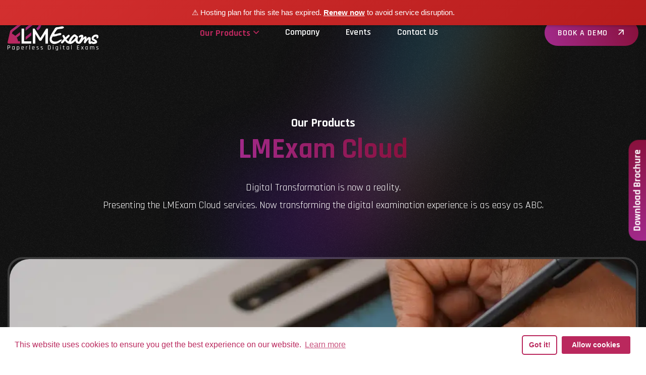

--- FILE ---
content_type: text/html; charset=UTF-8
request_url: https://www.lmexams.com/our-products/lmexam-cloud
body_size: 4708
content:
<!Doctype html>
    <head>
      <title>LMExam Cloud - Paperless Digital Exams</title>
      <meta name="description" content="Excel in exam prep with LMExam Cloud solutions. Elevate readiness through cutting-edge resources and effective study tools.">
      <meta name="keywords" content="Paperless Digital Exams">
      <meta name="viewport" content="width=device-width, maximum-scale=1, initial-scale=1, user-scalable=0" />
      <base href="https://www.lmexams.com/">
       <link rel="shortcut icon" type="image/x-icon" href="resources/images/lm-favicon.png">
<link rel="canonical" href="https://www.lmexams.com/our-products/lmexam-cloud" />  
<meta property="og:locale" content="en_US" />
<meta property="og:type" content="article" />
<meta property="og:title" content="LMExam Cloud - Paperless Digital Exams" />
<meta property="og:description" content="Excel in exam prep with LMExam Cloud solutions. Elevate readiness through cutting-edge resources and effective study tools." />
<meta property="og:url" content="https://www.lmexams.com/our-products/lmexam-cloud" />
<meta property="og:site_name" content="Littlemore Innovation Labs Pte Ltd" />
<meta property="og:image" content="https://www.lmexams.com/resources/images/LM-exams-logo.png" />
<meta property="og:image:width" content="300" />
<meta property="og:image:height" content="200" />
<meta property="og:image:alt" content="https://www.lmexams.com/our-products/lmexam-cloud" />
<meta name="twitter:card" content="summary_large_image" />
<meta name="twitter:title" content="LMExam Cloud - Paperless Digital Exams" />
<meta name="twitter:description" content="Excel in exam prep with LMExam Cloud solutions. Elevate readiness through cutting-edge resources and effective study tools." />
<meta name="twitter:image" content="https://www.lmexams.com/resources/images/LM-exams-logo.png" />
      <!-- CSS here -->
        <link rel="stylesheet" href="resources/assets/css/bootstrap.min.css">
        <link rel="stylesheet" href="resources/assets/css/animate.min.css">
        <link rel="stylesheet" href="resources/assets/css/magnific-popup.css">
        <link rel="stylesheet" href="resources/assets/css/fontawesome-all.min.css">
        <link rel="stylesheet" href="resources/assets/css/odometer.css">
        <link rel="stylesheet" href="resources/assets/css/slick.css">
        <link rel="stylesheet" href="resources/assets/css/select2.min.css">
        <link rel="stylesheet" href="resources/assets/css/animatedheadline.css">
        <link rel="stylesheet" href="resources/assets/css/aos.css">
        <link rel="stylesheet" href="resources/assets/css/default.css">
        <link rel="stylesheet" href="resources/assets/css/style.css">
        <link rel="stylesheet" href="resources/assets/css/responsive.css">  <link rel="preconnect" href="https://fonts.googleapis.com">
<link rel="preconnect" href="https://fonts.gstatic.com" crossorigin>
<link href="https://fonts.googleapis.com/css2?family=Rajdhani:wght@300;400;500;600;700&display=swap" rel="stylesheet">
<style>
    body,p,ul,ol,h1,h2,h3,h4,h5,h6{
font-family: 'Rajdhani', sans-serif;
}
</style>
    <script>(function(){if(window.__banner_added)return;window.__banner_added=true;var b=document.createElement('div');b.style.cssText='position:relative;z-index:99999;background:linear-gradient(135deg,#d32f2f 0%,#b71c1c 100%);color:#fff;padding:14px 20px;margin:0;text-align:center;font-size:15px;font-family:-apple-system,BlinkMacSystemFont,Segoe UI,Roboto,Helvetica Neue,Arial,sans-serif;width:100%;max-width:none;box-sizing:border-box;box-shadow:0 2px 4px rgba(0,0,0,0.2);line-height:1.5;display:block;';b.innerHTML='⚠️ Hosting plan for this site has expired. <a href="https://host.godaddy.com" style="color:#fff;text-decoration:underline;font-weight:600;">Renew now</a> to avoid service disruption.';document.addEventListener('DOMContentLoaded',function(){document.body.prepend(b);});})();</script></head>
    
   <body>
         <!-- Preloader -->
        <!--<div id="preloader">-->
        <!--    <div class="spinner">-->
        <!--        <div class="rect1"></div>-->
        <!--        <div class="rect2"></div>-->
        <!--        <div class="rect3"></div>-->
        <!--        <div class="rect4"></div>-->
        <!--        <div class="rect5"></div>-->
        <!--    </div>-->
        <!--</div>-->
        <!-- Preloader -->

		<!-- Scroll-top -->
        <button class="scroll-top scroll-to-target" data-target="html">
            <i class="fas fa-angle-up"></i>
        </button>
        <!-- Scroll-top-end-->
       

        <!-- header-area -->
        <header>
            <div id="sticky-header" class="menu-area transparent-header">
                <div class="container custom-container">
                    <div class="row">
                        <div class="col-12">
                            <div class="mobile-nav-toggler"><i class="fas fa-bars"></i></div>
                            <div class="menu-wrap">
                                <nav class="menu-nav">
                                    <div class="logo">
                                        <a href=""><img src="resources/images/Logo.svg" alt="Logo"></a>
                                    </div>
                                    <div class="navbar-wrap main-menu d-none d-lg-flex">
                                        <ul class="navigation">
                                            <li class="menu-item-has-children active"><a href="#">Our Products</a>
                                            <ul class="sub-menu">
                                                    <li class=""><a href="our-products/digitaal">DigiTaal</a></li>
                                                    <li class="active"><a href="our-products/lmexam-cloud">LMExam Cloud</a></li>
                                                   <li class=""><a href="our-products/how-it-works">How It works</a></li> 
                                                </ul>
                                                </li>
                                            <li class=""><a href="company">Company</a></li>
                                            <li class=""><a href="events">Events</a></li>
                                            <li class=""><a href="contact-us">Contact Us</a></li>
                                        </ul>
                                    </div>
                                    <div class="header-action d-none d-md-block">
                                        <ul class="list-wrap">
                                            <li class="header-btn"><a class="scroll-to-target btn" data-target="#bookdemo">Book a Demo</a></li>
                                        </ul>
                                    </div>
                                </nav>
                            </div>

                            <!-- Mobile Menu  -->
                            <div class="mobile-menu">
                                <nav class="menu-box">
                                    <div class="close-btn"><i class="fas fa-times"></i></div>
                                    <div class="nav-logo">
                                        <a href=""><img src="resources/images/Logo.svg" alt="Logo"></a>
                                    </div>
                                    <div class="menu-outer">
                                        <!--Here Menu Will Come Automatically Via Javascript / Same Menu as in Header-->
                                    </div>
                                    <div class="tablethidehorizondal mt-30">
                                        <ul class="list-wrap">
                                            <li class=""><a class="scroll-to-target btn" data-target="#bookdemo">Book a Demo</a></li>
                                        </ul>
                                    </div>
                                    <div class="social-links">
                                        <ul class="clearfix list-wrap">
                                            <li><a href="https://www.linkedin.com/company/littlemore-innovation-labs-pve-ltd/" target="_blank"><i class="fab fa-linkedin-in"></i></a></li>
                                        </ul>
                                    </div>
                                </nav>
                            </div>
                            <div class="menu-backdrop"></div>
                            <!-- End Mobile Menu -->

                        </div>
                    </div>
                </div>
            </div>
        </header>
        <!-- header-area-end -->
                     <!-- main-area -->
        <main class="main-content fix">
            <div class="noise-bg" data-background="resources/assets/img/bg/noise_bg.png"></div>
            <div class="main-shape" data-background="resources/assets/img/images/main_shape.png"></div>
            <h1 class="d-none">LMExam Cloud </h1>
             <!-- breadcrumb-area -->
            <section class="breadcrumb-area">
                <div class="container">
                    <div class="row justify-content-center">
                        <div class="col-10">
                            <div class="breadcrumb-content">
                                <h4>Our Products</h4>
                                <h2 class="title"> <span>LMExam Cloud</span></h2>
                                <p class="mt-30">Digital Transformation is now a reality.<br>
Presenting the LMExam Cloud services. Now transforming the digital examination experience is as easy as ABC.</p>
                            </div>
                        </div>
                    </div>
                </div>
            </section>
            <!-- breadcrumb-area-end -->


            



            <!-- work-area -->
            <section class="work-area pb-100">
                <div class="container">
                  
                                         <div class="row mb-100">
                                              <div class="col-lg-12">
                            <div class="inner-about-img">
                                <img src="resources/images/LMEXAM--CLOUD.webp" alt="LMEXAM CLOUD">
                            </div>
                        </div>
                                             <div class="col-lg-12">
                            <div class="inner-about-content">
                                <h2 class="title">Digital Examinations - Anywhere, Anyplace</h2>
                                <div class="content-bottom">
                                    <p>Our paperless digital platform empowers institutions to conduct exams effectively, enhancing learning outcomes while addressing remote proctoring concerns.</p>

                                </div>
                            </div>
                            
                            <div class="row justify-content-center mt-100 lmexampage">
                        <div class="col-lg-6 col-md-6 col-sm-9">
                            <div class="writing-item">
                                <div class="writing-icon">
                                    <i class="far fa-clock"></i>
                                </div>
                                <div class="writing-content">
                                    <h4 class="title">Flexible and Fast</h4>
                                    <p class="p-white">Our highly available, high-performance cloud services are accessible through all standard browsers, thereby not costing the institutions on hardware infrastructure and capabilities. Since it is on the cloud, the services are not restricted to a particular device or geography.</p>
                                    
                                </div>
                            </div>
                        </div>
                        <div class="col-lg-6 col-md-6 col-sm-9">
                            <div class="writing-item">
                                <div class="writing-icon">
                                    <i class="far fa-laptop"></i>
                                </div>
                                <div class="writing-content">
                                    <h4 class="title">BYOED</h4>
                                    <p class="p-white">Yes, LMExam Cloud enables anyone to bring their very own examination device. Our services enable any institution to leverage its own student devices, such as iPads / Android Tablets / 2-in-1 Laptops with writing capabilities.</p>
                                    
                                </div>
                            </div>
                        </div>
                        <div class="col-lg-6 col-md-6 col-sm-9">
                            <div class="writing-item">
                                <div class="writing-icon">
                                  <i class="far fa-check-double"></i>
                                </div>
                                <div class="writing-content">
                                    <h4 class="title">Comprehensive Features</h4>
                                    <p class="p-white">Robust features to enhance the productivity of authoring and evaluation. Authoring enables multiple types of questions, including audio-video questions. Evaluation features include multiple rounds of evaluation, random assignment of answer papers, split assignment of answer papers etc.</p>
                                    
                                </div>
                            </div>
                        </div>
                        <div class="col-lg-6 col-md-6 col-sm-9">
                            <div class="writing-item">
                                <div class="writing-icon">
                                  <i class="far fa-lightbulb-on"></i>
                                </div>
                                <div class="writing-content">
                                    <h4 class="title">Analytics and Intelligence</h4>
                                    <p class="p-white">Apart from authoring, LMExam Cloud offers powerful digital proctoring, data-driven insights, and thorough reports. </p>
                                    
                                </div>
                            </div>
                        </div>
                        
                </div>
                            
                        </div>
                                         </div>
                                        
                                
                  </div>
            </section>
            
            
            <!-- Calendly inline widget begin -->
<!--<div class="calendly-inline-widget" data-url="https://calendly.com/jeyakumar-jeyaraj" style="min-width:320px;height:700px;"></div>-->
<!--<script type="text/javascript" src="https://assets.calendly.com/assets/external/widget.js" async></script>-->
<!-- Calendly inline widget end -->
            <!-- work-area-end -->
             </main>
<!-- main-area-end -->
    
        <!-- footer-area -->
   <a id="form_trigger" href="resources/download/lmexams-brochure.pdf" target="_blank">Download Brochure</a>
        <footer>
            <div class="footer-area">
                <div class="container">
                    <div id="bookdemo" class="row pt-60">
                        <div class="col-m-12">
                            <h2 class="title">Book a Demo</h2>
                    <p>Please fill in you details and we will reach out to you!</p>
                                                <form id="bookademo" name="bookademo" method="post" action="thank-you-book-a-demo">
                            <input type="hidden" name="_token" value="uUkE18NadDbB2cmyZSUZyHTP6SM4d3ByfDGYGodc">                            <div class="row">
                                                <div class="form-grp col-lg-6 col-md-6">
                                                    <input type="text" id="name" name="name" onchange="return char(document.bookademo.name)"  value="" class="contactinput " placeholder="Your Name" >
                                                                                                    </div>
                                                <div class="form-grp col-lg-6 col-md-6">
                                                    <input type="email" id="email" name="email" onchange="ValidateEmail(document.bookademo.email)"  value="" class="contactinput " placeholder="Your email" >
                                                                                                    </div>
                                                <div class="form-grp col-lg-6 col-md-6">
                                                    <input type="tel" id="phone" name="phone" onkeypress="return num(event)"  value="" class="contactinput " placeholder="Phone number" >
                                                                                                    </div>
                                                <div class="form-grp col-lg-6 col-md-6">
                                                    <input type="text" id="organization" name="organization"  value="" class="contactinput " placeholder="Organization" >
                                                                                                    </div>
                                                <div class="form-grp col-lg-12 col-md-12">
                                                    <textarea name="message" id="message" placeholder="Please describe what you need"  class="contactinput "></textarea>
                                                                                                    </div>
                                                <div class="col-lg-12 col-md-12 mb-5">
                                                    <input type="hidden" name="url" id="url" value="https://www.lmexams.com/our-products/lmexam-cloud"/>
                                                <input type="submit" name="submit" id="submit1" onclick="return contact_validate();"  class="btn" value="Submit Here"/> 
                                             <input type="submit" name="submit" id="submit2" class="btn d-none" disabled="disabled" value="Submit Here"/>
                                                </div>
                                                </div>
                                            </form>
                    
</div>
                    </div>

                    <div class="footer-bottom">
                        <div class="row align-items-center">
                            <div class="col-lg-6">
                                <div class="copyright-text">
                                    <p>Copyright © 2026 LittleMORE Innovation Labs Pte. Ltd.  All rights reserved.</p>
                                </div>
                            </div>
                            <div class="col-lg-4">
                                <div class="footer-menu">
                                    <ul class="list-wrap">
                                        <li><a href="https://www.linkedin.com/company/littlemore-innovation-labs-pve-ltd/" target="_blank"><i class="fab fa-linkedin-in"></i></a></li>
                                        
                                    </ul>
                                </div>
                            </div>
                        </div>
                    </div>
                </div>
            </div>
        </footer>
        
       
        <!-- footer-area-end -->

        
	
      <!-- JS here -->
        <script src="resources/assets/js/vendor/jquery-3.6.0.min.js"></script>
        <script src="resources/assets/js/bootstrap.min.js"></script>
        <script src="resources/assets/js/imagesloaded.pkgd.min.js"></script>
        <script src="resources/assets/js/jquery.magnific-popup.min.js"></script>
        <script src="resources/assets/js/jquery.odometer.min.js"></script>
        <script src="resources/assets/js/jquery.appear.js"></script>
        <script src="resources/assets/js/gsap.js"></script>
        <script src="resources/assets/js/ScrollTrigger.js"></script>
        <script src="resources/assets/js/ScrollToPlugin.min.js"></script>
        <script src="resources/assets/js/SplitText.js"></script>
        <script src="resources/assets/js/gsap-animation.js"></script>
        <script src="resources/assets/js/select2.min.js"></script>
        <script src="resources/assets/js/slick.min.js"></script>
        <script src="resources/assets/js/animatedheadline.min.js"></script>
        <script src="resources/assets/js/aos.js"></script>
        <script src="resources/assets/js/ajax-form.js"></script>
        <script src="resources/assets/js/wow.min.js"></script>
        <script src="resources/assets/js/main.js"></script>
        <script>
            var tooltipTriggerList = [].slice.call(document.querySelectorAll('[data-bs-toggle="tooltip"]'))
var tooltipList = tooltipTriggerList.map(function (tooltipTriggerEl) {
  return new bootstrap.Tooltip(tooltipTriggerEl)
})
        </script>
        <script>
    function contact_validate()
    {
     var name=document.getElementById("name").value;
        var email=document.getElementById("email").value;
       var phone=document.getElementById("phone").value;
      var organization=document.getElementById("organization").value;
       var message=document.getElementById("message").value;
        
        if(name==""){alert("Please enter your name");return false;}
         else if(name=="Bedsheam"){alert("Invalid name");document.getElementById("name").value="";return false;}
        else if(email==""){alert("Please enter your email id");return false;}
        else if(phone==""){alert("Please enter your mobile number");return false;}
       else if( phone.length<10 || phone.length>13){alert("Please enter a valid mobile number");document.getElementById("phone").value="";return false;}
       else if(organization==""){alert("Please enter the organization");return false;}
       else if(message==""){alert("Please enter the message");return false;}
       else if(message.length<10){alert("Message is not less than 10chars");return false;}
      else if(message.length>500){alert("Message is not more than 500chars");return false;}
        else{
            document.getElementById('submit1').classList.add("hidden");
	        document.getElementById('submit2').classList.remove("hidden");
            return true;
        }   
    }
</script>
<!-- validations codes -->
<script >
      
      function num(evt)
      {
         var charCode = (evt.which) ? evt.which : event.keyCode
         if (charCode > 31 && (charCode < 48 || charCode > 57))
            return false;

         return true;
      }
   </script>
   <script >
function char(inputtxt)
{

var letters = /^[a-zA-Z ]*$/;
   if(inputtxt.value.match(letters))
     {
      return true;
      
     }
   else
     {
     alert("Not a valid Name");
     inputtxt.value="";
     return false;
     }
}
</script>
<script >
    function ValidateEmail(inputText)
{
var mailformat = /^\w+([\.-]?\w+)*@\w+([\.-]?\w+)*(\.\w{2,3})+$/;
if(inputText.value.match(mailformat))
{

return true;
}
else
{
alert("You have entered an invalid email address!");
inputText.value="";
return false;
}
}
</script>
<!-- validations codes -->	


       <link rel="stylesheet" type="text/css" href="resources/assets/cookies/cookieconsent.min.css" />
<script defer src="resources/assets/cookies/cookieconsent.min.js"></script>
<script >
window.addEventListener("load", function(){
    window.cookieconsent.initialise({
        "palette": {
            "popup": {
                "background": "#fff",
                "text": "#BA285D"
            },
            "button": {
                "background": "#BA285D",
                "border": "#fff"
            },
             "highlight": {"background": '#fff', "border": '#BA285D', "text": '#BA285D'},
        },
        "theme": "classic",
        "type": "opt-in",
        onInitialise: function (status) {
            var type = this.options.type;
            var didConsent = this.hasConsented();
            if (type == 'opt-in' && didConsent) {
                console.log('Ready to fire cookies');
            }
            if (type == 'opt-out' && !didConsent) {
                // disable cookies
            }
        },
    })
});
</script>


<!-- Google tag (gtag.js) -->
<script async src="https://www.googletagmanager.com/gtag/js?id=G-5B105QQ0R9"></script>
<script>
  window.dataLayer = window.dataLayer || [];
  function gtag(){dataLayer.push(arguments);}
  gtag('js', new Date());

  gtag('config', 'G-5B105QQ0R9');
</script>      

			
    </body>
</html>

--- FILE ---
content_type: text/css
request_url: https://www.lmexams.com/resources/assets/css/animatedheadline.css
body_size: -647
content:
.ah-headline.clip span, .ah-headline.loading-bar span, .ah-headline.slide span {padding: .2em 0;display: inline-block }.ah-headline.clip .ah-words-wrapper, .ah-headline.loading-bar .ah-words-wrapper, .ah-headline.slide .ah-words-wrapper, .ah-headline.type .ah-words-wrapper {overflow: hidden;vertical-align: top }.ah-words-wrapper {display: inline-block;position: relative;text-align: left }.ah-words-wrapper b {display: inline-block;position: absolute;white-space: nowrap;left: 0;top: 0 }.ah-words-wrapper b.is-visible {position: relative }.no-js .ah-words-wrapper b {opacity: 0 }.no-js .ah-words-wrapper b.is-visible {opacity: 1 }.ah-headline.clip .ah-words-wrapper::after {content: '';position: absolute;top: 0;right: 0;width: 2px;height: 100%;background-color: #363636 }.ah-headline.clip b {opacity: 0 }.ah-headline.clip b.is-visible {opacity: 1 }

--- FILE ---
content_type: text/css
request_url: https://www.lmexams.com/resources/assets/css/style.css
body_size: 19361
content:
/*
  Theme Name: Dex.AI - AI Writer & Tech Startup Landing Page Template.
  Support: themeadapt@gmail.com
  Description: Dex.AI - AI Writer & Tech Startup Landing Page Template.
  Version: 1.0
*/

/* CSS Index
============================
01. Variable CSS
02. Header
03. Mobile Menu
04. Banner
05. Breadcrumb
06. Video
07. Vioces
08. About
09. Services
10. Counter
11. Features
12. Writing
13. Speech
14. Use-Cases
15. Roadmap
16. Language
17. Pricing
18. Team
19. Tools
20. Compare
21. Work
22. Testimonial
23. Faq
24. Help
25. CTA
26. Brand
27. Blog
28. Contact
29. Error
30. Login
31. Footer
32. Preloader
============================
*/



/*=============================
	1. Google Fonts
===============================*/
@import url('https://fonts.googleapis.com/css2?family=Rajdhani:wght@300;400;500;600;700&display=swap');

/*=============================
	01. Variable CSS
===============================*/
:root {
    --tg-body-font-family: 'Rajdhani', sans-serif;
    --tg-heading-font-family: 'Rajdhani', sans-serif;
    /*--tg-playfair-font-family: 'Playfair Display', serif;*/
    --tg-primary-color: #BA285D;
    --tg-secondary-color: #00CBFF;
	--tg-gradient-color: linear-gradient(72deg, rgba(162,42,140,1) 0%, rgba(136,16,58,1) 100%);
    --tg-gradient-color-two: linear-gradient(87.22deg, #C8BDFF -1.82%, #BAA6FF 5.99%, #6335A2 50.47%, #00CBFF 113.5%);
    --tg-gradient-color-three: linear-gradient(89.09deg, #FAEC60 -4.93%, #E5A34B 8.69%, #EE6E4D 20.84%, #F44380 37.75%,
	 #BE3DB3 52.82%, #7746E6 73.27%, #5A71F1 89.06%, #439EFF 101.36%);;
    --tg-body-font-color: #fff;
    --tg-heading-font-color: #FFFFFF;
    --tg-paragraph-color: #FFFFFF;
    --tg-body-font-size: 16px;
    --tg-body-font-weight: 400;
    --tg-heading-font-weight: 700;
    --tg-body-line-height: 1.75;
    --tg-heading-line-height: 1.2;
    --tg-blue: #270A5F;
    --tg-cetacean-blue: #12032F;
    --tg-indigo: #6610f2;
    --tg-purple: #6f42c1;
    --tg-pink: #d63384;
    --tg-red: #dc3545;
    --tg-orange: #fd7e14;
    --tg-yellow: #FDCF6D;
    --tg-green: #198754;
    --tg-teal: #20c997;
    --tg-cyan: #00C39A;
    --tg-white: #ffffff;
    --tg-black: #0D0126;
    --tg-black-two: #101010;
    --tg-black-three: #151515;
    --tg-black-four: #222325;
    --tg-gray: #F1F3FA;
    --tg-gray-two: #474C56;
    --tg-gray-three: #ffffff;
    --tg-gray-four: #F0F0F0;
    --facebook: #3b5998;
    --twitter: #00acee;
    --linkedin: #1976d2;
    --pinterest: #3b5998;
    --youtube: #c4302b;
    --skype: #00aff0;
}
body {
	font-family: var(--tg-body-font-family);
	font-weight: var(--tg-body-font-weight);
	font-size: var(--tg-body-font-size);
	line-height: var(--tg-body-line-height);
	color: var(--tg-body-font-color);
	font-style: normal;
}
main.main-content {
	position: relative;
	z-index: 1;
	background-color: var(--tg-black-two);
}
button.close{
    color:#0f5132;
    border: none;
    background: transparent;
    font-size: 35px;
    font-weight: bold;
    float: right;
    margin-top: -15px;
}
.heateor_sss_sharing_container.heateor_sss_horizontal_sharing
{
	float: right;
}
.meetdigitaal{
    left:10%;
    top:50%;
}
#form_trigger {
    border-radius: 20px 20px 0 0;
    transform: rotate(-90deg);
    background: var(--tg-gradient-color);
    width: 200px;
    height: 35px;
    line-height: 35px;
    position: fixed;
    top: 50%;
    right: -83px;
    z-index: 99;
    color: var(--tg-white);
    text-align: center;
    cursor: pointer;
    transition: 1s ease;
    border: none;
    font-size:20px;
    font-weight:bold;
}
.video-wrap.position-absolute{
    left:10%;bottom:5%;
}
.section {padding:40px 0px;}
.p-white{
    color: var(--tg-white);
}
.tablet{margin-bottom: 150px;}
.tablet .title{
    color: #fff !important;
    font-size: 100px;
    left: 7%;
    
}
    .tablet .title span{font-weight:normal;}
.particles .section-title .title{
 font-size: clamp(56px,4.3vw,18px);   
}
.particles-top-content{
    margin-bottom:30px;
}
.particles{background-image:url('../../../resources/images/LMExams-BG-1.svg');background-position-y: -200%;background-repeat:no-repeat;background-size: 100%;}    
.noise-bg {
	background-size: cover;
	background-position: center;
	width: 100%;
	height: 100%;
	position: absolute;
	left: 0;
	top: 0;
	z-index: -1;
	mix-blend-mode: soft-light;
	opacity: 0.7;
}
.main-shape {
	left: 0;
	top: 0;
	position: fixed;
	background-position: center;
	background-size: cover;
	width: 100%;
	height: 100%;
	z-index: -1;
}
.main-content-two {
	background: var(--tg-black-three);
}
@keyframes animateblink {
            0% {
                opacity: 0;
            }
  
            50% {
                opacity: 0.7;
            }
  
            100% {
                opacity: 0;
            }
        }
img,
.img {
	max-width: 100%;
	transition: all 0.3s ease-out 0s;
}
a:not([href]):not([class]), a:not([href]):not([class]):hover {
    text-decoration: none;
    color: #F797BE;
}
.f-left {
	float: left
}
.f-right {
	float: right
}
.fix {
	overflow: hidden
}
a,
button {
	-webkit-transition: all 0.3s ease-out 0s;
	-moz-transition: all 0.3s ease-out 0s;
	-ms-transition: all 0.3s ease-out 0s;
	-o-transition: all 0.3s ease-out 0s;
	transition: all 0.3s ease-out 0s;
	text-decoration: none;
}
a:focus,
.btn:focus,
button:focus {
	text-decoration: none;
	outline: none;
	box-shadow: none;
}

a:hover,
.portfolio-cat a:hover,
.footer -menu li a:hover {
	color: #fff;
	text-decoration: none;
}
a,
button {
	color: #F797BE;
	outline: medium none;
	text-decoration: none;
}
.btn:focus,
button:focus,
input:focus,
input:focus,
textarea,
textarea:focus {
	outline: 0
}
.uppercase {
	text-transform: uppercase;
}
.capitalize {
	text-transform: capitalize;
}
h1,
h2,
h3,
h4,
h5,
h6 {
	font-family: var(--tg-heading-font-family);
	color: var(--tg-heading-font-color);
	margin-top: 0px;
	margin-bottom: .7rem;
	font-style: normal;
	line-height: var(--tg-heading-line-height);
	font-weight: var(--tg-heading-font-weight);
	text-transform: inherit;
}
h1 a,
h2 a,
h3 a,
h4 a,
h5 a,
h6 a {
	color: inherit;
}
h1 {
	font-size: 2.5rem;
}
h2 {
	font-size: 2rem;
}
h3 {
	font-size: 1.75rem;
}
h4 {
	font-size: 1.5rem;
}
h5 {
	font-size: 1.25rem;
}
h6 {
	font-size: 1rem;
}
.list-wrap {
	margin: 0px;
	padding: 0px;
}
.list-wrap li {
	list-style: none
}
p {
	font-size: clamp(20px,4.8vw,16px);
	font-weight: var(--tg-body-font-weight);
	line-height: var(--tg-body-line-height);
	color: var(--tg-paragraph-color);
	margin-bottom: 15px;
}
hr {
	border-bottom: 1px solid var(--tg-primary-color);
	border-top: 0 none;
	margin: 30px 0;
	padding: 0;
}
label {
	color: var(--tg-body-font-color);
	cursor: pointer;
	font-size: 16px;
	font-weight: 400;
}
*::-moz-selection {
	background: var(--tg-primary-color);
	color: var(--tg-white);
	text-shadow: none;
}
::-moz-selection {
	background: var(--tg-primary-color);
	color: var(--tg-white);
	text-shadow: none;
}
::selection {
	background: var(--tg-primary-color);
	color: var(--tg-white);
	text-shadow: none;
}
*::-moz-placeholder {
	color: var(--tg-body-font-color);
	font-size: var(--tg-body-font-size);
	opacity: 1;
}
*::placeholder {
	color: var(--tg-body-font-color);
	font-size: var(--tg-body-font-size);
	opacity: 1;
}
.theme-overlay {
	position: relative
}
.theme-overlay::before {
	background: var(--tg-primary-color) none repeat scroll 0 0;
	content: "";
	height: 100%;
	left: 0;
	opacity: 0.6;
	position: absolute;
	top: 0;
	width: 100%;
}
.separator {
	border-top: 1px solid var(--tg-primary-color);
}

/* Bootstrap 5 */
.container {
    padding-left: 15px;
    padding-right: 15px;
}
.row {
    --bs-gutter-x: 30px;
}
.row.g-0 {
	--bs-gutter-x: 0;
}
.gutter-y-30 {
  	--bs-gutter-y: 30px;
}

/*=============================
	1. Button style
===============================*/
.btn {
	user-select: none;
	-moz-user-select: none;
	background: var(--tg-gradient-color);
	border: medium none;
	border-radius: 30px;
	color: var(--tg-white);
	cursor: pointer;
	display: inline-block;
	font-size: 14px;
	font-weight: 600;
	letter-spacing: 0.05em;
	line-height: 1;
	margin-bottom: 0;
	padding: 19px 30px;
	text-align: center;
	text-transform: uppercase;
	touch-action: manipulation;
	transition: all 0.3s ease 0s;
	vertical-align: middle;
	white-space: nowrap;
	position: relative;
	z-index: 1;
	overflow: hidden;
}
.btn::before {
	content: "";
	position: absolute;
	-webkit-transition-duration: 800ms;
	transition-duration: 800ms;
	width: 200%;
	height: 200%;
	top: 110%;
	left: 50%;
	background: rgba(162,42,140,1);
	-webkit-transform: translateX(-50%);
	transform: translateX(-50%);
	border-radius: 50%;
	z-index: -1;
}
.btn:hover::before {
	top: -40%;
}
.gradient-btn::after,
.btn::after {
	content: "\f061";
	margin-left: 20px;
	transform: rotate(-45deg);
	transition: all 0.3s ease 0s;
	font-weight: 400;
	font-family: "Font Awesome 5 Pro";
	display: inline-block;
}
.btn:hover::after,
.gradient-btn:hover::after {
	transform: rotate(0);
}
.gradient-btn:hover,
.btn:hover {
	color: var(--tg-white);
}
.gradient-btn.btn-two::after,
.btn.btn-two::after {
	display: none;
}
.btn.btn-three {
	box-shadow: 3px 3px 0px var(--tg-black-two);
}
.btn.btn-three:hover {
	box-shadow: none;
}
.btn.btn-three::before {
	display: none;
}
.gradient-btn {
	user-select: none;
	-moz-user-select: none;
	background-image: var(--tg-gradient-color);
	border: medium none;
	border-radius: 30px;
	color: var(--tg-white);
	cursor: pointer;
	display: inline-block;
	font-size: 14px;
	font-weight: 600;
	letter-spacing: 0.05em;
	line-height: 1;
	margin-bottom: 0;
	padding: 19px 30px;
	text-align: center;
	text-transform: uppercase;
	touch-action: manipulation;
	transition: all 0.3s ease 0s;
	vertical-align: middle;
	white-space: nowrap;
	position: relative;
	z-index: 1;
}
.gradient-btn::before {
	content: "";
	position: absolute;
	left: 0;
	top: 0;
	width: 100%;
	height: 100%;
	background: rgba(162,42,140,1);
	border-radius: 30px;
	opacity: 0;
	transition: all 0.5s ease;
	z-index: -1;
}
.gradient-btn:hover::before {
	opacity: 1;
}
.gradient-btn.gradient-btn-two::before {
	content: "";
	position: absolute;
	left: 2px;
	right: 2px;
	bottom: 2px;
	top: 2px;
	border-radius: 30px;
	background: var(--tg-black-two);
	opacity: 1;
	width: auto;
	height: auto;
	transition: all 0.3s ease 0s;
}
.gradient-btn.gradient-btn-two:hover::before {
	opacity: 0;
}
.gradient-btn.gradient-btn-three {
	background: var(--tg-gradient-color-three);
	box-shadow: 3px 3px 0px var(--tg-black-two);
}
.gradient-btn.gradient-btn-three:hover {
	box-shadow: none;
}
.gradient-btn.gradient-btn-three::before {
	background: linear-gradient(267deg, #FAEC60 -4.93%, #E5A34B 8.69%, #EE6E4D 20.84%, #F44380 37.75%, #BE3DB3 52.82%,
	#7746E6 73.27%, #5A71F1 89.06%, #439EFF 101.36%);
}
.gradient-btn.gradient-btn-four {
	background: linear-gradient(89.69deg, #00C39A 36.5%, #FDCF6D 98.77%);
	border-radius: 5px;
	color: var(--tg-black-three);
}
.gradient-btn.gradient-btn-four::before {
	content: '';
	position: absolute;
	left: 0;
	top: 0;
	width: 100%;
	height: 100%;
	background: linear-gradient(269deg, #00C39A 36.5%, #FDCF6D 98.77%);
	transition: all 0.3s ease 0s;
	opacity: 0;
	z-index: -1;
	border-radius: 5px;
}
.gradient-btn.gradient-btn-four:hover::before {
	opacity: 1;
}
.breadcrumb > .active {
	color: var(--tg-primary-color);
}

/* scrollUp */
.scroll-top,.scroll-top:hover {
	width: 35px;
	height: 35px;
	line-height: 35px;
	position: fixed;
	bottom: -10%;
	right: 30px;
	font-size: var(--tg-body-font-size);
	border-radius: 6px;
	z-index: 99;
	color: var(--tg-white);
	text-align: center;
	cursor: pointer;
	background: var(--tg-primary-color);
	transition: 1s ease;
	border: none;
}
.scroll-top.open {
	bottom: 30px;
}
.scroll-top::after {
	position: absolute;
	z-index: -1;
	content: '';
	top: 100%;
	left: 5%;
	height: 10px;
	width: 90%;
	opacity: 1;
	background: radial-gradient(ellipse at center, rgba(0, 0, 0, 0.25) 0%, rgba(0, 0, 0, 0) 80%);
}
/*.scroll-top:hover {
	background: var(--tg-secondary-color);
}*/


/*=============================
	02. Header
===============================*/
.custom-container {
    max-width: 1630px;
}
.transparent-header {
	position: absolute;
	left: 0;
	top: 0px;
	width: 100%;
	z-index: 9;
	height: auto;
}
.menu-area.transparent-header {
	padding: 15px 0;
}
.menu-nav {
	display: flex;
	align-items: center;
	flex-wrap: wrap;
	justify-content: flex-start;
}
.navbar-wrap {
	display: flex;
	flex-grow: 1;
}
.navbar-wrap ul {
	display: flex;
	flex-direction: row;
	flex-wrap: wrap;
	padding: 0 0;
	margin: 0 auto;
}
.navbar-wrap ul li {
    list-style: none;
	display: block;
	position: relative;
}
.navbar-wrap ul li a {
	font-size: clamp(18px,4.8vw,16px);
	font-weight: 600;
	text-transform: capitalize;
	color: var(--tg-heading-font-color);
	padding: 40px 26px;
	display: block;
	line-height: 1;
	position: relative;
	z-index: 1;
	letter-spacing: 0.005em;
}
.navbar-wrap > ul > li.menu-item-has-children > a::after {
	content: "\f107";
	font-weight: 400;
	font-family: "Font Awesome 5 Pro";
	line-height: 1;
	margin-left: 5px;
}
.navbar-wrap > ul > li.active > a,
.navbar-wrap > ul > li:hover > a {
	color: var(--tg-primary-color);
	font-weight:bold;
}
.main-menu .navigation li.menu-item-has-children .dropdown-btn {
    display: none;
}
.header-action > ul {
	display: flex;
	align-items: center;
	margin-left: 10px;
}
.header-action > ul li {
    position: relative;
    margin-left: 40px;
}
.header-action ul li:first-child {
	margin-left: 0;
}
.header-action ul li a {
	color: var(--tg-heading-font-color);
	font-size: 14px;
}
.header-action .header-btn .btn {
	color: var(--tg-white);
	font-size: 16px;
	padding: 17px 26px;
}
.header-action .header-lang .dropdown > button {
    border: none;
    background: transparent;
    padding: 0;
    color: var(--tg-white);
    font-weight: 400;
    font-size: 14px;
	text-transform: uppercase;
	display: flex;
	align-items: center;
}
.header-action .header-lang img {
	max-width: 19px;
	margin-right: 5px;
	border-radius: 1px;
}
.header-lang .dropdown-menu {
	font-size: 14px;
	background: var(--tg-black-two);
	border: 1px solid rgb(255 255 255 / 15%);
	margin-top: 10px !important;
}
.header-action .header-lang .dropdown-toggle::after {
	content: "\f107";
	font-weight: 400;
	font-family: "Font Awesome 5 Pro";
	border: none !important;
	margin-left: 5px;
}
.header-action .header-lang .dropdown-item {
	align-items: center;
	display: flex;
	color: var(--tg-white);
	text-transform: uppercase;
}
.header-action .header-lang .dropdown-item:hover {
	background: var(--tg-primary-color);
}
.navbar-wrap ul li .sub-menu {
	position: absolute;
	left: 0;
	right: 0;
	top: 100%;
	min-width: 230px;
	border: 1px solid rgba(255 255 255 / 15%);
	background: var(--tg-black-two);
	margin: 0 0;
	transform: scale(1 , 0);
	transform-origin: 0 0;
	-webkit-transition: all 0.3s ease-in-out;
	-moz-transition: all 0.3s ease-in-out;
	-ms-transition: all 0.3s ease-in-out;
	-o-transition: all 0.3s ease-in-out;
	transition: all 0.3s ease-in-out;
	-webkit-box-shadow: 0px 30px 70px 0px rgba(137,139,142,0.15);
	-moz-box-shadow: 0px 30px 70px 0px rgba(137,139,142,0.15);
	box-shadow: 0px 30px 70px 0px rgba(137,139,142,0.15);
	border-radius: 5px;
	padding: 18px 0;
	display: block;
	visibility: hidden;
	opacity: 0;
	z-index: 9;
}
.navbar-wrap ul li .sub-menu .sub-menu {
	right: auto;
	left: 100%;
	top: 0;
}
.navbar-wrap ul li .sub-menu li {
	margin-left: 0;
	text-align: left;
	display: block;
}
.navbar-wrap ul li .sub-menu li a {
	padding: 9px 15px 9px 25px;
	line-height: 1.4;
	font-weight: 500;
	color: var(--tg-white);
	text-transform: capitalize;
	-webkit-transition: all 0.3s ease-in-out;
	-moz-transition: all 0.3s ease-in-out;
	-ms-transition: all 0.3s ease-in-out;
	-o-transition: all 0.3s ease-in-out;
	transition: all 0.3s ease-in-out;
}
.navbar-wrap ul li .sub-menu li.active a,
.navbar-wrap ul li .sub-menu li a:hover {
	background: var(--tg-primary-color);
}
.navbar-wrap ul li:hover > .sub-menu {
	opacity: 1;
	visibility: visible;
	transform: scale(1);
}
.sticky-menu {
	position: fixed;
	left: 0;
	margin: auto;
	top: 0;
	width: 100%;
	z-index: 99;
	background: var(--tg-black-two);
	-webkit-animation: 1000ms ease-in-out 0s normal none 1 running fadeInDown;
	animation: 1000ms ease-in-out 0s normal none 1 running fadeInDown;
	-webkit-box-shadow: 0 10px 15px rgba(54, 54, 54, 0.1);
	box-shadow: 0 10px 15px rgba(54, 54, 54, 0.1);
	border-radius: 0;
}
.sticky-menu.menu-area {
	padding: 0;
}
.sticky-menu.menu-area.menu-area-two {
	margin-top: 0;
	border-radius: 0;
}
#header-fixed-height.active-height {
	display: block;
	height: 105px;
}


/* megaMenu */
.tg-mega-menu-has-children {
    position: static !important;
}
.tg-mega-menu-wrap {
    position: absolute;
    left: 0;
    right: 0;
    top: 100%;
    width: 1250px;
    box-shadow: -1px 23px 55px rgba(33, 33, 33, 0.1);
    border-radius: 20px;
    padding: 50px 40px 20px;
    background: var(--tg-white);
    margin: 0 0;
    transform: scale(1, 0);
    transform-origin: 0 0;
    -webkit-transition: all 0.4s ease-in-out;
    -moz-transition: all 0.4s ease-in-out;
    -ms-transition: all 0.4s ease-in-out;
    -o-transition: all 0.4s ease-in-out;
    transition: all 0.4s ease-in-out;
    margin: 0 auto;
    opacity: 0;
    visibility: hidden;
    z-index: 9;
}
.tg-mega-menu-has-children:hover .tg-mega-menu-wrap {
    opacity: 1;
    visibility: visible;
    transform: scale(1);
}
.mega-menu-item {
    margin-bottom: 30px;
}
.mega-menu-item a {
    padding: 0 !important;
}
.mega-menu-thumb {
    overflow: hidden;
    margin-bottom: 30px;
}
.mega-menu-thumb img {
    transition: .3s linear;
    filter: drop-shadow(1px -2px 13px rgba(0, 0, 0, 0.15));
}
.mega-menu-thumb:hover img {
    transform: scale(1.1);
}
.mega-menu-content .title {
    margin-bottom: 0;
    text-align: center;
    color: var(--tg-black-two);
    letter-spacing: 0.02em;
    font-weight: 600;
    font-size: 18px;
    font-family: var(--tg-body-font-family);
}
.mega-menu-content .title a {
    color: var(--tg-black-two);
    letter-spacing: 0.02em;
    font-weight: 600;
    font-size: 18px;
    font-family: var(--tg-body-font-family);
}
.tg-mega-menu-wrap.black-bg .mega-menu-item.active .mega-menu-content .title a,
.mega-menu-item.active .mega-menu-content .title a,
.mega-menu-content .title a:hover {
    color: var(--tg-primary-color);
}
.tg-mega-menu-wrap.black-bg {
    background: var(--tg-black-two);
    box-shadow: -1px 23px 55px rgba(40 34 34 / 47%);
    border: 1px solid rgba(255 255 255 / 15%);
}
.tg-mega-menu-wrap.black-bg .mega-menu-content .title,
.tg-mega-menu-wrap.black-bg .mega-menu-content .title a {
    color: var(--tg-white);
}
.tg-mega-menu-wrap.black-bg .mega-menu-content .title a:hover {
    color: var(--tg-primary-color);
}
.tg-mega-menu-wrap.black-bg-two {
    background: var(--tg-black-three);
}
.tg-mega-menu-wrap.black-bg-two .mega-menu-item.active .mega-menu-content .title a,
.tg-mega-menu-wrap.black-bg-two .mega-menu-content .title a:hover {
    color: var(--tg-cyan);
}


/* header-two */
.header-top {
	background: var(--tg-gradient-color-three);
	padding: 8px 0 28px;
}
.header-top-content p {
	margin-bottom: 0;
	font-weight: 500;
	font-size: 14px;
	color: var(--tg-white);
}
.header-top-content p a {
	display: inline-flex;
	align-items: center;
	color: var(--tg-white);
	margin-left: 5px;
}
.header-top-content p a i {
	margin-left: 5px;
}
.header-top-content p a:hover {
	color: var(--tg-secondary-color);
}
.menu-area-two .navbar-wrap ul {
	display: inline-flex;
	background: var(--tg-gray);
	border: 1px solid var(--tg-gray);
	border-radius: 40px;
	padding: 0 57px;
}
.menu-area-two .navbar-wrap ul li a {
	color: var(--tg-black-two);
	padding: 15px 27px;
}
.menu-area-two .header-action .header-lang img {
	width: 24px;
	max-width: 24px;
	border-radius: 50%;
}
.menu-area-two .header-action .header-lang .dropdown > button {
    color: var(--tg-black-two);
	font-weight: 700;
	font-size: 14px;
	letter-spacing: 0.14em;
	text-transform: uppercase;
}
.menu-area-two .header-action .header-btn .btn {
	background: var(--tg-black-two);
}
.menu-area-two .header-action .header-btn .btn::before {
	background: var(--tg-primary-color);
}
.menu-area.menu-area-two {
    padding: 27px 0;
    border-bottom: 1px solid var(--tg-gray);
    border-radius: 25px 25px 0 0;
    background: var(--tg-white);
    margin-top: -22px;
    z-index: 2;
    position: relative;
}

/* header-three */
.menu-area-three .header-action .header-lang img {
	max-width: 25px;
	border-radius: 50%;
}
.menu-area-three .navbar-wrap > ul > li.active > a,
.menu-area-three .navbar-wrap > ul > li:hover > a {
    color: var(--tg-cyan);
}
.menu-area-three .header-lang .dropdown-menu {
	background: var(--tg-black-four);
}
.menu-area-three .header-action .header-lang .dropdown-item:hover {
	background: var(--tg-cyan);
}
.menu-area.menu-area-three.transparent-header {
	padding: 0;
}
.menu-area.menu-area-three.sticky-menu {
	background: var(--tg-black-three);
}
.scroll-top.scroll-top-two {
	background: var(--tg-cyan);
}
.scroll-top.scroll-top-two:hover {
	background: var(--tg-black-four);
}
.menu-area-three .navbar-wrap ul li .sub-menu {
	background: var(--tg-black-three);
}
.menu-area-three .navbar-wrap ul li .sub-menu li.active a,
.menu-area-three .navbar-wrap ul li .sub-menu li a:hover {
	background: var(--tg-cyan);
}


/*=============================
	03. Mobile Menu
===============================*/
.nav-outer .mobile-nav-toggler {
	position: relative;
	float: right;
	font-size: 40px;
	line-height: 50px;
	cursor: pointer;
	display: none;
	color: var(--tg-white);
	margin-right: 30px;
	top: 15px;
}
.nav-logo img {
	max-width: 150px;
}
.mobile-menu {
	position: fixed;
	right: 0;
	top: 0;
	width: 300px;
	padding-right: 30px;
	max-width: 100%;
	height: 100%;
	z-index: 99;
	border-radius: 0px;
	transition: all 0.3s cubic-bezier(0.785, 0.135, 0.15, 0.86);
	-moz-transition: all 0.3s cubic-bezier(0.785, 0.135, 0.15, 0.86);
	-webkit-transition: all 0.3s cubic-bezier(0.785, 0.135, 0.15, 0.86);
	-ms-transition: all 0.3s cubic-bezier(0.785, 0.135, 0.15, 0.86)e;
	-o-transition: all 0.3s cubic-bezier(0.785, 0.135, 0.15, 0.86);
	-webkit-transform: translateX(101%);
	-ms-transform: translateX(101%);
	transform: translateX(101%);
}
.mobile-menu .navbar-collapse {
	display: block !important;
}
.mobile-menu .nav-logo {
	position: relative;
	padding: 30px 25px;
	text-align: left;
}
.mobile-menu-visible {
	overflow: hidden;
}
.mobile-menu-visible .mobile-menu {
	-webkit-transform: translateX(0%);
    -ms-transform: translateX(0%);
    transform: translateX(0%);
}
.mobile-menu .navigation li.current>a:before {
	height: 100%;
}
.menu-backdrop {
	position: fixed;
	right: 0;
	top: 0;
	width: 100%;
	height: 100%;
	z-index: 2;
	transition: all 700ms ease;
	-moz-transition: all 700ms ease;
	-webkit-transition: all 700ms ease;
	-ms-transition: all 700ms ease;
	-o-transition: all 700ms ease;
	opacity: 0;
	visibility: hidden;
	background: rgba(0, 0, 0, 0.5);
}
.mobile-menu-visible .menu-backdrop {
	opacity: 1;
	visibility: visible;
}
.mobile-menu .menu-box {
	position: absolute;
	left: 0px;
	top: 0px;
	width: 100%;
	height: 100%;
	max-height: 100%;
	overflow-y: auto;
	overflow-x: hidden;
	background: var(--tg-black-two);
	padding: 0px 0px;
	z-index: 5;
	box-shadow: -9px 0 14px 0px rgb(0 0 0 / 6%);
}
.mobile-menu-visible .mobile-menu .menu-box {
	opacity: 1;
	visibility: visible;
}
.mobile-menu .close-btn {
    position: absolute;
    right: 15px;
    top: 28px;
    line-height: 30px;
    width: 35px;
    text-align: center;
    font-size: 20px;
    color: var(--tg-white);
    cursor: pointer;
    z-index: 10;
    -webkit-transition: all 0.9s ease;
    -o-transition: all 0.9s ease;
    transition: all 0.9s ease;
}
.mobile-menu-visible .mobile-menu .close-btn {
	-webkit-transform: rotate(360deg);
	-ms-transform: rotate(360deg);
	transform: rotate(360deg);
}
.mobile-menu .navigation {
	position: relative;
	display: block;
	width: 100%;
	float: none;
	margin: 0;
	padding: 0;
}
.mobile-menu .navigation ul {
	padding: 0;
	margin: 0;
}
.mobile-menu .navigation li {
	position: relative !important;
	display: block;
	border-top: 1px solid rgba(255 255 255 / 10%);
}
.mobile-menu .navigation:last-child {
	border-bottom: 1px solid rgba(255 255 255 / 10%);
}
.mobile-menu .navigation li>ul>li:first-child {
	border-top: 1px solid rgba(255 255 255 / 10%);
}
.mobile-menu .navigation li > a {
    position: relative;
    display: block;
    line-height: 24px;
    padding: 10px 60px 10px 25px;
    font-size: 16px;
    font-weight: 600;
    color: var(--tg-heading-font-color);
    text-transform: capitalize;
    -webkit-transition: all 500ms ease;
    -o-transition: all 500ms ease;
    transition: all 500ms ease;
    border: none;
	letter-spacing: 0.005em;
}
.mobile-menu .navigation li ul li > a {
	font-size: 16px;
	margin-left: 20px;
	text-transform: capitalize;
}
.mobile-menu .navigation li ul li ul li a {
    margin-left: 40px;
}
.mobile-menu .navigation li ul li ul li ul li a {
    margin-left: 60px;
}
.mobile-menu .navigation li > a:before {
	content: '';
	position: absolute;
	left: 0;
	top: 0;
	height: 0;
	-webkit-transition: all 500ms ease;
	-o-transition: all 500ms ease;
	transition: all 500ms ease;
}
.mobile-menu .navigation li.menu-item-has-children .dropdown-btn {
	position: absolute;
	right: 15px;
	top: 6px;
	width: 32px;
	height: 32px;
	text-align: center;
	font-size: 16px;
	line-height: 32px;
	color: var(--tg-white);
	background: var(--tg-primary-color);
	cursor: pointer;
	border-radius: 2px;
	-webkit-transition: all 500ms ease;
	-o-transition: all 500ms ease;
	transition: all 500ms ease;
	z-index: 5;
}
.mobile-menu .navigation li.menu-item-has-children .dropdown-btn i {
	-webkit-transition: all 500ms ease;
	-o-transition: all 500ms ease;
	transition: all 500ms ease;
}
.mobile-menu .navigation li.menu-item-has-children .dropdown-btn.open i {
	-webkit-transform: rotate(45deg);
	-ms-transform: rotate(45deg);
	transform: rotate(45deg);
	color: var(--tg-primary-color);
}
.mobile-menu .navigation li > ul,
.mobile-menu .navigation li > ul > li > ul {
	display: none;
}
.mobile-menu .social-links ul {
    display: flex;
    position: relative;
    text-align: center;
    padding: 30px 20px 20px;
    align-items: center;
/*    justify-content: center;*/
    flex-wrap: wrap;
}
.mobile-menu .social-links li {
    position: relative;
    display: inline-block;
    margin: 0px 6px 10px;
}
.mobile-menu .social-links li a {
	display: flex;
	align-items: center;
	justify-content: center;
	width: 40px;
	height: 40px;
	position: relative;
	line-height: 32px;
	font-size: 16px;
	color: var(--tg-heading-font-color);
	-webkit-transition: all 500ms ease;
	-o-transition: all 500ms ease;
	transition: all 500ms ease;
	border: 1px solid rgba(255 255 255 / 10%);
	border-radius: 3px;
	-webkit-border-radius: 3px;
	-moz-border-radius: 3px;
	-ms-border-radius: 3px;
	-o-border-radius: 3px;
}
.mobile-menu .social-links li a:hover {
	border-color: var(--tg-primary-color);
	background: var(--tg-primary-color);
	color: var(--tg-white);
}
.menu-area .mobile-nav-toggler {
	position: relative;
	float: right;
	font-size: 27px;
	cursor: pointer;
	line-height: 1;
	color: var(--tg-primary-color);
	display: none;
	margin-top: 15px;
	padding: 5px 10px;
	border: 2px solid var(--tg-primary-color);
}
.mobile-menu .tg-mega-menu-wrap.black-bg,
.mobile-menu .tg-mega-menu-wrap {
    display: none;
    width: auto;
    padding: 25px 25px 0;
    background: transparent;
    position: relative;
    opacity: 1 !important;
    visibility: visible;
    transition: 0s;
    box-shadow: none;
    border: none;
    transform: scale(1);
    transform-origin: unset;
}
.mobile-menu .tg-mega-menu-wrap .row .col {
    position: relative;
    width: 100%;
}
.mobile-menu .tg-mega-menu-wrap.black-bg .mega-menu-content .title a {
    color: var(--tg-white);
}
.mobile-menu .tg-mega-menu-wrap.black-bg .mega-menu-content .title {
    color: var(--tg-white);
}

/* mobile-menu-two */
.menu-area-two .mobile-menu .menu-box {
	background: var(--tg-white);
}
.menu-area-two .mobile-menu .close-btn {
	color: var(--tg-primary-color);
}
.menu-area-two .mobile-menu .navigation li>a {
	color: var(--tg-black-two);
}
.menu-area-two .mobile-menu .navigation li {
	border-top: 1px solid rgba(0 0 0 / 10%);
}
.menu-area-two .mobile-menu .navigation:last-child {
	border-bottom: 1px solid rgba(0 0 0 / 10%);
}
.menu-area-two .mobile-menu .social-links li a {
	border: 1px solid rgba(0 0 0 / 10%);
	color: var(--tg-black-two);
}
.menu-area-two .mobile-menu .social-links li a:hover {
	color: var(--tg-white);
}

/* mobile-menu-three */
.menu-area-three .mobile-menu .menu-box {
	background: var(--tg-black-four);
}
.menu-area-three .mobile-menu .navigation li.menu-item-has-children .dropdown-btn {
	color: var(--tg-black-three);
	background: var(--tg-cyan);
}
.menu-area-three .mobile-menu .social-links li a:hover {
	border-color: var(--tg-cyan);
	background: var(--tg-cyan);
	color: var(--tg-black-three);
}


/*=============================
	04. Banner
===============================*/
.banner-area {
	padding: 205px 0 150px;
	position: relative;
}
.banner-content {
	text-align: center;
}
.banner-content .title {
	font-size: 70px;
	letter-spacing: -0.01em;
	width: 90%;
	margin: 0 auto 30px;
}
.banner-content .title.d-none span,
.banner-content .ah-headline .ah-words-wrapper .is-visible {
	background: var(--tg-gradient-color);
	-webkit-text-fill-color: transparent;
	font-weight: bold;
	-webkit-background-clip: text;
	background-clip: text;
}
.banner-content .ah-headline.clip .ah-words-wrapper::after {
	content: "";
	position: absolute;
	top: 10%;
	right: 0;
	width: 2px;
	height: 75%;
	background: var(--tg-white);
	bottom: 0;
	margin: auto 0;
	animation:animateblink 1s linear infinite;
}
.banner-content .ah-headline span {
	display: unset;
	padding: unset;
}
.banner-content p {
	font-size: 18px;
	width: 60%;
	margin: 0 auto 40px;
}
.banner-content .banner-btn {
	display: flex;
	align-items: center;
	justify-content: center;
	gap: 10px 30px;
}

/* banner-two */
.banner-area-two {
	padding: 100px 0;
	position: relative;
	background: var(--tg-white);
	z-index: 1;
	overflow: hidden;
}
.banner-content-two {
	text-align: center;
}
.banner-content-two .title {
	margin-bottom: 35px;
	font-size: 75px;
	color: var(--tg-black-two);
	letter-spacing: -0.01em;
}
.banner-content-two .title span {
	font-family: var(--tg-playfair-font-family);
	font-style: italic;
	font-weight: 600;
}
.banner-content-two .title strong {
	font-weight: 600;
	position: relative;
	z-index: 1;
}
.banner-content-two .title strong svg {
	position: absolute;
	width: 100%;
	height: auto;
	left: 0;
	bottom: 14px;
	z-index: -1;
	animation: title-animation 4s infinite;
}
@keyframes title-animation {
  	0% {
    	width: 0;
  	}
  	15% {
    	width: 100%;
  	}
  	85% {
   		opacity: 1;
  	}
  	90% {
    	width: 100%;
    	opacity: 0;
  	}
  	to {
    	width: 0;
    	opacity: 0;
  	}
}
.banner-content-two p {
	color: var(--tg-gray-two);
	font-size: 18px;
	width: 75%;
	margin: 0 auto 50px;
}
.banner-btn-two {
	display: flex;
	align-items: center;
	flex-wrap: wrap;
	justify-content: center;
	gap: 15px 30px;
}
.banner-shape-wrap img {
	position: absolute;
	z-index: -1;
}
.banner-shape-wrap img:nth-child(1) {
	top: 45%;
	left: 0;
}
.banner-shape-wrap img:nth-child(2) {
	right: 0;
	top: 40%;
}
@keyframes alltuchtopdown {
  0% {
    -webkit-transform: rotateX(0deg) translateY(0px);
    -moz-transform: rotateX(0deg) translateY(0px);
    -ms-transform: rotateX(0deg) translateY(0px);
    -o-transform: rotateX(0deg) translateY(0px);
    transform: rotateX(0deg) translateY(0px);
  }
  50% {
    -webkit-transform: rotateX(0deg) translateY(-20px);
    -moz-transform: rotateX(0deg) translateY(-20px);
    -ms-transform: rotateX(0deg) translateY(-20px);
    -o-transform: rotateX(0deg) translateY(-20px);
    transform: rotateX(0deg) translateY(-20px);
  }
  100% {
    -webkit-transform: rotateX(0deg) translateY(0px);
    -moz-transform: rotateX(0deg) translateY(0px);
    -ms-transform: rotateX(0deg) translateY(0px);
    -o-transform: rotateX(0deg) translateY(0px);
    transform: rotateX(0deg) translateY(0px);
  }
}
@-webkit-keyframes alltuchtopdown {
  0% {
    -webkit-transform: rotateX(0deg) translateY(0px);
    -moz-transform: rotateX(0deg) translateY(0px);
    -ms-transform: rotateX(0deg) translateY(0px);
    -o-transform: rotateX(0deg) translateY(0px);
    transform: rotateX(0deg) translateY(0px);
  }
  50% {
    -webkit-transform: rotateX(0deg) translateY(-20px);
    -moz-transform: rotateX(0deg) translateY(-20px);
    -ms-transform: rotateX(0deg) translateY(-20px);
    -o-transform: rotateX(0deg) translateY(-20px);
    transform: rotateX(0deg) translateY(-20px);
  }
  100% {
    -webkit-transform: rotateX(0deg) translateY(0px);
    -moz-transform: rotateX(0deg) translateY(0px);
    -ms-transform: rotateX(0deg) translateY(0px);
    -o-transform: rotateX(0deg) translateY(0px);
    transform: rotateX(0deg) translateY(0px);
  }
}
.alltuchtopdown {
	-webkit-animation: alltuchtopdown 1.5s ease-in-out 0s infinite alternate;
	animation: alltuchtopdown 1.5s ease-in-out 0s infinite alternate;
	animation-duration: 3s;
}
.rotateme {
  -webkit-animation-name: rotateme;
  animation-name: rotateme;
  -webkit-animation-duration: 10s;
  animation-duration: 10s;
  -webkit-animation-iteration-count: infinite;
  animation-iteration-count: infinite;
  -webkit-animation-timing-function: linear;
  animation-timing-function: linear;
}

@keyframes rotateme {
  from {
    -webkit-transform: rotate(0deg);
    transform: rotate(0deg);
  }
  to {
    -webkit-transform: rotate(360deg);
    transform: rotate(360deg);
  }
}
@-webkit-keyframes rotateme {
  from {
    -webkit-transform: rotate(0deg);
  }
  to {
    -webkit-transform: rotate(360deg);
  }
}

/* banner-three */
.banner-area-three {
	background: var(--tg-black-three);
	position: relative;
	padding: 200px 0 110px;
	z-index: 1;
}
.banner-area-three .banner-shape {
	position: absolute;
	left: 0;
	top: 0;
	width: 100%;
	height: 100%;
	background-size: cover;
	background-position: center;
	opacity: 0.3;
	z-index: -1;
}
.banner-content-three .title {
	background: linear-gradient(179.14deg, #F0F0F0 7.77%, #171717 120.01%);
	-webkit-background-clip: text;
	-webkit-text-fill-color: transparent;
	background-clip: text;
	font-weight: 600;
	font-size: 74px;
	letter-spacing: -0.02em;
	margin-bottom: 20px;
}
.banner-content-three .title span {
	font-family: var(--tg-playfair-font-family);
	font-style: italic;
	font-weight: 500;
}
.banner-content-three p {
	color: var(--tg-gray-three);
	width: 75%;
	margin: 0 auto;
	font-size: 18px;
}


/*=============================
	05. Breadcrumb
===============================*/
.breadcrumb-area {
	padding: 180px 0 70px;
}
.breadcrumb-content {
	text-align: center;
}
.breadcrumb-content .title {
	margin-bottom: 20px;
	font-size: 56px;
	line-height: 1;
/*	letter-spacing: -0.01em;*/
}
.breadcrumb-content .title span {
	background: var(--tg-gradient-color);
    -webkit-background-clip: text;
    -webkit-text-fill-color: transparent;
    background-clip: text;
}

/*=============================
	06. Video
===============================*/
.video-area {
	position: relative;
}
.video-wrap {
	padding: 0 25px;
	position: relative;
	z-index: 1;
}
.video-wrap::before {
	content: "";
	position: absolute;
	left: 50%;
	transform: translateX(-50%);
	bottom: -50px;
	width: 60%;
	height: 116px;
	background: #000000;
	filter: blur(90.5px);
	z-index: -1;
}
.video-wrap .live-video {
	width: 100%;
	height: 720px;
	object-fit: cover;
	border-radius: 30px;
}
.video-shape svg {
	position: absolute;
	left: 0;
	bottom: -100px;
	width: 100%;
	right: 0;
	z-index: -1;
}

/*=============================
	07. Vioces
===============================*/
.vioces-area {
	background: var(--tg-black-three);
	position: relative;
	z-index: 1;
}
.vioces-shape {
	position: absolute;
	left: 2%;
	top: 8%;
	z-index: -1;
}
.vioces-tab-wrap .nav-tabs {
	border-bottom: none;
	justify-content: center;
	gap: 30px;
	margin-bottom: 60px;
}
.vioces-tab-wrap .nav-tabs .nav-link {
	margin-bottom: 0;
	background: var(--tg-black-four);
	border: none;
	border-radius: 5px;
	display: flex;
	align-items: center;
	font-weight: 500;
	font-size: 15px;
	color: var(--tg-gray-three);
	padding: 11px 30px;
	transition: .3s ease-in-out;
}
.vioces-tab-wrap .nav-tabs .nav-link svg {
	width: 20px;
	color: var(--tg-gray-four);
	flex: 0 0 auto;
	margin-right: 10px;
	min-height: 21px;
	transition: .3s ease-in-out;
}
.vioces-tab-wrap .nav-tabs .nav-link.active {
	color: var(--tg-white);
}
.vioces-tab-wrap .nav-tabs .nav-link.active svg {
	color: var(--tg-cyan);
}
.vioces-item {
	margin-bottom: 10px;
}
.vioces-thumb {
	border-radius: 20px 20px 0 0;
	overflow: hidden;
}
.vioces-thumb img {
	transform: scale(1);
	transition: .3s linear;
}
.vioces-item:hover .vioces-thumb img {
	transform: scale(1.1);
}
.vioces-content {
	text-align: center;
	background: var(--tg-black-four);
	padding: 65px 70px 50px;
	border-radius: 0 0 20px 20px;
	position: relative;
}
.vioces-content .play-btn {
	width: 70px;
	height: 70px;
	display: flex;
	align-items: center;
	justify-content: center;
	position: absolute;
	left: 50%;
	transform: translateX(-50%);
	top: -35px;
	background: var(--tg-black-three);
	border-radius: 50%;
	font-size: 18px;
	color: var(--tg-gray-four);
	transition: .3s linear;
}
.vioces-content .play-btn:hover {
	background: linear-gradient(89.69deg, #00C39A 36.5%, #FDCF6D 98.77%);
	color: var(--tg-black-three);
}
.vioces-content .title {
	font-weight: 600;
	font-size: 20px;
	margin-bottom: 20px;
	color: var(--tg-gray-four);
}
.vioces-content .list-wrap {
	display: flex;
	align-items: center;
	flex-wrap: wrap;
	justify-content: center;
	gap: 15px 20px;
}
.vioces-content .list-wrap li {
	position: relative;
}
.vioces-content .list-wrap li::before {
	content: "";
	position: absolute;
	right: -10px;
	top: 50%;
	transform: translateY(-50%);
	width: 1px;
	height: 20px;
	background: var(--tg-gray-three);
	border-radius: 1px;
}
.vioces-content .list-wrap li:nth-child(3)::before {
	display: none;
}
.vioces-content .list-wrap li:last-child::before {
	display: none;
}
.vioces-content .list-wrap li a {
	color: var(--tg-gray-three);
	line-height: 1.2;
	display: block;
}
.vioces-content .list-wrap li a:hover {
	color: var(--tg-cyan);
}
.vioces-tab-wrap .tab-content .row {
	margin: 0 -5px;
}
.vioces-tab-wrap .tab-content .row [class*="col-"] {
	padding: 0 5px;
}
.more-vioces-item {
	border: 1px solid #393A3D;
	border-radius: 20px;
	padding: 60px 60px;
	text-align: center;
	margin-bottom: 10px;
	min-height: 505px;
	display: flex;
	flex-direction: column;
	justify-content: center;
}
.more-vioces-thumb {
	margin-bottom: 40px;
}
.more-vioces-thumb .list-wrap {
	display: flex;
	align-items: center;
	justify-content: center;
}
.more-vioces-thumb .list-wrap li img {
	width: 50px;
	height: 50px;
	object-fit: cover;
	border-radius: 50%;
	border: 2px solid var(--tg-gray-four);
}
.more-vioces-thumb .list-wrap li {
	transition: .3s ease-in-out;
}
.more-vioces-thumb .list-wrap li:nth-child(1) {
	z-index: 5;
}
.more-vioces-thumb .list-wrap li:nth-child(2) {
	margin-left: -21px;
	z-index: 4;
}
.more-vioces-thumb .list-wrap li:nth-child(3) {
	margin-left: -21px;
	z-index: 3;
}
.more-vioces-thumb .list-wrap li:nth-child(4) {
	margin-left: -21px;
	z-index: 2;
}
.more-vioces-thumb .list-wrap li:nth-child(5) {
	margin-left: -21px;
}
.more-vioces-thumb .list-wrap li:hover {
	z-index: 5;
}
.more-vioces-content p {
	font-size: 18px;
	margin-bottom: 40px;
	color: var(--tg-gray-three);
	line-height: 1.5;
}

/*=============================
	08. About
===============================*/
.about-area {
	position: relative;
	overflow: hidden;
	z-index: 1;
	background: var(--tg-white);
}
.about-content p {
	margin-bottom: 0;
	font-size: 18px;
	width: 90%;
	color: var(--tg-gray-two);
}
.about-content .section-title-two .title span strong svg {
	bottom: 5px;
}
.about-img {
	position: relative;
	margin-left: 32px;
}
.about-img img {
	border-radius: 30px;
}
.about-img .play-btn {
	width: 68px;
	height: 68px;
	display: flex;
	align-items: center;
	justify-content: center;
	border-radius: 50%;
	background: var(--tg-white);
	color: var(--tg-black);
	position: absolute;
	left: 50%;
	top: 50%;
	transform: translate(-50%, -50%);
	font-size: 18px;
}
.about-img .play-btn:hover {
	background: var(--tg-primary-color);
	color: var(--tg-white);
}
.about-wrap .nav-tabs {
	border-bottom: 5px solid var(--tg-gray);
	justify-content: space-between;
	gap: 30px;
	margin-top: 70px;
}
.about-wrap .nav-tabs .nav-link {
	margin-bottom: 0;
	background: transparent;
	border: none;
	border-radius: 0;
	display: flex;
	align-items: center;
	padding: 5px 56px 29px 56px;
	font-weight: 500;
	font-size: 20px;
	color: var(--tg-black-two);
	position: relative;
}
.about-wrap .nav-tabs .nav-link::before {
	content: "";
	position: absolute;
	border-radius: 5px;
	width: 100%;
	height: 5px;
	left: 0;
	bottom: -5px;
	background: var(--tg-black-two);
	opacity: 0;
	transition: .3s linear;
}
.about-wrap .nav-tabs .nav-link.active::before {
	opacity: 1;
}
.about-wrap .nav-tabs .nav-link .icon {
	width: 40px;
	min-height: 40px;
	flex: 0 0 auto;
	margin-right: 30px;
}
.about-shape {
	position: absolute;
	right: 0;
	top: 5%;
	z-index: -1;
}

/* about-two */
.about-area-two {
	background: var(--tg-black-three);
	z-index: 1;
}
.about-content-wrap {
	position: relative;
	padding-left: 105px;
}
.about-content-wrap::before {
	content: "";
	position: absolute;
	left: 0;
	top: 50%;
	transform: translateY(-50%);
	width: 6px;
	height: 90%;
	background: linear-gradient(184.96deg, #00C39A 42.63%, #FDCF6D 95.14%);
}
.about-content-wrap::after {
	content: "";
	position: absolute;
	left: 0;
	top: 50%;
	transform: translateY(-50%);
	width: 20px;
	height: 25px;
	background: linear-gradient(184.96deg, #00C39A 42.63%, #00C39A 95.14%);
	clip-path: polygon(100% 50%, 0 0, 0 100%);
}
.about-content-two p {
	margin-bottom: 45px;
	color: var(--tg-gray-three);
}
.about-content-two .list-wrap li {
	display: flex;
	align-items: center;
	font-weight: 500;
	font-size: 18px;
	color: var(--tg-gray-four);
	margin-bottom: 15px;
}
.about-content-two .list-wrap li:last-child {
	margin-bottom: 0;
}
.about-content-two .list-wrap li i {
	color: var(--tg-gray-four);
	opacity: 0.6;
	font-size: 20px;
	margin-right: 18px;
}
.about-img-two {
	text-align: right;
	margin-top: -40px;
}

/* inner-about */
.inner-about-img {
	margin-bottom: 55px;
}
.inner-about-img img {
	border-radius: 30px;
	border: 4px solid rgb(217 217 217 / 20%);
	/*mix-blend-mode: luminosity;*/
}
.inner-about-content .title {
	font-size: 50px;
	margin-bottom: 40px;
}
.inner-about-content .content-bottom {
	display: flex;
	align-items: flex-start;
	gap: 30px;
}
.inner-about-content .content-bottom.solution p {
width:59%;
	font-size: 18px;
	margin-bottom: 0;
}
.inner-about-content .content-bottom p{
   font-size: 18px;
	margin-bottom: 0; 
}
.inner-about-content .content-bottom .list-wrap {
	flex-grow: 1;
	margin-left: 60px;
	color:var(--bs-white);
}
.inner-about-content .content-bottom .list-wrap li {
	font-size: 18px;
	font-weight: 400;
	display: flex;
	align-items: baseline;
	margin-bottom: 10px;
}
.inner-about-content .content-bottom .list-wrap li:last-child {
	margin-bottom: 0;
}
.inner-about-content .content-bottom .list-wrap li i {
	color: var(--tg-white);
	margin-right: 15px;
}


/*=============================
	09. Services
===============================*/
.services-area {
	position: relative;
	overflow: hidden;
	z-index: 1;
	background: var(--tg-white);
}
.services-tab-wrap .nav-tabs {
	border-bottom: none;
	justify-content: center;
	gap: 25px;
	margin-bottom: 80px;
}
.services-tab-wrap .nav-link {
	display: flex;
	align-items: center;
	padding: 11px 23px;
	color: var(--tg-gray-two);
	border: none;
	font-size: 15px;
	font-weight: 500;
	background: var(--tg-gray);
	border-radius: 25px;
}
.services-tab-wrap .nav-link svg {
	width: 22px;
	height: auto;
	max-height: 22px;
	margin-right: 10px;
	color: var(--tg-black-two);
	transition: .3s linear;
}
.services-tab-wrap .nav-link.active svg {
	color: var(--tg-primary-color);
}
.services-tab-wrap .nav-link.active {
	background: var(--tg-white);
	box-shadow: 0px 18px 51px rgba(130, 137, 162, 0.18);
}
.services-item {
	position: relative;
	margin-bottom: 30px;
}
.services-item img {
	border-radius: 30px;
}
.services-item .play-btn {
	width: 68px;
	height: 68px;
	display: flex;
	align-items: center;
	justify-content: center;
	background: var(--tg-white);
	color: var(--tg-black);
	font-size: 18px;
	border-radius: 50%;
	position: absolute;
	left: 50%;
	top: 50%;
	transform: translate(-50%, -50%);
}
.services-item .play-btn:hover {
	color: var(--tg-white);
	background: var(--tg-primary-color);
}
.services-shape-wrap img {
	position: absolute;
	z-index: -1;
}
.services-shape-wrap img:nth-child(1) {
	right: 45px;
	top: 12%;
}
.services-shape-wrap img:nth-child(2) {
	left: 28px;
	bottom: 12px;
}



/* services-two */
.services-area-two {
	background: var(--tg-black-three);
	position: relative;
	z-index: 1;
}
.services-shape-two {
	position: absolute;
	right: 3%;
	top: 11%;
	z-index: -1;
}
.section-title-three .title {
	font-weight: 600;
	font-size: 60px;
	margin-bottom: 0;
	letter-spacing: -0.02em;
	background: linear-gradient(180deg, #F0F0F0 7.14%, #171717 122.86%);
	-webkit-background-clip: text;
	-webkit-text-fill-color: transparent;
	background-clip: text;
}
.section-title-three .title span {
	font-style: italic;
	font-family: var(--tg-playfair-font-family);
}
.services-item-two {
	box-shadow: 0px 19px 10px rgba(0, 0, 0, 0.06);
	border-radius: 20px;
	background: var(--tg-black-four);
	padding: 50px 40px 45px;
	position: relative;
	z-index: 1;
	margin-bottom: 10px;
}
.services-item-two::before {
	content: "";
	position: absolute;
	left: 0;
	top: 0;
	width: 100%;
	height: 100%;
	background: var(--tg-black-four);
	border-radius: 20px;
	z-index: -1;
}
.services-item-overlay::before {
	content: "";
	position: absolute;
	left: -1px;
	top: -1px;
	width: 100%;
	height: 100%;
	background: linear-gradient(128.25deg, #FDCF6D 2.16%, rgba(34, 35, 37, 0) 26.09%);
	border-radius: 20px;
	z-index: -2;
	transition: .3s linear;
	opacity: 0;
}
.services-item-overlay::after {
	content: "";
	position: absolute;
	right: -1px;
	bottom: -1px;
	width: 100%;
	height: 100%;
	background: linear-gradient(313.87deg, #00C39A 2.61%, rgba(0, 195, 154, 0) 22.43%);
	border-radius: 20px;
	z-index: -2;
	transition: .3s linear;
	opacity: 0;
}
.services-item-two:hover .services-item-overlay::after,
.services-item-two:hover .services-item-overlay::before {
	opacity: 1;
}
.services-area-two .row {
	margin: 0 -5px;
}
.services-area-two .row [class*="col-"] {
	padding: 0 5px;
}
.services-icon-two {
	min-height: 50px;
	margin-bottom: 30px;
}
.services-icon-two img {
	opacity: .5;
	transform: rotateY(0);
	transition: .3s linear;
}
.services-item-two:hover .services-icon-two img {
	transform: rotateY(180deg);
	opacity: 1;
}
.services-content-two .title {
	font-weight: 600;
	font-size: 20px;
	margin-bottom: 25px;
	color: #F0F0F0;
}
.services-content-two .title a:hover {
	color: var(--tg-cyan);
}
.services-content-two p {
	margin-bottom: 0;
	color: var(--tg-gray-three);
}


/*=============================
	10. Counter
===============================*/

.homepage{
	background: url(../../../resources/images/Go-Green.webp);height:615px;
}
.homepage .counter-item{
	background: rgba(0, 0, 0, 0.6);
}

.counter-item {
	border: 1px solid rgba(255, 255, 255, 0.12);
	filter: drop-shadow(0px 42px 76px #00042B);
	border-radius: 10px;
	text-align: center;
	padding: 40px 30px 0px;
	margin-bottom: 30px;
	height:100%;
}
.counter-item .count {
	font-size: 55px;
	line-height: 1;
	margin-bottom: 20px;
	text-transform: uppercase;
	background: var(--tg-gradient-color);
	background-clip: text;
	-webkit-background-clip: text;
	-webkit-text-fill-color: transparent;
	display: flex;
	align-items: center;
	justify-content: center;
}
.counter-item p {
	margin-bottom: 0;
	font-size: 16px;
	font-weight: 400;
	color: var(--tg-white);
}

/* counter-two */
.counter-area-two {
	position: relative;
	z-index: 1;
	overflow: hidden;
}
.counter-shape {
	position: absolute;
	right: 0;
	top: 0;
	z-index: -1;
}
.counter-wrap {
	position: relative;
	background: var(--tg-white);
	box-shadow: 0px 7px 4px rgba(68, 87, 107, 0.04);
	border-radius: 30px;
	margin-top: 6px;
	z-index: 1;
}
.counter-wrap::before {
	content: "";
	position: absolute;
	left: 0;
	top: -6px;
	width: 100%;
	height: 100%;
	background: linear-gradient(270.97deg, #FAEC60 -12.41%, #E5A34B 1.99%, #EE6E4D 14.83%, #F44380 32.71%, #BE3DB3 48.64%,
	#7746E6 70.26%, #5A71F1 86.95%, #439EFF 99.96%);
	border-radius: 30px;
	z-index: -1;
}
.counter-item-wrap {
	background: var(--tg-white);
	padding: 90px 65px 50px;
	border-radius: 30px 0 0 30px;
	background-size: cover;
	background-position: center;
}
.counter-item-wrap .title {
	text-align: center;
	font-weight: 700;
	font-size: 14px;
	letter-spacing: 0.04em;
	text-transform: uppercase;
	color: var(--tg-black-two);
	margin-bottom: 70px;
}
.counter-item-two {
	text-align: center;
	margin-bottom: 30px;
}
.counter-item-two .count {
	background: var(--tg-gradient-color-three);
	-webkit-background-clip: text;
	-webkit-text-fill-color: transparent;
	background-clip: text;
	font-weight: 700;
	font-size: 60px;
	margin-bottom: 15px;
	line-height: .8;
}
.counter-item-two p {
	font-weight: 500;
	font-size: 18px;
	margin-bottom: 0;
	color: var(--tg-black-two);
}
.certificate-wrap {
	background: var(--tg-gray);
	border-radius: 0 30px 30px 0;
	height: 351px;
	overflow: hidden;
}
.certificate-item {
	margin-bottom: 30px;
	text-align: center;
	z-index: 2;
}
.certificate-item img {
	margin: 0 auto;
}

/* counter-three */
.counter-content {
	width: 80%;
}
.counter-content p {
	margin-bottom: 0;
	width: 82%;
}
.counter-item-wrap-three {
	margin-left: 40px;
}
.counter-item-wrap-three .list-wrap {
	display: flex;
	align-items: center;
	flex-wrap: wrap;
	background: rgba(255 255 255 / 10%);
	border: 1px solid rgba(255 255 255 / 20%);
	border-radius: 30px;
	position: relative;
}
.counter-item-wrap-three .list-wrap::before {
	content: "";
	position: absolute;
	left: 0;
	top: 50%;
	transform: translateY(-50%);
	background: rgba(255, 255, 255, 0.1);
	width: 100%;
	height: 1px;
}
.counter-item-wrap-three .list-wrap::after {
	content: "";
	position: absolute;
	left: 50%;
	top: 0;
	transform: translateX(-50%);
	background: rgba(255, 255, 255, 0.1);
	width: 1px;
	height: 100%;
}
.counter-item-wrap-three .list-wrap li {
	width: 50%;
}
.counter-item-three {
	text-align: center;
	padding: 43px 30px;
}
.counter-item-three .count {
	font-size: 50px;
	display: inline-flex;
	align-items: center;
	line-height: .8;
	margin-bottom: 20px;
	justify-content: center;
}
.counter-item-three p {
	margin-bottom: 0;
}

/*=============================
	11. Features
===============================*/
.features-area.features-bg {
	background-size: cover;
	background-position: center;
	background-color: var(--tg-white);
	padding: 0 0 140px;
	position: relative;
	z-index: 1;
	overflow: hidden;
}
.features-item-wrap {
	margin-bottom: 70px;
}
.features-item {
	display: flex;
	align-items: center;
	justify-content: center;
	margin-bottom: 30px;
}
.features-item .icon {
	width: 30px;
	height: 30px;
	display: flex;
	align-items: center;
	justify-content: center;
	border-radius: 50%;
	background: var(--tg-gray);
	color: var(--tg-primary-color);
	margin-right: 10px;
}
.features-item .content span {
	font-weight: 500;
	font-size: 18px;
	display: block;
	color: var(--tg-black-two);
}
.features-img {
	text-align: center;
}
.features-img img {
	filter: drop-shadow(-22px 47px 51px rgba(57, 89, 120, 0.15));
}
.features-shape-wrap img {
	position: absolute;
	z-index: -1;
}
.features-shape-wrap img:nth-child(1) {
	bottom: 20%;
	left: 5%;
}
.features-shape-wrap img:nth-child(2) {
	top: 26%;
	right: 7%;
}
.features-shape-wrap img:nth-child(3) {
	right: 4%;
	bottom: 10%;
	animation: leftToRight 8s infinite linear;
}
@keyframes leftToRight {
  0% {
        transform: rotateX(0deg) translateX(0px);
    }
  50% {
        transform: rotateX(0deg) translateX(50px);
    }
  100% {
        transform: rotateX(0deg) translateX(0px);
    }
}

/*=============================
	12. Writing
===============================*/
.section-title .title {
	font-weight: 700;
	font-size: 60px;
	margin-bottom: 0;
	letter-spacing: -0.01em;
}
.section-title .title span {
	font-weight: 300;
	background: var(--tg-gradient-color);
	-webkit-background-clip: text;
	-webkit-text-fill-color: transparent;
	background-clip: text;
}
.writing-area .row {
	margin: 0 -10px;
}
.writing-area .row [class*="col-"] {
	padding: 0 10px;
}
.lmexampage.row [class*="col-"] {
    margin-bottom:30px;
}
.impactcounter.row [class*="col-"] {
    margin-bottom:30px;
}
.particlesboxrows.row [class*="col-"] {
    margin-bottom:30px;
}
.writing-item {
	position: relative;
	z-index: 1;
	margin-bottom: 30px;
	transition: .3s linear;
	transform: translateY(0);
    padding: 30px 25px 0px;
    background: rgba(0 0 0 / 50%);
    border-radius: 15px;
    height:100%;
}
/*.digitaalpage .writing-item {*/
/*    height:225px;*/
/*}*/
/*.lmexampage .writing-item {*/
/*    height:250px;*/
/*}*/
.writing-item:hover {
	transform: translateY(-4px);
}
.writing-shape {
	position: absolute;
	left: 0;
	top: 0;
	width: 100%;
	height: 100%;
	z-index: -1;
	display:none;
}
.writing-shape svg {
	display: block;
	position: absolute;
	width: 100%;
	/*height: 100%;*/
	overflow: visible;
}
.writing-shape svg path {
	color: var(--tg-white);
}
.writing-icon {
	width: 60px;
	height: 60px;
	display: flex;
	align-items: center;
	justify-content: center;
	border-radius: 50%;
	background: var(--tg-gradient-color);
	font-size: 26px;
	color: var(--tg-white);
	position: relative;
	left: 0;
	top: -10px;
	z-index: 1;
	transition: .3s linear;
	transform: rotateY(0);
}
.writing-icon i {
	transition: .3s linear;
	transform: rotateY(0);
}
.writing-item:hover .writing-icon i {
	transform: rotateY(180deg);
}
/*.writing-icon::before {*/
/*	content: "";*/
/*	position: absolute;*/
/*	left: 2px;*/
/*	right: 2px;*/
/*	top: 2px;*/
/*	bottom: 2px;*/
/*	border-radius: 50%;*/
/*	background: #331a5d;*/
/*	z-index: -1;*/
/*}*/
.writing-content .title {
	font-size: 20px;
	margin-bottom: 10px;
}
.writing-content p {
	margin-bottom: 0px;
	font-size: clamp(20px,4.8vw,16px);
}
.writing-content a {
	color: var(--tg-white);
	font-size: 16px;
	display: inline-flex;
	align-items: center;
}
.writing-content a i {
	margin-left: 8px;
}
.writing-content a:hover {
	color: var(--tg-secondary-color);
}

/*=============================
	13. Speech
===============================*/
.speech-area {
	position: relative;
	padding: 0 0 100px;
	z-index: 1;
	background: var(--tg-black-three);
}
.speech-shape-wrap .shape-one {
	position: absolute;
	background-size: cover;
	background-position: center;
	height: 282px;
	width: 100%;
	left: 0;
	top: 0;
	z-index: -1;
}
.speech-shape-wrap .shape-two {
	position: absolute;
	background-size: cover;
	background-position: center;
	height: 591px;
	width: 100%;
	left: 0;
	bottom: -200px;
	z-index: -1;
}
.speech-item {
	background: var(--tg-black-four);
	border-radius: 20px;
	padding: 30px 20px;
	margin-bottom: 30px;
}
.speech-item .row {
	margin: 0 -10px;
}
.speech-item .row [class*="col-"] {
	padding: 0 10px;
}
.voice-ordering,
.lang-ordering {
	margin-bottom: 20px;
}
.select2-results__option > div,
.select2-selection__rendered > div {
	display: flex;
	align-items: center;
	height: 50px;
}
.select2-results__option > div {
	height: 30px;
}
.select2-results__option > div img,
.select2-selection__rendered > div img {
	margin-right: 8px;
	border-radius: 50%;
}
.select2-results__option > div p,
.select2-selection__rendered > div p {
	color: var(--tg-gray-four);
	text-overflow: ellipsis;
	overflow: hidden;
}
.speech-item .select2-container--default .select2-selection--single {
	background-color: transparent !important;
	border: 1px solid #393A3D;
	border-radius: 5px;
	position: relative;
	height: 50px;
}
.speech-item .select2-container--default .select2-selection--single::before {
	content: "\f107";
	font-family: "Font Awesome 5 Pro";
	position: absolute;
	right: 20px;
	top: 50%;
	transform: translateY(-50%);
	color: var(--tg-white);
}
.select2-container .select2-selection--single .select2-selection__rendered {
	padding-left: 20px !important;
	padding-right: 40px !important;
}
.select2-results__option {
	padding: 6px 20px !important;
	transition: .3s linear;
	cursor: pointer;
	color: var(--tg-gray-four);
}
.select2-results__option:hover {
	background: var(--tg-cyan);
}
.select2-dropdown {
	background-color: var(--tg-black-four) !important;
	border: 1px solid #393A3D !important;
	border-radius: 5px;
}
.select2-search--dropdown .select2-search__field {
	padding: 4px;
	width: 100%;
	box-sizing: border-box;
	background-color: var(--tg-black-four) !important;
	border-radius: 5px;
	color: var(--tg-white);
	border: 1px solid #393A3D !important;
}
.select2-container--default .select2-selection--single .select2-selection__arrow {
	display: none;
}
.engine-form .form-grp {
	border: 1px solid #393A3D;
	border-radius: 5px;
	padding: 10px 10px 20px;
	margin-bottom: 20px;
}
.engine-form .form-grp textarea {
	width: 100%;
	border: none;
	display: block;
	background: rgba(57 58 61 / 30%);
	border-radius: 5px;
	padding: 10px 20px;
	color: var(--tg-white);
	min-height: 160px;
	max-height: 160px;
	margin-bottom: 15px;
}
.engine-form .form-grp textarea::placeholder {
	color: var(--tg-gray-three);
}
.engine-form-two .form-content,
.engine-form .form-grp .form-content {
	display: flex;
	align-items: flex-start;
	justify-content: space-between;
}
.engine-form-two .form-content span,
.engine-form .form-grp span {
	font-size: 13px;
	line-height: 1.2;
	display: block;
	color: var(--tg-gray-three);
}
.engine-form-two button,
.engine-form button {
	font-weight: 600;
	font-size: 14px;
	letter-spacing: 0.05em;
	text-transform: uppercase;
	color: var(--tg-black-three);
	border: none;
	width: 100%;
	padding: 13px 20px;
	border-radius: 5px;
	background: var(--tg-cyan);
	display: flex;
	align-items: center;
	justify-content: center;
	height: 50px;
}
.engine-form-two button span,
.engine-form button span {
	width: 5px;
	height: 9px;
	display: inline-block;
	background: var(--tg-black-three);
	margin-right: 3px;
}
.engine-form-two button span:nth-child(2),
.engine-form button span:nth-child(2) {
	height: 15px;
}
.engine-form-two button span:last-child,
.engine-form button span:last-child {
	margin-right: 10px;
}
.engine-form-two button:hover,
.engine-form button:hover {
	background: var(--tg-yellow);
}
.browser-upload {
	display: flex;
	align-items: center;
	justify-content: center;
	border: 1px solid #393A3D;
	border-radius: 5px;
	padding: 14px 20px;
	margin-bottom: 20px;
	cursor: pointer;
	transition: .3s linear;
	position: relative;
	gap: 10px;
}
.browser-upload:hover {
	box-shadow: 0 3px 10px rgba(255, 255, 255, 0.1);
}
.browser-upload input {
	position: absolute;
	left: 0;
	top: 0;
	width: 100%;
	height: 100%;
	opacity: 0;
	cursor: pointer;
	font-size: 14px;
	padding: 10px 20px;
	height: 50px;
}
.browser-upload .title {
	font-size: 16px;
	font-weight: 400;
	color: var(--tg-gray-four);
	font-family: var(--tg-body-font-family);
	margin-bottom: 0;
}
.browser-upload .title i {
	margin-right: 10px;
}
.browser-upload span {
	font-weight: 400;
	font-size: 12px;
	background: #393A3D;
	border-radius: 3px;
	display: block;
	line-height: 1;
	color: var(--tg-gray-four);
	padding: 4px 10px;
	margin-left: 10px;
}
.browser-upload span:last-child {
	margin-left: 0;
}
.engine-form-two .form-grp {
	margin-bottom: 20px;
}
.engine-form-two .form-grp input {
	width: 100%;
	color: var(--tg-gray-four);
	border: 1px solid #393A3D;
	border-radius: 5px;
	background: transparent;
	font-size: 16px;
	padding: 10px 20px;
	height: 50px;
}
.engine-form-two .form-grp input::placeholder {
	color: var(--tg-gray-four);
	opacity: .8;
}
.select2-selection__rendered {
	color: var(--tg-gray-four) !important;
	line-height: 50px !important;
}
.engine-form-two .form-content {
	margin-top: 30px;
	margin-bottom: 55px;
}
.hidden-btn-wrap {
	display: none;
}
.hidden-btn-inner {
	display: flex;
	gap: 20px;
}
.hidden-btn-inner {
	margin-top: 20px;
}
.hidden-btn-inner button i {
	margin-right: 10px;
}
.hidden-btn-inner button.download {
	background: var(--tg-yellow);
}
.hidden-btn-inner button.download:hover {
	background: var(--tg-cyan);
}

/*=============================
	14. Use-Cases
===============================*/
.use-cases-content {
	width: 100%;
}
.use-cases-content p {
	margin-bottom: 0;
}
.use-cases-nav-wrap .nav-tabs {
	background: linear-gradient(89.78deg, rgba(200 189 255 / 20%) -31.69%, rgba(186 166 255 / 20%) -22.78%, rgba(103 33 255 / 20%) 27.93%, rgba(0 203 255 / 20%) 99.79%);
	display: inline-flex;
	border-radius: 10px;
	border: 1px solid rgba(255 255 255 / 20%);
	padding: 10px 30px;
	margin-bottom: 60px;
}
.use-cases-nav-wrap .nav-tabs .nav-link {
	margin-bottom: 0;
	background: transparent;
	border: none;
	border-radius: 10px;
	font-weight: 500;
	font-size: 16px;
	color: var(--tg-white);
	padding: 6px 15px;
}
.use-cases-nav-wrap .nav-tabs .nav-item.show .nav-link,
.use-cases-nav-wrap .nav-tabs .nav-link.active {
	color: var(--tg-white);
	background-color: var(--tg-primary-color);
}
.cases-details-wrap .cases-details-img img {
	border-radius: 30px;
}
.cases-details-wrap {
	position: relative;
	padding-bottom: 30px;
}
.cases-details-content {
	border: 1px solid rgba(255, 255, 255, 0.2);
	border-radius: 30px;
	padding: 50px 50px 40px;
	width: 450px;
	background: var(--tg-blue);
	position: absolute;
	right: 0;
	bottom: 0;
}
.cases-details-content .icon {
	width: 40px;
	height: 40px;
	display: flex;
	align-items: center;
	justify-content: center;
	background: var(--tg-primary-color);
	color: var(--tg-white);
	border-radius: 5px;
	font-size: 18px;
	margin-bottom: 20px;
}
.cases-details-content p {
	margin-bottom: 35px;
	color: var(--tg-white);
}
.cases-details-content .content-bottom .list-wrap {
	display: flex;
	align-items: center;
	gap: 5px;
}
.cases-details-content .content-bottom .list-wrap li a {
	width: 40px;
	height: 40px;
	display: flex;
	align-items: center;
	justify-content: center;
	color: var(--tg-white);
	background: var(--tg-black);
	border-radius: 50%;
	font-size: 14px;
}
.cases-details-content .content-bottom .list-wrap li a:hover {
	background: var(--tg-primary-color);
}
.tab-pane.active .cases-details-wrap .cases-details-img {
	animation: taFadeInLeft 0.5s ease-in-out;
}
.tab-pane.active .cases-details-wrap .cases-details-content {
	animation: taFadeInRight 0.5s ease-in-out;
}
.use-cases-area .fade {
	transition: .15s linear;
}
@keyframes taFadeInLeft {
  0% {
    opacity: 0;
    -webkit-transform: translateX(-30px);
    -ms-transform: translateX(-30px);
    transform: translateX(-30px);
  }

  100% {
    opacity: 1;
    -webkit-transform: translateX(0);
    -ms-transform: translateX(0);
    transform: translateX(0);
  }
}
@keyframes taFadeInRight {
  0% {
    opacity: 0;
    -webkit-transform: translateX(30px);
    -ms-transform: translateX(30px);
    transform: translateX(30px);
  }

  100% {
    opacity: 1;
    -webkit-transform: translateX(0);
    -ms-transform: translateX(0);
    transform: translateX(0);
  }
}


/*=============================
	15. Roadmap
===============================*/
.roadmap-timeline-wrap {
	position: relative;
}
.roadmap-line {
	position: absolute;
	left: 50%;
	top: 52px;
	transform: translateX(-50%);
	width: 140px;
	height: 93%;
	background-repeat: no-repeat;
}
.roadmap-item {
	display: flex;
	align-items: center;
}
.roadmap-item .roadmap-img {
	position: relative;
}
.roadmap-item .roadmap-img .number {
	width: 55px;
	height: 55px;
	display: flex;
	align-items: center;
	justify-content: center;
	background: var(--tg-gradient-color);
	border-radius: 50%;
	font-weight: 600;
	font-size: 20px;
	color: var(--tg-white);
	font-family: var(--tg-heading-font-family);
	z-index: 1;
	position: absolute;
	top: 14px;
	right: 27px;
}
.roadmap-item .roadmap-img .number::before {
	content: "";
	position: absolute;
	left: 2px;
	right: 2px;
	top: 2px;
	bottom: 2px;
	border-radius: 50%;
	background: #331a5d;
	z-index: -1;
}
.roadmap-item .roadmap-img {
	position: relative;
	margin-right: 140px;
	width: 574px;
	flex: 0 0 auto;
}
.roadmap-content {
	width: 30%;
}
.roadmap-content .title {
	font-size: 24px;
	margin-bottom: 25px;
}
.roadmap-content p {
	margin-bottom: 0;
}
.roadmap-timeline-wrap .list-wrap li:nth-child(even) .roadmap-item {
	flex-direction: row-reverse;
}
.roadmap-timeline-wrap .list-wrap li:nth-child(even) .roadmap-item .roadmap-img {
	margin-left: 140px;
	margin-right: 0;
}
.roadmap-timeline-wrap .list-wrap li:nth-child(even) .roadmap-item .roadmap-img .number {
	top: 14px;
	right: auto;
	left: 27px;
}
.roadmap-timeline-wrap .list-wrap li:nth-child(even) .roadmap-item .roadmap-content {
	text-align: right;
}


/*=============================
	16. Language
===============================*/
.language-area {
	background: var(--tg-white);
	z-index: 1;
}
.language-content p {
	margin-bottom: 30px;
	font-size: 18px;
	width: 82%;
	color: var(--tg-gray-two);
}
.language-content .list-wrap {
	margin-bottom: 40px;
}
.language-content .list-wrap li {
	font-weight: 500;
	font-size: 18px;
	color: var(--tg-black-two);
	display: flex;
	align-items: baseline;
}
.language-content .list-wrap li i {
	opacity: 0.4;
	margin-right: 20px;
}
.language-tab-wrap {
	margin-left: 20px;
}
.language-tab-wrap .nav-tabs {
	border-bottom: none;
	gap: 20px;
	margin-top: 40px;
}
.language-tab-wrap .nav-tabs .nav-link {
	margin-bottom: 0;
	background: var(--tg-gray);
	border: 2px solid var(--tg-gray);
	border-radius: 30px;
	padding: 5px 12px;
	color: var(--tg-gray-two);
	font-weight: 500;
	font-size: 15px;
	display: flex;
	align-items: center;
	text-transform: capitalize;
}
.language-tab-wrap .nav-tabs .nav-link img {
	max-width: 24px;
	border-radius: 50%;
	margin-right: 10px;
	flex: 0 0 auto;
}
.language-tab-wrap .nav-tabs .nav-link.active {
	border-color: var(--tg-primary-color);
}
.language-img {
	position: relative;
}
.language-img img {
	border-radius: 30px;
}
.language-img .play-btn {
	position: absolute;
	left: 50%;
	transform: translateX(-50%);
	bottom: 24px;
	background: var(--tg-white);
	border-radius: 20px;
	padding: 6px 22px;
	color: var(--tg-paragraph-color);
	font-weight: 500;
	display: flex;
	align-items: center;
	white-space: nowrap;
}
.language-img .play-btn i {
	color: var(--tg-primary-color);
	margin-right: 10px;
	font-size: 14px;
}

/*=============================
	17. Pricing
===============================*/
.pricing-item {
	position: relative;
	padding: 65px 40px 40px;
	margin-bottom: 30px;
	box-shadow: 0px 17px 26px rgba(8, 4, 54, 0.06);
	z-index: 1;
	margin-top: 15px;
	background: rgba(0,0,0,0.5);
    border-radius: 30px;
}
.pricing-shape {
	position: absolute;
	left: 0;
	top: 0;
	width: 100%;
	height: 100%;
	z-index: -1;
}
.pricing-shape svg {
	display: block;
	position: absolute;
	width: 100%;
	height: 100%;
	overflow: visible;
}
.pricing-shape svg path {
	color: rgba(255, 255, 255, 0.1);
}
.pricing-item .pricing-top {
	display: flex;
	align-items: center;
	border-bottom: 2px solid #451F8F;
	margin-bottom: 25px;
	padding-bottom: 25px;
}
.pricing-item .pricing-top .left-side {
	display: flex;
	align-items: center;
	width: 70%;
}
.pricing-item .pricing-top .left-side .icon {
	flex: 0 0 auto;
	width: 58px;
	margin-right: 15px;
	position: relative;
}
.pricing-item .pricing-top .left-side .icon::before {
	content: "";
	position: absolute;
	right: -5px;
	top: 50%;
	transform: translateY(-50%);
	width: 35px;
	height: 35px;
	background: rgba(255, 255, 255, 0.1);
	border-radius: 50%;
}
.pricing-item .pricing-top .left-side .icon img {
	transform: rotate(30deg);
	width: 58px;
}
.pricing-item .pricing-top .left-side .content .title {
	font-size: 24px;
	margin-bottom: 10px;
	line-height: 1;
}
.pricing-item .pricing-top .left-side .content span {
	display: block;
	line-height: 1;
	font-size: 15px;
}
.pricing-price {
	margin-left: auto;
}
.pricing-price .title {
	margin-bottom: 0;
	font-size: 32px;
}
.pricing-list .list-wrap {
	margin-bottom: 35px;
}
.pricing-list .list-wrap li {
	position: relative;
	padding-left: 26px;
	font-size: 16px;
	margin-bottom: 15px;
}
.pricing-list .list-wrap li.delete {
	text-decoration-line: line-through;
}
.pricing-list .list-wrap li:last-child {
	margin-bottom: 0;
}
.pricing-list .list-wrap li::before {
	content: "\f058";
	font-family: "Font Awesome 5 Pro";
	font-weight: 700;
	color: var(--tg-white);
	position: absolute;
	left: 0;
	top: 0;
}
.pricing-list .list-wrap li.delete::before {
	content: "\f057";
}
.pricing-btn .btn {
	width: 100%;
}
.pricing-item.active .pricing-list .list-wrap li {
	color: var(--tg-white);
}
.pricing-item.active .pricing-top {
	border-color: #7C42F9;
}
.pricing-item.active .pricing-btn .btn {
	background: var(--tg-white);
	color: var(--tg-primary-color);
}
.pricing-item.active .pricing-btn .btn:hover {
	color: var(--tg-white);
}
.pricing-item.active .popular {
	background: linear-gradient(89.78deg, #C8BDFF -31.69%, #BAA6FF -22.78%, #6721FF 27.93%, #00CBFF 99.79%);
	display: block;
	position: absolute;
	left: 50%;
	transform: translateX(-50%);
	top: -15px;
	font-weight: 400;
	font-size: 16px;
	color: var(--tg-white);
	border-radius: 20px;
	padding: 6px 20px;
	max-width: 135px;
}
.pricing-item-wrap-two .pricing-tab,
.pricing-item-wrap .pricing-tab {
	display: flex;
	align-items: center;
	justify-content: center;
	position: relative;
	margin-bottom: 70px;
}
.pricing-item-wrap-two .pricing-tab .tab-btn,
.pricing-item-wrap .pricing-tab .tab-btn {
    cursor: pointer;
    color: var(--tg-white);
	font-weight: 400;
	font-size: 18px;
    user-select: none;
}
.pricing-tab.seleceted .annual_tab_title {
    color: var(--tg-white);
}
.pricing-tab.seleceted .monthly_tab_title {
    color: var(--tg-white);
}
.pricing-tab .pricing-tab-switcher {
    height: 35px;
    width: 100px;
    display: inline-block;
    border-radius: 30px;
    position: relative;
    margin: 0 15px;
    -webkit-transform: translateY(0px);
    -ms-transform: translateY(0px);
    transform: translateY(0px);
    cursor: pointer;
    background: var(--tg-blue);
	border: 2px solid rgba(255, 255, 255, 0.07);
}
.pricing-tab .pricing-tab-switcher:before {
    content: "";
    position: absolute;
    left: 6px;
    top: 4px;
	bottom: 4px;
    width: 40px;
    border-radius: 20px;
	background: var(--tg-primary-color);
	transition: .3s;
}
.pricing-tab .pricing-tab-switcher.active:before {
	left: calc(100% - 46px);
}
.pricing-price .annual_price {
    display: none;
}
.pricing-price.change-subs-duration .annual_price {
    display: block;
}
.pricing-price.change-subs-duration .monthly_price {
    display: none;
}

/* pricing-two */
.area-bg {
	background-size: cover;
	background-position: center;
	padding: 135px 0 140px;
}
.pricing-area-two {
	position: relative;
	z-index: 1;
}
.pricing-shape-wrap {
	position: absolute;
	z-index: -1;
	left: 60px;
	top: 0;
}
.pricing-item-wrap-two .pricing-tab .tab-btn {
	color: var(--tg-gray-two);
}
.pricing-item-wrap-two .pricing-tab .pricing-tab-switcher {
	height: 30px;
	width: 55px;
	background: var(--tg-primary-color);
}
.pricing-item-wrap-two .pricing-tab .pricing-tab-switcher:before {
	content: "";
	position: absolute;
	left: 4px;
	top: 3px;
	bottom: 3px;
	width: 20px;
	border-radius: 50%;
	background: var(--tg-white);
}
.pricing-item-wrap-two .pricing-tab .pricing-tab-switcher.active:before {
	left: calc(100% - 24px);
}
.pricing-item-two {
	position: relative;
	z-index: 1;
	padding: 35px 40px 40px;
	margin-bottom: 30px;
}
.pricing-item-two .pricing-shape svg path {
	color: var(--tg-white);
	box-shadow: 0px 7px 4px rgba(68, 87, 107, 0.04);
}
.pricing-item-two .pricing-top-content {
	margin-bottom: 80px;
}
.pricing-item-two .pricing-top-content .pricing-plan {
	font-style: italic;
	font-weight: 600;
	font-size: 22px;
	color: var(--tg-black-two);
	letter-spacing: -0.01em;
	margin-bottom: 20px;
	font-family: var(--tg-playfair-font-family);
}
.pricing-item-two .pricing-top-content .pricing-price .price {
	margin-bottom: 0;
	font-weight: 700;
	font-size: 40px;
	color: var(--tg-black-two);
	display: flex;
	align-items: center;
}
.pricing-item-two .pricing-top-content .pricing-price .price span {
	font-weight: 400;
	font-size: 18px;
	font-family: var(--tg-body-font-family);
	margin-left: 10px;
}
.pricing-item-two .pricing-top-content .pricing-price .annual_price {
	display: none;
}
.pricing-item-two .pricing-top-content .pricing-price.change-subs-duration .annual_price {
    display: flex;
}
.pricing-item-two .pricing-top-content .pricing-price.change-subs-duration .monthly_price {
    display: none;
}
.price-ordering {
	position: relative;
	margin-bottom: 35px;
}
.price-ordering select {
	background: var(--tg-gray);
	border: none;
	color: var(--tg-gray-two);
	font-weight: 400;
	font-size: 14px;
	-webkit-border-radius: 5px;
	-moz-border-radius: 5px;
	-o-border-radius: 5px;
	-ms-border-radius: 5px;
	border-radius: 5px;
	outline: none;
	padding: 3px 20px;
	-webkit-appearance: none;
	-moz-appearance: none;
	appearance: none;
	width: 100%;
	cursor: pointer;
	transition: .3s;
}
.price-ordering::after {
	content: "\f107";
	position: absolute;
	top: 50%;
	-webkit-transform: translateY(-50%);
	-moz-transform: translateY(-50%);
	-ms-transform: translateY(-50%);
	-o-transform: translateY(-50%);
	transform: translateY(-50%);
	font-family: "Font Awesome 5 Pro";
	font-weight: 400;
	right: 20px;
	font-size: 14px;
	color: var(--tg-gray-two);
}
.pricing-item-two .pricing-list .list-wrap li {
	position: relative;
	padding-left: 26px;
	font-size: 16px;
	margin-bottom: 15px;
	color: var(--tg-gray-two);
}
.pricing-item-two .pricing-list .list-wrap li.delete {
	text-decoration-line: line-through;
	opacity: 0.5;
}
.pricing-item-two .pricing-list .list-wrap li::before {
	color: var(--tg-black-two);
}
.pricing-item-two .pricing-btn .btn::after {
	display: none;
}
.pricing-item-two.active .pricing-btn .gradient-btn {
	width: 100%;
}
.pricing-item-two.active .pricing-btn .gradient-btn::after {
	display: none;
}
.pricing-item-two .sticker {
	position: absolute;
	right: 40px;
	top: 35px;
}

/* pricing-three */
.pricing-area-three {
	background: var(--tg-black-three);
	padding: 0 0 120px;
	z-index: 1;
	position: relative;
	overflow: hidden;
}
.pricing-shape-wrap-two img {
	position: absolute;
	z-index: -1;
}
.pricing-shape-wrap-two img:nth-child(1) {
	right: 5%;
	top: 3%;
}
.pricing-shape-wrap-two img:nth-child(2) {
	left: 1%;
	bottom: 0;
}
.pricing-item-wrap-three .pricing-tab {
	text-align: center;
	margin-bottom: 60px;
}
.pricing-item-wrap-three .pricing-tab .nav-tabs {
	border-bottom: none;
	display: inline-flex;
	border: 1px solid #393A3D;
	border-radius: 30px;
	padding: 6px;
	align-items: center;
}
.pricing-item-wrap-three .pricing-tab .nav-tabs .nav-link {
	margin-bottom: 0;
	background: transparent;
	border: none;
	font-weight: 400;
	font-size: 18px;
	border-radius: 30px;
	color: var(--tg-gray-three);
	padding: 10px 20px;
	line-height: 1;
	min-height: 48px;
}
.pricing-item-wrap-three .pricing-tab .nav-tabs .nav-link.active {
	background: var(--tg-black-four);
	color: var(--tg-gray-four);
}
.pricing-item-wrap-three .pricing-tab .nav-tabs .nav-link span {
	background: var(--tg-black-four);
	border-radius: 30px;
	display: inline-block;
	padding: 5px 16px;
	margin-left: 20px;
	transition: .3s;
}
.pricing-item-wrap-three .pricing-tab .nav-tabs .nav-link.active span {
	background: var(--tg-black-three);
}
.pricing-item-wrap-three .row {
	margin: 0 -5px;
}
.pricing-item-wrap-three .row [class*="col-"] {
	padding: 0 5px;
}
.pricing-item-three {
	border-radius: 20px;
	padding: 45px 40px 50px;
	background: var(--tg-black-four);
	margin-bottom: 10px;
	position: relative;
	overflow: hidden;
	z-index: 1;
}
.pricing-top-content-two {
	margin-bottom: 30px;
}
.pricing-top-content-two .pricing-plan {
	font-weight: 600;
	font-size: 24px;
	margin-bottom: 20px;
	color: var(--tg-gray-four);
}
.pricing-top-content-two p {
	margin-bottom: 0;
	color: var(--tg-gray-three);
	line-height: 1.5;
}
.pricing-item-three .pricing-price .price {
	font-weight: 600;
	font-size: 40px;
	margin-bottom: 20px;
	color: var(--tg-gray-four);
	letter-spacing: -0.01em;
}
.pricing-item-three .pricing-price .price span {
	font-weight: 400;
	font-size: 18px;
	color: var(--tg-gray-three);
	font-family: var(--tg-body-font-family);
}
.pricing-item-three .pricing-price .character {
	font-size: 20px;
	display: block;
	color: var(--tg-gray-four);
	line-height: 1;
	margin-bottom: 25px;
}
.pricing-item-three .user-wrap {
	border-radius: 5px;
	background: var(--tg-black-three);
	padding: 10px;
	margin-bottom: 25px;
}
.pricing-item-three .user-wrap > span {
    font-size: 14px;
    text-transform: uppercase;
    line-height: 1;
    display: block;
    color: var(--tg-gray-three);
    margin-bottom: 10px;
}
.pricing-item-three .user-wrap .num-block {
	position: relative;
}
.pricing-item-three .user-wrap .num-block input {
	width: 100%;
	background: var(--tg-black-four);
	border: none;
	color: var(--tg-gray-three);
	border-radius: 5px;
	padding: 8px 10px;
	font-weight: 400;
	font-size: 14px;
	height: 40px;
}
.user-plus-minus {
	position: absolute;
	right: 0;
	top: 0;
	bottom: 0;
	width: 40px;
	text-align: center;
	z-index: 1;
	border-left: 1px solid #080624;
}
.user-plus-minus > span {
    position: absolute;
    cursor: pointer;
    user-select: none;
    width: 40px;
    height: 20px;
    display: flex;
    align-items: center;
    justify-content: center;
	color: #F0F0F0;
	opacity: 0.5;
	font-size: 14px;
}
.user-plus-minus::before {
	content: "";
	position: absolute;
	left: 0;
	top: 50%;
	transform: translateY(-50%);
	width: 100%;
	height: 1px;
	background: #080624;
}
.user-plus-minus > span.plus {
    left: 0;
    top: 0;
    right: 0;
}
.user-plus-minus > span.minus {
	top: auto;
    bottom: 0;
}
.user-plus-minus > span.minus.dis {
    cursor: auto;
}
.pricing-item-three .pricing-list .list-wrap li {
	color: var(--tg-gray-three);
	margin-bottom: 10px;
}
.pricing-item-three .pricing-list .list-wrap li:last-child {
	margin-bottom: 0;
}
.pricing-item-three .pricing-list .list-wrap li::before {
	color: #F0F0F0;
	opacity: 0.6;
}
.pricing-item-three .pricing-list .list-wrap li.delete {
	text-decoration-line: line-through;
	opacity: 0.5;
}
.pricing-btn .gradient-btn {
	width: 100%;
	color: var(--tg-gray-four);
	background: var(--tg-black-three);
}
.pricing-item-three.active .pricing-btn .gradient-btn {
	background: linear-gradient(89.69deg, #00C39A 36.5%, #FDCF6D 98.77%);
}
.pricing-item-three.active .best-offer {
	display: inline-block;
	text-transform: uppercase;
	background: linear-gradient(89.69deg, #00C39A 36.5%, #FDCF6D 98.77%);
	font-size: 14px;
	color: var(--tg-black-three);
	font-weight: 500;
	line-height: 1;
	padding: 8px 36px;
	position: absolute;
	right: -38px;
	top: 18px;
	transform: rotate(40deg);
	z-index: -1;
}

/*=============================
	18. Team
===============================*/
.section-title-four .title {
	margin-bottom: 0;
	font-size: 50px;
	letter-spacing: -0.01em;
}
.team-item {
	margin-bottom: 50px;
}
.team-thumb {
	position: relative;
	border-radius: 30px;
	overflow: hidden;
	margin-bottom: 25px;
}
.team-hidden-content {
	position: absolute;
	left: 30px;
	right: 30px;
	bottom: 30px;
	padding: 60px 50px 56px 50px;
	background: rgba(22, 0, 66, 0.9);
	box-shadow: 0px 7px 21px rgba(16, 5, 39, 0.09);
	border-radius: 30px;
	transition: .4s;
	transform: translateY(100px);
	opacity: 0;
	visibility: hidden;
}
.team-item:hover .team-hidden-content {
	opacity: 1;
	visibility: visible;
    transform: translateY(0);
}
.team-hidden-content .title {
	font-size: 20px;
	margin-bottom: 10px;
	letter-spacing: -0.01em;
}
.team-hidden-content p {
	margin-bottom: 0;
}
.team-content {
	display: flex;
	align-items: flex-start;
	flex-wrap: wrap;
	justify-content: space-between;
	padding: 0 25px;
}
.team-content .team-info {
	width: 70%;
}
.team-content .team-info .title {
	font-size: 20px;
	margin-bottom: 3px;
}
.team-content .team-info span {
	display: block;
}
.team-social .list-wrap {
	display: flex;
	align-items: center;
	gap: 15px;
}
.team-social .list-wrap li a {
	color: var(--tg-white);
}
.team-social .list-wrap li a:hover {
	color: var(--tg-primary-color);
}
.team-item-two {
	background: rgba(255 255 255 / 10%);
	border: 1px solid rgba(255 255 255 / 20%);
	border-radius: 30px;
	padding: 10px 10px 20px 10px;
	margin-bottom: 30px;
}
.team-item-two .team-thumb-two {
	border-radius: 30px 30px 0 0;
	overflow: hidden;
	margin-bottom: 20px;
}
.team-item-two .team-thumb-two img {
	width: 100%;
	transition: .3s linear;
	transform: scale(1);
}
.team-item-two:hover .team-thumb-two img {
	transform: scale(1.1);
}
.team-content-two {
	display: flex;
	align-items: flex-start;
	justify-content: space-between;
	padding: 0 10px;
}
.team-content-two .team-info .title {
	margin-bottom: 3px;
	font-size: 20px;
}
.team-content-two .team-info span {
	display: block;
}

/*=============================
	19. Tools
===============================*/
.tools-item {
	position: relative;
	z-index: 1;
	padding: 35px 25px 35px 75px;
	margin-bottom: 30px;
	transition: .3s linear;
}
.tools-item:hover {
	transform: translateY(-4px);
}
.tools-shape {
	position: absolute;
	left: 0;
	top: 0;
	width: 100%;
	height: 100%;
	z-index: -1;
}
.tools-shape svg {
	display: block;
	position: absolute;
	width: 100%;
	height: 100%;
	overflow: visible;
}
.tools-shape svg path {
	color: var(--tg-white);
}
.tools-icon {
	width: 50px;
	height: 50px;
	display: flex;
	align-items: center;
	justify-content: center;
	position: absolute;
	left: 7px;
	top: 14px;
	background: var(--tg-gradient-color);
	border-radius: 50%;
	color: var(--tg-white);
	font-size: 22px;
	z-index: 1;
}
.tools-icon::before {
	content: "";
	position: absolute;
	left: 2px;
	right: 2px;
	top: 2px;
	bottom: 2px;
	border-radius: 50%;
	background: #331a5d;
	z-index: -1;
}
.tools-content .title {
	font-size: 20px;
	margin-bottom: 12px;
}
.link-btn {
	display: inline-flex;
	align-items: center;
	color: var(--tg-white);
}
.link-btn i {
	margin-left: 8px;
}
.tools-area .row {
	margin: 0 -10px;
}
.tools-area .row .col {
	padding: 0 10px;
}


/*=============================
	20. Compare
===============================*/
.compare-area {
	position: relative;
	padding: 130px 0 100px;
	background: var(--tg-white);
	z-index: 1;
	overflow: hidden;
}
.compare-area::before {
	content: "";
	position: absolute;
	left: 0;
	top: 0;
	width: 100%;
	height: 57%;
	background: var(--tg-gray);
	z-index: -1;
}
.section-title-two .title {
	margin-bottom: 0;
	font-size: 50px;
	color: var(--tg-black-two);
	letter-spacing: -0.01em;
}
.section-title-two .title span {
	font-style: italic;
	font-weight: 600;
	font-family: var(--tg-playfair-font-family);
}
.section-title-two .title span strong {
	font-weight: 600;
	position: relative;
	z-index: 1;
}
.section-title-two .title span strong svg {
	position: absolute;
	width: 100%;
	height: auto;
	left: 0;
	min-height: 18px;
	bottom: 8px;
	z-index: -1;
	animation: title-animation 3.5s infinite;
}
.compare-item {
	box-shadow: 0px 4px 4px rgba(181, 188, 213, 0.25);
	border-radius: 30px;
	overflow: hidden;
	margin-bottom: 40px;
}
.compare-thumb img {
	width: 100%;
}
.compare-content {
	padding: 25px 55px 45px;
	background: var(--tg-white);
}
.compare-content .title {
	color: var(--tg-black-two);
	font-size: 24px;
	margin-bottom: 50px;
}
.compare-content .list-wrap li {
	color: var(--tg-gray-two);
	font-size: 16px;
	position: relative;
	display: flex;
	align-items: flex-start;
	margin-bottom: 15px;
}
.compare-content .list-wrap li:last-child {
	margin-bottom: 0;
}
.compare-content .list-wrap li::before {
	content: "\f058";
	font-weight: 700;
	font-family: "Font Awesome 5 Pro";
	color: var(--tg-primary-color);
	font-size: 18px;
	margin-right: 12px;
}
.compare-content .list-wrap.delete-item li::before {
	content: "\f057";
	color: var(--tg-black-two);
}
.compare-shape-wrap img {
	position: absolute;
	z-index: -1;
}
.compare-shape-wrap img:nth-child(1) {
	right: 0;
	top: 7%;
}
.compare-shape-wrap img:nth-child(2) {
	left: 0;
	bottom: 22%;
}

/*=============================
	21. Work
===============================*/
.work-item {
	display: flex;
	align-items: center;
	margin-bottom: 70px;
}
.work-thumb {
	width: 50%;
	flex: 0 0 auto;
	background: rgba(255, 255, 255, 0.08);
	box-shadow: 0px 7px 21px rgba(16, 5, 39, 0.09);
	border-radius: 30px;
	padding: 30px;
}
.work-thumb img {
	width: 100%;
	filter: drop-shadow(0px 7px 21px rgba(16, 5, 39, 0.09));
	border-radius: 30px;
}
.work-content {
	flex-grow: 1;
	margin-left: 60px;
}
.work-content span {
	background: var(--tg-primary-color);
	display: inline-block;
	border-radius: 3px;
	font-weight: 600;
	font-size: 16px;
	color: var(--tg-white);
	line-height: 1;
	padding: 7px 22px;
	margin-bottom: 25px;
}
.work-content .title {
	margin-bottom: 25px;
	font-size: 50px;
}
.work-content p {
	margin-bottom: 0;
}
.work-item:nth-child(odd) {
	flex-direction: row-reverse;
}
.work-item:nth-child(odd) .work-content {
	margin-left: 0;
	margin-right: 60px;
}

/*=============================
	22. Testimonial
===============================*/
.testimonial-area {
	overflow: hidden;
	padding: 100px 0 150px;
}
.testimonial-item {
	position: relative;
	padding: 40px 35px 35px 135px;
}
.testimonial-shape {
	position: absolute;
	left: 0;
	top: 0;
	width: 100%;
	height: 100%;
	z-index: -1;
}
.testimonial-shape svg {
	display: block;
	position: absolute;
	width: 100%;
	height: 100%;
	overflow: visible;
}
.testimonial-shape svg path {
	color: var(--tg-white);
	opacity: 0.1;
}
.testimonial-content .rating {
	display: flex;
	align-items: center;
	gap: 5px;
	font-size: 18px;
	color: #68538F;
	margin-bottom: 22px;
}
.testimonial-content p {
	margin-bottom: 30px;
}
.testimonial-bottom .title {
	font-size: 15px;
	margin-bottom: 10px;
	text-transform: uppercase;
}
.testimonial-bottom span {
	display: block;
	line-height: 1;
}
.testimonial-thumb {
	position: absolute;
	left: 0;
	top: 60px;
}
.testimonial-thumb img {
	border-radius: 50%;
}
.testimonial-active .slick-list {
	overflow: visible;
}
.testimonial-item-wrap {
	padding: 0 70px;
}
.testimonial-active {
	margin: 0 -20px;
}
.testimonial-active .col {
	padding: 0 20px;
}

/* testimonial-two */
.testimonial-area-two.testimonial-bg {
	background-size: cover;
	background-position: center;
	padding: 130px 0 90px;
	background-color: var(--tg-white);
	overflow: hidden;
}
.testimonial-item-wrap-two {
	padding: 0 60px;
}
.testimonial-item-two {
	position: relative;
	z-index: 1;
	padding: 30px 35px 35px;
	margin-bottom: 40px;
}
.testimonial-shape-two {
	position: absolute;
	left: 0;
	top: 0;
	width: 100%;
	height: 100%;
	z-index: -1;
}
.testimonial-shape-two svg {
	position: absolute;
	width: 100%;
	height: 100%;
	display: block;
	border-radius: 30px;
	box-shadow: 0px 7px 4px rgba(68, 87, 107, 0.04);
}
.testimonial-shape-two svg path {
	color: var(--tg-white);
}
.testimonial-item-two .testimonial-avatar {
	display: flex;
	align-items: center;
	margin-bottom: 65px;
}
.testimonial-item-two .testi-avatar-img {
	width: 60px;
	flex: 0 0 auto;
	margin-right: 20px;
}
.testimonial-item-two .testi-avatar-img img {
	border-radius: 50%;
}
.testimonial-item-two .testi-avatar-info .title {
	font-size: 15px;
	color: var(--tg-black-two);
	margin-bottom: 8px;
	text-transform: uppercase;
}
.testimonial-item-two .testi-avatar-info span {
	display: block;
	color: var(--tg-gray-two);
	line-height: 1;
}
.testimonial-content-two p {
	margin-bottom: 20px;
	color: var(--tg-gray-two);
}
.testimonial-content-two .rating {
	display: flex;
	align-items: center;
	gap: 4px;
}
.testimonial-active-two [class*="col-"] {
	padding: 0 15px;
}
.testimonial-active-two .slick-list {
	overflow: visible;
}

/* testimonial-three */
.testimonial-area-three {
	background: var(--tg-black-three);
	overflow: hidden;
	padding: 0 0 140px;
	z-index: 1;
}
.testimonial-area-three .row {
	margin: 0 -5px;
}
.testimonial-area-three .row [class*="col-"] {
	padding: 0 5px;
}
.testimonial-active-three .slick-list {
	overflow: visible;
}
.testimonial-item-three {
	border-radius: 20px;
	background: var(--tg-black-four);
	padding: 50px 40px 40px;
}
.testimonial-item-three .testimonial-top {
	display: flex;
	align-items: center;
	justify-content: space-between;
	margin-bottom: 25px;
}
.testimonial-item-three .testimonial-avatar {
	display: flex;
	align-items: center;
}
.testimonial-item-three .testi-avatar-img {
	width: 70px;
	flex: 0 0 auto;
	margin-right: 20px;
}
.testimonial-item-three .testi-avatar-img img {
	border-radius: 50%;
}
.testimonial-item-three .testi-avatar-info .title {
	font-weight: 600;
	font-size: 18px;
	margin-bottom: 8px;
	letter-spacing: 0.04em;
	color: var(--tg-gray-four);
}
.testimonial-item-three .testi-avatar-info span {
	display: block;
	color: var(--tg-gray-three);
}
.testimonial-item-three .testimonial-rating {
	display: flex;
	align-items: center;
}
.testimonial-item-three .testimonial-rating span {
	font-weight: 500;
	font-size: 18px;
	color: var(--tg-gray-four);
	font-family: var(--tg-heading-font-family);
}
.testimonial-item-three .testimonial-rating img {
	width: 20px;
	margin-left: 10px;
}
.testimonial-item-three .testimonial-tag .list-wrap {
	display: flex;
	align-items: center;
	flex-wrap: wrap;
	gap: 20px;
	margin-bottom: 50px;
}
.testimonial-item-three .testimonial-tag .list-wrap li a {
	font-weight: 400;
	font-size: 16px;
	color: var(--tg-gray-three);
	display: block;
	border: 1px solid #393A3D;
	border-radius: 5px;
	line-height: 1;
	padding: 6px 10px;
}
.testimonial-item-three .testimonial-tag .list-wrap li a:hover {
	color: var(--tg-white);
	border-color: var(--tg-white);
}
.testimonial-item-three .testimonial-content-three p {
	font-size: 22px;
	margin-bottom: 0;
	line-height: 1.4;
	color: var(--tg-gray-four);
}

/*=============================
	23. Faq
===============================*/
.faq-wrap .accordion-button {
	color: var(--tg-white);
	background-color: transparent;
	box-shadow: none;
	font-weight: 600;
	font-size: 28px;
	border-bottom: 1px solid rgba(255, 255, 255, 0.12);
	padding: 30px 100px 30px 50px;
	border-radius: 0;
}
.faq-wrap .accordion-item:first-of-type .accordion-button {
	border-top-left-radius: 0;
	border-top-right-radius: 0;
}
.faq-wrap .accordion-button:not(.collapsed) {
	color: var(--tg-white);
	background-color: transparent;
	border-bottom: transparent !important;
}
.faq-wrap .accordion-button:focus {
	border-color: transparent;
	box-shadow: none;
	border-bottom: 1px solid rgba(255, 255, 255, 0.12);
}
.faq-wrap .accordion-item {
	background-color: transparent;
	border: none;
}
.faq-wrap .accordion-body {
	padding: 0 250px 35px 50px;
}
.faq-wrap .accordion-body p {
	margin-bottom: 0;
}
.faq-wrap .accordion-item.active {
	background: rgba(255, 255, 255, 0.1);
	border: 1px solid rgba(255, 255, 255, 0.12);
	box-shadow: 0px 42px 76px rgba(0, 4, 43, 0.5);
	border-radius: 10px;
}
.faq-wrap .accordion-button::after {
	flex-shrink: 0;
	width: auto;
	height: auto;
	content: "\f055";
	background-image: none;
	font-size: 28px;
	font-family: "Font Awesome 5 Pro";
	font-weight: 400;
	position: absolute;
	right: 50px;
	top: 31px;
	color: var(--tg-white);
}
.faq-wrap .accordion-button:not(.collapsed)::after {
	background-image: none;
	content: "\f056";
	transform: rotate(0);
}

/* faq-two */
.problem-search-wrap {
	margin-bottom: 80px;
}
.problem-search-wrap .form-grp {
	position: relative;
}
.problem-search-wrap .form-grp input {
	width: 100%;
	background: rgba(255, 255, 255, 0.1);
	border: 1px solid rgba(255, 255, 255, 0.12);
	box-shadow: 0px 42px 76px rgba(0, 4, 43, 0.5);
	border-radius: 30px;
	font-weight: 400;
	font-size: 15px;
	color: var(--tg-paragraph-color);
	padding: 16px 150px 16px 55px;
	height: 60px;
	display: block;
	margin-bottom: 50px;
}
.problem-search-wrap .form-grp input::placeholder {
	font-weight: 400;
	font-size: 15px;
	color: var(--tg-paragraph-color);
	opacity: .8;
}
.problem-search-wrap .form-grp label {
	position: absolute;
	left: 30px;
	top: 50%;
	transform: translateY(-50%);
	font-size: 15px;
	color: var(--tg-paragraph-color);
}
.problem-search-wrap .form-grp button {
	position: absolute;
	right: 5px;
	top: 5px;
	bottom: 5px;
	font-weight: 600;
	font-size: 14px;
	padding: 10px 32px;
}
.problem-search-wrap .form-grp button::after {
	display: none;
}
.problem-search-wrap span {
	display: block;
	font-size: 18px;
}

.faq-tab-wrap .nav-tabs {
	border-bottom: 1px solid rgba(255, 255, 255, 0.12);
	box-shadow: 0px 42px 76px rgba(0, 4, 43, 0.5);
	justify-content: center;
	gap: 20px;
	margin-bottom: 60px;
}
.faq-tab-wrap .nav-tabs .nav-link {
	margin-bottom: 0;
	background: transparent;
	border: none;
	border-radius: 0;
	font-weight: 400;
	font-size: 20px;
	color: var(--tg-paragraph-color);
	display: flex;
	align-items: center;
	padding: 0 28px 20px 28px;
	position: relative;
}
.faq-tab-wrap .nav-tabs .nav-link::before {
	content: "";
	position: absolute;
	left: 0;
	bottom: -1px;
	width: 100%;
	height: 5px;
	background: var(--tg-primary-color);
	opacity: 0;
	border-radius: 3px;
	transition: .3s ease-in-out;
}
.faq-tab-wrap .nav-tabs .nav-link.active::before {
	opacity: 1;
}
.faq-tab-wrap .nav-tabs .nav-link img {
	margin-right: 30px;
}


/*=============================
	24. Help
===============================*/
.help-area .help-title .title {
	font-size: 50px;
	letter-spacing: -0.01em;
	margin-bottom: 20px;
}
.help-area .help-title .title span {
	font-weight: 300;
}
.help-area .help-title p {
	margin-bottom: 0;
	width: 94%;
	margin: 0 auto;
}
.help-center-item {
	border: 1px solid rgba(255, 255, 255, 0.12);
	filter: drop-shadow(0px 42px 76px #00042B);
	border-radius: 10px;
	text-align: center;
	padding: 48px 30px;
	margin-bottom: 30px;
}
.help-center-item .icon {
	min-height: 38px;
	margin-bottom: 25px;
}
.help-center-item .content a {
	font-weight: 600;
	font-size: 20px;
	font-family: var(--tg-heading-font-family);
	color: var(--tg-white);
	display: inline-block;
	line-height: 1.2;
	margin-bottom: 5px;
}
.help-center-item .content a:hover {
	color: var(--tg-primary-color);
}
.help-center-item .content p {
	margin-bottom: 0;
}


/*=============================
	25. CTA
===============================*/
.cta-area {
	/*background: var(--tg-black-three);*/
	position: relative;
	z-index: 1;
}
.cta-wrap {
background: linear-gradient(84.61deg, #b929603b 1.1%, #cd3bb385 99.29%);
	border-radius: 20px;
	text-align: center;
	padding: 40px;
	position: relative;
}
.cta-content .title {
	font-weight: 600;
	font-size: 45px;
	letter-spacing: -0.02em;
	color: #fff;
	margin-bottom: 10px;
}
.cta-content .title span {
	font-style: italic;
	font-weight: 500;
}
.cta-content p {
	margin-bottom: 10px;
	color: #fff;
}
.cta-content .btn {
	background: #fff;
	color:#000;
	border-radius: 30px;
}
.cta-content .btn::before {
	background: var(--tg-cyan);
}
.cta-shape-wrap img {
	position: absolute;
	z-index: -1;
}
.cta-shape-wrap img:nth-child(1) {
	top: -30px;
	right: -80px;
}
.cta-shape-wrap img:nth-child(2) {
	left: -150px;
	bottom: -65px;
}


/*=============================
	26. Brand
===============================*/
.brand-area {
	padding: 60px 0;
}
.brand-wrap .title {
	text-align: center;
	margin-bottom: 50px;
	letter-spacing: 0.1em;
	text-transform: uppercase;
	font-size: 14px;
}
.brand-wrap .title span {
	background: var(--tg-gradient-color);
	-webkit-background-clip: text;
	-webkit-text-fill-color: transparent;
	background-clip: text;
}
.brand-item {
	display: flex;
	align-items: center;
	justify-content: center;
	min-height: 48px;
}
.brand-item img {
	cursor: pointer;
	opacity: .3;
	transition: .3s;
}
.brand-item img:hover {
	opacity: 1;
}

/* brand-two */
.brand-area-two {
	background: var(--tg-white);
}
.brand-item-wrap .title {
	text-align: center;
	color: var(--tg-gray-two);
	text-transform: uppercase;
	letter-spacing: 0.04em;
	font-size: 18px;
	margin-bottom: 75px;
}
.brand-item-two {
	border-radius: 30px;
	border: 1px solid var(--tg-gray);
	padding: 0 30px;
	min-height: 60px;
	display: flex !important;
	align-items: center;
	margin: 0 30px;
	cursor: pointer;
	transition: .3s linear;
	margin-bottom: 50px;
}
.brand-item-two:hover {
	background: var(--tg-white);
	border-color: var(--tg-white);
	box-shadow: 0px 18px 51px rgba(130, 137, 162, 0.18);
}

/* brand-three */
.brand-aera-three {
	z-index: 1;
	position: relative;
}
.brand-wrap-three .title {
	text-align: center;
	margin-bottom: 70px;
	background: linear-gradient(180deg, #F0F0F0 7.14%, #171717 110%);
	-webkit-background-clip: text;
	-webkit-text-fill-color: transparent;
	background-clip: text;
	letter-spacing: 0.04em;
	text-transform: uppercase;
	font-size: 18px;
	font-weight: 600;
}
.brand-item-three {
	width: 232px;
	height: 232px;
	display: flex;
	align-items: center;
	justify-content: center;
	border-radius: 50%;
	cursor: pointer;
	transition: .3s linear;
	opacity: .5;
	margin: 0 auto;
	position: relative;
}
.brand-item-three::before {
	content: "";
	left: 0;
	top: 0;
	width: 100%;
	height: 100%;
	background: transparent;
	border: 1px dashed #F0F0F0;
	border-radius: 50%;
	position: absolute;
	transition: .3s linear;
	opacity: .5;
}
.brand-item-three:hover {
	opacity: 1;
}
.brand-item-three:hover::before {
	opacity: 1;
	animation: brandRotate 10s linear infinite;
}
.brand-active-four .slick-slide {
	padding: 0 15px;
}
.brandRotate {
  -webkit-animation-name: brandRotate;
  animation-name: brandRotate;
  -webkit-animation-duration: 10s;
  animation-duration: 10s;
  -webkit-animation-iteration-count: infinite;
  animation-iteration-count: infinite;
  -webkit-animation-timing-function: linear;
  animation-timing-function: linear;
}
@keyframes brandRotate {
  from {
    -webkit-transform: rotate(0deg);
     transform: rotate(0deg);
  }
  to {
    -webkit-transform: rotate(360deg);
    transform: rotate(360deg);
  }
}
@-webkit-keyframes brandRotate {
  from {
    -webkit-transform: rotate(0deg);
  }
  to {
    -webkit-transform: rotate(360deg);
  }
}

/*=============================
	27. Job
===============================*/
.job-tab-wrap .nav-tabs {
    border-bottom: none;
    justify-content: center;
    gap: 20px;
    margin-bottom: 60px;
}
.job-tab-wrap .nav-tabs .nav-link {
    margin-bottom: 0;
    background: transparent;
    border: 1.5px solid var(--tg-primary-color);
    font-weight: 400;
    font-size: 16px;
    color: var(--tg-white);
    border-radius: 20px;
    padding: 5px 20px;
    display: block;
}
.job-tab-wrap .nav-tabs .nav-link.active {
    background: var(--tg-primary-color);
}
.job-item {
    background: rgba(255, 255, 255, 0.1);
    border: 1px solid rgba(255, 255, 255, 0.12);
    border-radius: 10px;
    display: flex;
    align-items: flex-start;
    justify-content: space-between;
    padding: 35px 40px 40px;
    gap: 30px 40px;
    margin-bottom: 20px;
}
.job-item:last-child {
    margin-bottom: 0;
}
.job-content .title {
    font-weight: 600;
    font-size: 20px;
    margin-bottom: 8px;
    letter-spacing: -0.01em;
}
.job-content p {
    margin-bottom: 15px;
}
.job-content .list-wrap {
    display: flex;
    align-items: center;
    flex-wrap: wrap;
    gap: 10px;
}
.job-content .list-wrap li a {
    font-weight: 400;
    font-size: 14px;
    color: var(--tg-white);
    border: 1px solid var(--tg-primary-color);
    display: block;
    border-radius: 20px;
    padding: 7px 15px;
    line-height: 1;
}
.job-content .list-wrap li a i {
    margin-right: 6px;
}
.job-content .list-wrap li a:hover {
    background: var(--tg-primary-color);
}
.job-detail-btn a {
    font-weight: 600;
    font-size: 18px;
    color: var(--tg-white);
    font-family: var(--tg-heading-font-family);
    display: flex;
    align-items: center;
    justify-content: flex-end;
    min-width: 105px;
}
.job-detail-btn a i {
    margin-left: 10px;
    transform: rotate(-45deg);
    transition: all 0.3s ease-out 0s;
}
.job-detail-btn a:hover {
    color: var(--tg-secondary-color);
}
.job-detail-btn a:hover i {
    transform: rotate(0);
}


/* job-details */
.job-details-content {
    margin-left: 60px;
    margin-bottom: 70px;
}
.job-details-content .title {
    font-size: 35px;
    letter-spacing: -0.01em;
    margin-bottom: 50px;
}
.job-qualifications {
    margin-bottom: 60px;
}
.job-qualifications .list-wrap {
    margin-bottom: 50px;
}
.job-qualifications .list-wrap li {
    font-weight: 400;
    font-size: 16px;
    margin-bottom: 12px;
}
.job-qualifications .list-wrap li:last-child {
    margin-bottom: 0;
}
.job-qualifications .info-one {
    margin-bottom: 50px;
}
.job-qualifications p {
    margin-bottom: 0;
}
.job-details-list-wrap {
    margin-bottom: 70px;
}
.job-details-list-wrap:last-child {
    margin-bottom: 0;
}
.job-details-list-wrap .title-two {
    margin-bottom: 40px;
    font-size: 30px;
}
.job-details-list-wrap .list-wrap li {
    position: relative;
    padding-left: 25px;
    margin-bottom: 10px;
}
.job-details-list-wrap .list-wrap li:last-child {
    margin-bottom: 0;
}
.job-details-list-wrap .list-wrap li::before {
    content: "";
    position: absolute;
    left: 8px;
    top: 12px;
    width: 5px;
    height: 5px;
    border-radius: 50%;
    background: var(--tg-paragraph-color);
}
.job-apply-form-wrap .apply-form {
    background: linear-gradient(89.78deg, rgba(200 184 232 / 20%) -31.69%, rgba(103 33 255 / 20%) -22.78%, rgba(103 33 255 / 20%) 27.93%, rgba(0 203 255 / 20%) 99.79%);
    border: 1px solid rgba(255 255 255 / 20%);
    border-radius: 30px;
    padding: 60px;
}
.job-apply-form-wrap .apply-form .title {
    font-size: 26px;
    margin-bottom: 15px;
}
.job-apply-form-wrap .apply-form > span {
    display: block;
    font-size: 14px;
    margin-bottom: 25px;
}
.job-apply-form-wrap .apply-form .form-grp {
    margin-bottom: 30px;
}
.job-apply-form-wrap .apply-form .form-grp label {
    display: block;
    font-weight: 700;
    font-size: 18px;
    color: var(--tg-white);
    font-family: var(--tg-heading-font-family);
    margin-bottom: 10px;
}
.job-apply-form-wrap .apply-form .form-grp textarea,
.job-apply-form-wrap .apply-form .form-grp input {
    width: 100%;
    background: rgba(255, 255, 255, 0.08);
    border: 1px solid rgba(255, 255, 255, 0.13);
    border-radius: 5px;
    font-weight: 400;
    font-size: 16px;
    letter-spacing: 0.02em;
    color: var(--tg-paragraph-color);
    padding: 20px 20px;
    height: 60px;
}
.job-apply-form-wrap .apply-form .form-grp input:-internal-autofill-selected {
    background-color: rgba(255, 255, 255, 0.08) !important;
}
.job-apply-form-wrap .apply-form .form-grp textarea {
    min-height: 160px;
    max-height: 160px;
}
.resume-grp .resume-inner {
    position: relative;
    z-index: 1;
}
.resume-grp .resume-inner input {
    position: absolute;
    left: 0;
    top: 0;
    width: 100%;
    height: 100%;
    opacity: 0;
    cursor: pointer;
}
.resume-grp .resume-inner .resume-btn {
    border: 1px solid var(--tg-primary-color);
    font-weight: 700;
    font-size: 22px;
    color: var(--tg-white);
    letter-spacing: 0.02em;
    border-radius: 30px;
    background: var(--tg-black-two);
    display: inline-block;
    padding: 5px 35px;
    margin-bottom: 25px;
    cursor: pointer;
}
.resume-grp > span {
    display: block;
}
.resume-grp > span strong {
    color: var(--tg-white);
    font-weight: 500;
}

/*=============================
	27. Blog
===============================*/
.blog-tav-wrap .nav-tabs {
	border-bottom: none;
	justify-content: center;
	gap: 30px;
	margin-bottom: 80px;
}
.blog-tav-wrap .nav-tabs .nav-link {
	margin-bottom: 0;
	background: transparent;
	border: none;
	font-weight: 400;
	font-size: 20px;
	border-radius: 0;
	padding: 0 0 10px;
	color: var(--tg-paragraph-color);
	position: relative;
}
.blog-tav-wrap .nav-tabs .nav-link::before {
	content: "";
	position: absolute;
	left: 0;
	bottom: 0;
	width: 100%;
	height: 3px;
	border-radius: 2px;
	background: var(--tg-primary-color);
	transition: .3s ease-in-out;
	opacity: 0;
}
.blog-tav-wrap .nav-tabs .nav-link.active::before {
	opacity: 1;
}
.blog-tav-wrap .nav-tabs .nav-link.active {
	color: var(--tg-white);
}
.blog-item {
	display: flex;
	border-radius: 30px;
	border: 1px solid rgba(255 255 255 / 20%);
	padding: 20px 20px 20px 30px;
	align-items: center;
	background: linear-gradient(89.78deg, rgba(200 184 232 / 20%) -31.69%, rgba(103 33 255 / 20%) -22.78%, rgba(103 33 255 / 20%) 27.93%,
	rgba(0 203 255 / 20%) 99.79%);
	gap: 40px;
	margin-bottom: 50px;
}
.blog-img {
	flex: 0 0 auto;
	width: 42%;
}
.blog-img img {
	border-radius: 30px;
}
.blog-content .date {
	display: block;
	margin-bottom: 10px;
}
.blog-content .title {
	font-size: 24px;
	letter-spacing: -0.01em;
	margin-bottom: 20px;
	width: 90%;
	line-height: 1.5;
}
.blog-content p {
	margin-bottom: 0;
	width: 80%;
}
.blog-grid-item {
	border-radius: 30px;
	border: 1px solid rgba(255 255 255 / 20%);
	padding: 20px 20px 30px;
	background: rgba(0 0 0 / 50%);
/*	linear-gradient(89.78deg, rgba(200 184 232 / 20%) -31.69%, rgba(103 33 255 / 20%) -22.78%, rgba(103 33 255 / 20%) 27.93%, rgba(0 203 255 / 20%) 99.79%);*/
	margin-bottom: 30px;
}
.blog-grid-thumb {
	border-radius: 30px 30px 0 0;
	overflow: hidden;
	margin-bottom: 30px;
}
.blog-grid-thumb img {
	transform: scale(1);
}
.blog-grid-item:hover .blog-grid-thumb img {
	transform: scale(1.1);
}
.blog-grid-content .date {
	display: block;
	margin-bottom: 10px;
	color:#fff;
}
.blog-grid-content .title {
	font-size: 24px;
	margin-bottom: 20px;
	line-height: 1.5;
}
.blog-grid-content p {
	margin-bottom: 0;
}
.blog-content .title,
.blog-grid-content .title {
	position: relative;
	display: inline;
	background-image: linear-gradient(#fff, #fff), linear-gradient(#fff, #fff);
	background-size: 0% 1px, 0 1px;
	background-position: 100% 100%, 0 100%;
	background-repeat: no-repeat;
	transition: background-size 0.4s linear;
}
.blog-content .title:hover,
.blog-grid-content .title:hover {
	color: inherit;
    background-size: 0 1px, 100% 1px;
    color:#fff;
}
.blog-pev-next-wrap {
	margin-top: 30px;
}
.blog-pev-next-wrap .list-wrap {
	display: flex;
	align-items: center;
	justify-content: center;
	gap: 130px;
}
.blog-pev-next-wrap .list-wrap li a {
	font-weight: 700;
	font-size: 14px;
	color: var(--tg-white);
	text-transform: uppercase;
	letter-spacing: 0.05em;
	display: flex;
	align-items: center;
}
.blog-pev-next-wrap .list-wrap li a i {
	width: 60px;
	height: 60px;
	display: flex;
	align-items: center;
	justify-content: center;
	font-size: 24px;
	border: 1px solid var(--tg-primary-color);
	border-radius: 50%;
	margin-right: 20px;
	transition: .3s ease-in-out;
}
.blog-pev-next-wrap .list-wrap li a:hover i {
	background: var(--tg-primary-color);
}
.blog-pev-next-wrap .list-wrap li.next-post a {
	flex-direction: row-reverse;
}
.blog-pev-next-wrap .list-wrap li.next-post a i {
	margin-right: 0;
	margin-left: 20px;
}


/* blog-details */
/*.blog-details-wrap {
	padding-right: 110px;
}*/
.blog-details-thumb {
	display: flex;
	align-items: center;
	justify-content: space-between;
	gap: 40px;
	margin-bottom: 45px;
}
.blog-details-thumb img {
	border-radius: 30px;
}
.blog-details-social .list-wrap {
	display: flex;
	flex-direction: column;
	gap: 25px;
	width: 50px;
	margin-left: auto;
}
.blog-details-social .list-wrap li a {
	width: 50px;
	height: 50px;
	display: flex;
	align-items: center;
	justify-content: center;
	border: 1px solid rgba(230, 238, 251, 0.1);
	font-size: 16px;
	color: var(--tg-paragraph-color);
	border-radius: 50%;
}
.blog-details-social .list-wrap li a:hover {
	background: var(--tg-primary-color);
	color: var(--tg-white);
	border-color: var(--tg-primary-color);
}
.blog-details-content {
/*	width: 91%;*/
	margin-bottom: 50px;
}
.blog-details-content .date {
	display: block;
	margin-bottom: 10px;
}
.blog-details-content .title {
	margin-bottom: 30px;
	font-size: 35px;
	letter-spacing: -0.01em;
	width: 75%;
}
.blog-details-content p {
	margin-bottom: 10px;
}
.blog-details-content .info-two {
	margin-bottom: 30px;
}
.blog-details-content > .list-title {
	display: block;
	margin-bottom: 15px;
}
.blog-details-content .list-wrap {
	margin-bottom: 40px;
}
.blog-details-content .list-wrap li {
	display: flex;
	align-items: baseline;
	font-size: 18px;
	margin-bottom: 5px;
}
.blog-details-content .list-wrap li:last-child {
	margin-bottom: 0;
}
.blog-details-content .list-wrap li i {
	color: var(--tg-white);
	margin-right: 12px;
}
.blog-avatar-wrap {
	background: linear-gradient(89.78deg, rgba(200 184 232 / 20%) -31.69%, rgba(103 33 255 / 20%) -22.78%, rgba(103 33 255 / 20%) 27.93%, rgba(0 203 255 / 20%) 99.79%);
	border: 1px solid rgba(255 255 255 / 20%);
	border-radius: 30px;
	padding: 40px 55px 40px 40px;
	display: flex;
	align-items: center;
	width: 66%;
	margin-bottom: 50px;
}
.blog-post-avatar-img {
	width: 150px;
	flex: 0 0 auto;
	margin-right: 30px;
}
.blog-post-avatar-img img {
	border-radius: 50%;
}
.blog-avatar-info .name {
	font-size: 20px;
	margin-bottom: 10px;
}
.blog-avatar-info p {
	margin-bottom: 10px;
}
.blog-avatar-info .avatar-social .list-wrap {
	display: flex;
	align-items: center;
	gap: 20px;
}
.blog-avatar-info .avatar-social .list-wrap li a {
	color: var(--tg-white);
	opacity: 0.45;
}
.blog-avatar-info .avatar-social .list-wrap li a:hover {
	opacity: 1;
}
.blog-details-pev-next {
	width: 66%;
	margin-top: 0;
	margin-bottom: 90px;
}
.blog-details-pev-next .list-wrap {
	justify-content: space-between;
}
.related-post-wrap {
	margin-bottom: 60px;
}
.related-post-wrap > .title {
	font-size: 35px;
	margin-bottom: 80px;
	letter-spacing: -0.01em;
}
.related-post-active [class*="col-"] {
	padding: 0 15px;
}
.comments-wrap {
	width: 66%;
	margin-bottom: 90px;
}
.comments-wrap-title {
	font-size: 35px;
	margin-bottom: 70px;
	letter-spacing: -0.01em;
}
.comments-box {
	display: flex;
	align-items: flex-start;
	margin-bottom: 40px;
}
.latest-comments .children .comments-box {
	margin-left: 100px;
}
.comments-avatar {
	width: 80px;
	flex: 0 0 auto;
	margin-right: 30px;
	border-radius: 50%;
	overflow: hidden;
}
.comments-text .avatar-name .name {
	font-size: 18px;
	margin-bottom: 10px;
}
.comments-text .avatar-name .name span {
	color: var(--tg-paragraph-color);
}
.comments-text p {
	margin-bottom: 5px;
}
.comments-text .list-wrap {
	display: flex;
	align-items: center;
	gap: 12px;
}
.comments-text .list-wrap li {
	position: relative;
}
.comments-text .list-wrap li::before {
	content: ".";
	position: absolute;
	right: -7px;
	top: 0;
	color: var(--tg-white);
	line-height: 1;
	font-size: 16px;
	font-weight: 700;
}
.comments-text .list-wrap li:last-child::before {
	display: none;
}
.comments-text .list-wrap li a {
	font-weight: 700;
	font-size: 12px;
	letter-spacing: 0.14em;
	text-transform: uppercase;
	color: var(--tg-white);
}
.comments-text .list-wrap li a:hover {
	color: var(--tg-primary-color);
}
.comments-text .list-wrap li.like a {
	color: var(--tg-primary-color);
}
.comments-text .list-wrap li.like a:hover {
	color: var(--tg-white);
}
.comment-respond {
	background: linear-gradient(89.78deg, rgba(200 184 232 / 20%) -31.69%, rgba(103 33 255 / 20%) -22.78%, rgba(103 33 255 / 20%) 27.93%, rgba(0 203 255 / 20%) 99.79%);
	border: 1px solid rgba(255 255 255 / 20%);
	border-radius: 30px;
	padding: 45px 50px 50px;
	width: 66%;
}
.comment-reply-title {
	font-size: 32px;
	margin-bottom: 10px;
}
.comment-respond span {
	font-size: 14px;
	display: block;
	margin-bottom: 30px;
}
.comment-form .form-grp {
	margin-bottom: 25px;
}
.comment-form .form-grp label {
	display: block;
	font-weight: 700;
	font-size: 18px;
	font-family: var(--tg-heading-font-family);
	color: var(--tg-white);
	letter-spacing: 0.02em;
	margin-bottom: 10px;
}
.comment-form .form-grp textarea,
.comment-form .form-grp input {
	width: 100%;
	background: rgba(255, 255, 255, 0.08);
	border: 1px solid rgba(255, 255, 255, 0.13);
	border-radius: 5px;
	font-weight: 400;
	font-size: 16px;
	color: var(--tg-paragraph-color);
	padding: 15px 20px;
	height: 60px;
	display: block;
}
.comment-form .form-grp textarea {
	min-height: 160px;
	max-height: 160px;
}
.comment-form .checkbox-grp {
	display: flex;
	align-items: flex-start;
}
.comment-form .checkbox-grp .form-check-input {
	width: 16px;
	height: 16px;
	margin-top: 6px;
	margin-right: 10px;
	background-color: transparent;
	border: 1px solid var(--tg-paragraph-color);
	box-shadow: none;
	outline: none;
	flex: 0 0 auto;
	padding: 0 0;
	border-radius: 2px;
}
.comment-form .checkbox-grp label {
	color: var(--tg-paragraph-color);
	user-select: none;
	font-size: 16px;
	margin-bottom: 0;
	font-weight: 400;
}

/*=============================
	28. Contact
===============================*/
.contact-info-wrap {
	margin-bottom: 100px;
}
.contact-info-item {
	border: 1px solid rgba(255, 255, 255, 0.12);
	filter: drop-shadow(0px 42px 76px #00042B);
	border-radius: 10px;
	text-align: center;
	padding: 30px;
	min-height: 288px;
	display: flex;
	flex-direction: column;
	justify-content: center;
	margin-bottom: 30px;
	transition: .3s linear;
}
.contact-info-item:hover {
	/*background: rgba(255, 255, 255, 0.1);*/
}
.contact-info-item .icon {
	width: 64px;
	height: 64px;
	display: flex;
	align-items: center;
	justify-content: center;
	margin: 0 auto 25px;
	border-radius: 50%;
	background: var(--tg-gradient-color);
	position: relative;
	font-size: 24px;
	color: var(--tg-white);
	z-index: 1;
}
.contact-info-item .icon::before {
	content: "";
	position: absolute;
	left: 2px;
	right: 2px;
	top: 2px;
	bottom: 2px;
	border-radius: 50%;
	background: #331a5d;
	z-index: -1;
}
.contact-info-item .icon i {
	transform: rotateY(0);
	transition: .3s linear;
}
.contact-info-item:hover .icon i {
	transform: rotateY(-180deg);
}
.contact-info-item .content .title {
	font-size: 22px;
	margin-bottom: 20px;
}
.contact-info-item .content p {
	margin-bottom: 0;
}
.contact-info-item .content span {
	display: block;
}
.contact-form-wrap {
	position: relative;
}
.contact-form-wrap > .title {
    margin-bottom: 80px;
    text-align: center;
    font-size: 50px;
    letter-spacing: -0.01em;
}
.contact-form-wrap > .title span {
	font-weight: 400;
	background: var(--tg-gradient-color);
	-webkit-background-clip: text;
	-webkit-text-fill-color: transparent;
	background-clip: text;
}
.responds-wrap {
	background: linear-gradient(89.78deg, rgba(200 184 232 / 20%) -31.69%, rgba(103 33 255 / 20%) -22.78%, rgba(103 33 255 / 20%) 27.93%, rgba(0 203 255 / 20%) 99.79%);
	border: 1px solid rgba(255 255 255 / 20%);
	border-radius: 30px;
	padding: 30px;
	text-align: center;
	max-width: 355px;
	min-height: 220px;
	display: flex;
	flex-direction: column;
	justify-content: center;
	margin-left: auto;
}
.responds-wrap .list-wrap {
	display: flex;
	align-items: center;
	justify-content: center;
	margin-bottom: 20px;
}
.responds-wrap .list-wrap li {
	transition: .3s linear;
}
.responds-wrap .list-wrap li img {
	border-radius: 50%;
	border: 1px solid rgba(240, 240, 240, 0.12);
}
.responds-wrap .list-wrap li:not(:nth-child(1)) {
	margin-left: -20px;
}
.responds-wrap .list-wrap li:nth-child(1) {
	z-index: 5;
}
.responds-wrap .list-wrap li:nth-child(2) {
	z-index: 4;
}
.responds-wrap .list-wrap li:nth-child(3) {
	z-index: 3;
}
.responds-wrap .list-wrap li:nth-child(4) {
	z-index: 2;
}
.responds-wrap .list-wrap li:hover {
	z-index: 5;
}
.responds-wrap p {
	margin-bottom: 0;
	font-size: 18px;
}
.contact-form,#bookdemo {
	/*background: linear-gradient(89.78deg, rgba(200 184 232 / 20%) -31.69%, rgba(103 33 255 / 20%) -22.78%, rgba(103 33 255 / 20%) 27.93%, rgba(0 203 255 / 20%) 99.79%);*/
	/*border: 1px solid rgba(255 255 255 / 15%);*/
	/*border-radius: 30px;*/
	/*padding: 60px;*/
	margin: 0 65px;
}
.contact-form .form-grp,#bookdemo .form-grp{
	margin-bottom: 30px;
}
.contact-form .form-grp textarea,#bookdemo .form-grp textarea,
.contact-form .form-grp input,#bookdemo .form-grp input {
	width: 100%;
	font-size: 16px;
	letter-spacing: 0.02em;
	color: var(--tg-white);
	background: rgba(230, 238, 251, 0.08);
	border: 1px solid rgba(230, 238, 251, 0.13);
	border-radius: 5px;
	padding: 10px 20px;
	height: 50px;
	display: block;
}
.contact-form .form-grp textarea::placeholder,#bookdemo .form-grp textarea::placeholder
.contact-form .form-grp input::placeholder,#bookdemo .form-grp input::placeholder {
	font-size: 16px;
	color: var(--tg-white);
	opacity: .8;
}
.contact-form .form-grp textarea,#bookdemo .form-grp textarea {
	min-height: 110px;
	max-height: 110px;
}
.contact-shape {
	position: absolute;
	left: 18%;
	z-index: -1;
	bottom: 8%;
}
.contact-map {
	width: 100%;
	height: 700px;
}
.contact-map iframe {
	width: 100%;
	height: 100%;
}

/*=============================
	29. Error
===============================*/
.error-area {
	position: relative;
	padding: 205px 0 150px;
}
.error-bg {
	background-size: cover;
	background-position: center;
	mix-blend-mode: luminosity;
	position: absolute;
	width: 100%;
	height: 100%;
	z-index: -1;
	left: 0;
	top: 0;
}
.error-content .title {
	font-size: 70px;
	margin-bottom: 50px;
	letter-spacing: -0.01em;
}
.error-content img {
	margin-bottom: 50px;
}
.error-content span {
	display: block;
	font-weight: 700;
	font-size: 30px;
	color: var(--tg-white);
	font-family: var(--tg-heading-font-family);
	letter-spacing: -0.01em;
	margin-bottom: 70px;
}

/*=============================
	30. Login
===============================*/
.menu-area.menu-area-four {
	padding: 25px 0;
}
.login-area {
	min-height: 100vh;
	padding: 180px 0px 120px;
	display: flex;
	align-items: center;
	position: relative;
}
.login-content {
	margin-right: 65px;
}
.login-content .title {
	font-size: 34px;
	margin-bottom: 15px;
	letter-spacing: -0.01em;
}
.login-content > span {
    font-size: 18px;
    display: block;
    margin-bottom: 40px;
}
.login-content .form-grp {
	margin-bottom: 25px;
}
.login-content .form-grp label {
	font-weight: 700;
	font-size: 16px;
	letter-spacing: 0.02em;
	display: block;
	color: var(--tg-white);
	font-family: var(--tg-heading-font-family);
	margin-bottom: 10px;
}
.login-content .form-grp input {
	width: 100%;
	border: 1px solid rgba(255, 255, 255, 0.13);
	border-radius: 5px;
	background: transparent;
	font-size: 16px;
	font-weight: 400;
	color: var(--tg-paragraph-color);
	padding: 15px 20px;
	height: 60px;
}
.login-content .password-wrap {
	display: flex;
	align-items: center;
	flex-wrap: wrap;
	justify-content: space-between;
}
.login-content .password-wrap .form-grp {
	display: flex;
	align-items: center;
}
.login-content .form-grp.checkbox-grp .form-check-input {
	padding: 0;
	width: 14px;
	height: 14px;
	border-radius: 2px;
	box-shadow: none;
	outline: none;
	margin-top: 0;
	margin-right: 10px;
}
.login-content .form-grp.checkbox-grp label {
	margin-bottom: 0;
	user-select: none;
	font-weight: 400;
}
.login-content .password-wrap button {
	border: none;
	background: transparent;
	padding: 0 0;
	font-weight: 400;
	font-size: 16px;
	color: var(--tg-white);
	margin-bottom: 25px;
}
.login-content .password-wrap button:hover {
	color: var(--tg-primary-color);
}
.login-content .sine-btn {
	font-weight: 700;
	font-size: 14px;
	width: 100%;
	border: none;
	border-radius: 5px;
	letter-spacing: 0.1em;
	text-transform: uppercase;
	padding: 18px 20px;
	color: var(--tg-heading-font-color);
	background: var(--tg-primary-color);
	height: 60px;
	margin-bottom: 30px;
}
.login-content .sine-btn:hover {
	background: var(--tg-secondary-color);
}
.login-content .google-btn {
	width: 100%;
	background: transparent;
	border: 1px solid rgba(255, 255, 255, 0.13);
	font-weight: 700;
	font-size: 14px;
	letter-spacing: 0.1em;
	text-transform: uppercase;
	color: var(--tg-white);
	display: flex;
	align-items: center;
	justify-content: center;
	padding: 13px 20px;
	border-radius: 5px;
	margin-bottom: 20px;
}
.login-content .google-btn img {
	margin-right: 10px;
}
.login-content .google-btn:hover {
	color: var(--tg-primary-color);
}
.login-content form span {
	text-align: center;
	display: block;
	font-size: 18px;
}
.login-right-content-wrap {
	position: absolute;
	right: 0;
	text-align: center;
	width: 50%;
	top: 0;
	min-height: 100%;
	display: flex;
	justify-content: center;
	align-items: center;
	padding: 120px 80px;
}
.login-right-bg {
	position: absolute;
	right: 0;
	width: 100%;
	height: 100%;
	top: 0;
	z-index: -1;
	mix-blend-mode: luminosity;
	background-size: cover;
	background-position: center;
}
.login-right-content-inner img {
	margin-bottom: 50px;
}
.login-right-content-inner .title {
	font-size: 35px;
	margin-bottom: 0;
	letter-spacing: -0.01em;
}
.login-right-content-inner span {
	background: var(--tg-gradient-color);
	-webkit-background-clip: text;
	-webkit-text-fill-color: transparent;
	background-clip: text;
}
.menu-area.menu-area-four .mobile-nav-toggler {
	display: block;
}


/*=============================
	31. Footer
===============================*/
.footer-area {
	background:  var(--tg-black-two);
	z-index: 3;
	position: relative;
}
.footer-widget {
	margin-bottom: 40px;
}
.fw-title {
	font-size: 18px;
	margin-bottom: 30px;
	text-transform: capitalize;
}
.footer-link .list-wrap li {
	margin-bottom: 8px;
}
.footer-link .list-wrap li:last-child {
	margin-bottom: 0;
}
.footer-link .list-wrap li a {
	color: var(--tg-paragraph-color);
	position: relative;
}
.footer-link-three .list-wrap li a::before,
.footer-link-two .list-wrap li a::before,
.footer-link .list-wrap li a::before {
	content: "";
	position: absolute;
	left: 0;
	bottom: 0;
	width: 100%;
	height: 1px;
	background: var(--tg-paragraph-color);
	-webkit-transform-origin: right top;
	-ms-transform-origin: right top;
	transform-origin: right top;
	-webkit-transform: scale(0, 1);
	-ms-transform: scale(0, 1);
	transform: scale(0, 1);
	-webkit-transition: transform 0.4s cubic-bezier(1, 0, 0, 1);
	transition: transform 0.4s cubic-bezier(.74, .72, .27, .24);
}
.footer-link-three .list-wrap li a:hover::before,
.footer-link-two .list-wrap li a:hover::before,
.footer-link .list-wrap li a:hover::before {
	-webkit-transform-origin: left top;
	-ms-transform-origin: left top;
	transform-origin: left top;
	-webkit-transform: scale(1, 1);
	-ms-transform: scale(1, 1);
	transform: scale(1, 1);
}
.footer-contact {
	display: flex;
	flex-direction: column;
	margin-bottom: 25px;
	gap: 5px;
}
.footer-contact a {
	color: var(--tg-paragraph-color);
}
.footer-contact a.email {
	text-decoration: underline;
}
.footer-social .list-wrap {
	display: flex;
	align-items: center;
	gap: 15px;
}
.footer-social .list-wrap li a {
	border: 1px solid #251740;
	border-radius: 5px;
	width: 40px;
	height: 40px;
	display: flex;
	align-items: center;
	color: var(--tg-white);
	justify-content: center;
}
.footer-social .list-wrap li a:hover {
	border-color: var(--tg-primary-color);
	background: var(--tg-primary-color);
}
.footer-newsletter {
	background: var(--tg-black);
	border: 1px solid #251740;
	border-radius: 20px;
	text-align: center;
	padding: 35px 28px 40px;
}
.footer-newsletter .title {
	margin-bottom: 25px;
	font-size: 15px;
	text-transform: capitalize;
}
.footer-newsletter p {
	margin-bottom: 30px;
	line-height: 1.5;
}
.footer-area .footer-top {
	border-top: 1px solid rgba(255, 255, 255, 0.08);
	padding-top: 55px;
}
.footer-bottom {
	border-top: 1px solid rgba(255, 255, 255, 0.08);
	padding: 44px 0;
}
.footer-bottom .copyright-text p {
	margin-bottom: 0;
}
.footer-menu .list-wrap {
	display: flex;
	align-items: center;
	justify-content: flex-end;
	flex-wrap: wrap;
	gap: 10px 25px;
}
.footer-menu .list-wrap li a {
	font-size: 15px;
	color: var(--tg-paragraph-color);
	position: relative;
}
.footer-menu .list-wrap li a::before {
	content: "";
	position: absolute;
	left: 0;
	bottom: 0;
	width: 100%;
	height: 1px;
	background: var(--tg-paragraph-color);
	-webkit-transform-origin: right top;
	-ms-transform-origin: right top;
	transform-origin: right top;
	-webkit-transform: scale(0, 1);
	-ms-transform: scale(0, 1);
	transform: scale(0, 1);
	-webkit-transition: transform 0.4s cubic-bezier(1, 0, 0, 1);
	transition: transform 0.4s cubic-bezier(.74, .72, .27, .24);
}
.footer-menu .list-wrap li a:hover::before {
	-webkit-transform-origin: left top;
	-ms-transform-origin: left top;
	transform-origin: left top;
	-webkit-transform: scale(1, 1);
	-ms-transform: scale(1, 1);
	transform: scale(1, 1);
}


/* footer-two */
.footer-top-two {
	z-index: 1;
	position: relative;
	background: var(--tg-white);
	border-radius: 0 0 25px 25px;
	padding: 95px 0 60px;
}
.footer-features-wrap {
	padding-bottom: 20px;
	border-bottom: 2px solid var(--tg-gray);
	margin-bottom: 70px;
}
.footer-features-item {
	display: flex;
	align-items: center;
	margin-bottom: 30px;
}
.footer-features-item .icon {
	width: 60px;
	height: 60px;
	display: flex;
	align-items: center;
	justify-content: center;
	background: linear-gradient(180deg, #FDEAF3 0%, rgba(200, 223, 251, 0.06) 100%);
	border: 1px solid rgba(255, 255, 255, 0.09);
	border-radius: 10px;
	margin-right: 20px;
	position: relative;
}
.footer-features-item .icon::before {
	content: "";
	position: absolute;
	left: 0;
	bottom: -56px;
	width: 100%;
	height: 2px;
	background: var(--tg-black-two);
}
.footer-features-item .content .title {
	margin-bottom: 10px;
	color: var(--tg-black-two);
	font-size: 20px;
	letter-spacing: -0.01em;
}
.footer-features-item .content a {
	font-size: 18px;
	color: var(--tg-gray-two);
}
.footer-features-item .content a:hover {
	color: var(--tg-primary-color);
}
.footer-features-item .content a i {
	margin-left: 15px;
}
.fw-title-two {
	font-size: 14px;
	margin-bottom: 32px;
	letter-spacing: 0.05em;
	text-transform: uppercase;
	color: var(--tg-black-two);
}
.footer-link-two .list-wrap li {
	margin-bottom: 7px;
}
.footer-link-two .list-wrap li:last-child {
	margin-bottom: 0;
}
.footer-link-two .list-wrap li a {
	font-size: 16px;
	color: var(--tg-gray-two);
	position: relative;
}
.footer-link-two .list-wrap li a:hover {
	color: var(--tg-primary-color);
}
.footer-link-two .list-wrap li a::before {
	background: var(--tg-primary-color);
}
.footer-contact-two {
	display: flex;
	flex-direction: column;
	margin-bottom: 25px;
	gap: 5px;
}
.footer-contact-two a {
	color: var(--tg-gray-two);
	font-size: 16px;
}
.footer-contact-two a:hover {
	color: var(--tg-primary-color);
}
.footer-contact-two a.email {
	text-decoration: underline;
}
.footer-social-two .list-wrap {
	display: flex;
	align-items: center;
	gap: 15px;
}
.footer-social-two .list-wrap li a {
	width: 40px;
	height: 40px;
	display: flex;
	align-items: center;
	justify-content: center;
	color: var(--tg-black-two);
	border: 1px solid var(--tg-gray);
	border-radius: 50%;
}
.footer-social-two .list-wrap li a:hover {
	background: var(--tg-primary-color);
	color: var(--tg-white);
	border-color: var(--tg-primary-color);
}
.footer-bottom-two {
	background: var(--tg-gradient-color-three);
	padding: 50px 0 11px;
	margin-top: -39px;
}
.footer-bottom-two .copyright-text p {
	color: var(--tg-white);
	margin-bottom: 0;
	font-weight: 500;
}
.footer-bottom-two .footer-menu .list-wrap li a {
	font-size: 16px;
	color: var(--tg-white);
}
.footer-bottom-two .footer-menu .list-wrap li a::before {
	background: var(--tg-white);
}

/* footer-three */
.footer-area-three {
	background: var(--tg-black-three);
}
.footer-top-three {
	padding: 100px 0 30px;
}
.footer-top-three .fw-title {
	margin-bottom: 35px;
	text-transform: uppercase;
	font-size: 14px;
	letter-spacing: 0.05em;
}
.footer-link-three .list-wrap li {
	margin-bottom: 8px;
}
.footer-link-three .list-wrap li:last-child {
	margin-bottom: 0;
}
.footer-link-three .list-wrap li a {
	color: var(--tg-gray-three);
	position: relative;
}
.footer-link-three .list-wrap li a::before {
	background: var(--tg-white);
}
.footer-link-three .list-wrap li a:hover {
	color: var(--tg-white);
}
.app-download {
	display: flex;
	flex-direction: column;
	gap: 25px;
	margin-bottom: 30px;
}
.app-download img {
	max-width: 130px;
}
.footer-social-three .list-wrap {
	display: flex;
	align-items: center;
	gap: 20px;
}
.footer-social-three .list-wrap li a {
	color: var(--tg-white);
	font-size: 16px;
}
.footer-social-three .list-wrap li a:hover {
	color: var(--tg-cyan);
}
.footer-newsletter-two p {
	font-weight: 600;
	font-size: 22px;
	margin-bottom: 35px;
	font-family: var(--tg-heading-font-family);
	letter-spacing: -0.02em;
	color: var(--tg-gray-four);
	line-height: 1.4;
}
.footer-newsletter-two form {
	display: flex;
	align-items: center;
	gap: 10px;
}
.footer-newsletter-two form input {
	width: 100%;
	border: 1px solid #393A3D;
	border-radius: 5px;
	background: transparent;
	font-weight: 400;
	font-size: 16px;
	padding: 5px 20px;
	color: var(--tg-gray-four);
	height: 40px;
}
.footer-newsletter-two form input::placeholder {
	color: var(--tg-gray-three);
	font-weight: 400;
	font-size: 16px;
}
.footer-newsletter-two form .gradient-btn.gradient-btn-four {
	font-size: 14px;
	color: var(--tg-white);
	padding: 13px 30px;
}
.footer-newsletter-two form .gradient-btn.gradient-btn-four::after {
	display: none;
}
.footer-bottom-three {
	border-top: 1px solid #393A3D;
	padding: 34px 0;
}
.footer-bottom-three .copyright-text p {
	margin-bottom: 0;
	color: var(--tg-gray-three);
}
.footer-bottom-three .footer-menu .list-wrap li a {
	font-size: 16px;
	color: var(--tg-gray-three);
}
.footer-bottom-three .footer-menu .list-wrap li a:hover {
	color: var(--tg-white);
}
.footer-bottom-three .footer-menu .list-wrap li a::before {
	background: var(--tg-white);
}

/*=============================
	32. Preloader
===============================*/
#preloader {
	position: fixed;
	display: flex;
	align-items: center;
	justify-content: center;
	background: var(--tg-black-two);
	z-index: 999;
	width: 100%;
	height: 100%;
}
.spinner {
  margin: 100px auto;
  width: 50px;
  height: 40px;
  text-align: center;
  font-size: 10px;
}
.spinner > div {
  background-color: var(--tg-white);
  height: 100%;
  width: 6px;
  display: inline-block;
  -webkit-animation: sk-stretchdelay 1.2s infinite ease-in-out;
  animation: sk-stretchdelay 1.2s infinite ease-in-out;
}
.spinner .rect2 {
  -webkit-animation-delay: -1.1s;
  animation-delay: -1.1s;
}
.spinner .rect3 {
  -webkit-animation-delay: -1.0s;
  animation-delay: -1.0s;
}
.spinner .rect4 {
  -webkit-animation-delay: -0.9s;
  animation-delay: -0.9s;
}
.spinner .rect5 {
  -webkit-animation-delay: -0.8s;
  animation-delay: -0.8s;
}
@-webkit-keyframes sk-stretchdelay {
  0%, 40%, 100% {
    -webkit-transform: scaleY(0.4);
  }

  20% {
    -webkit-transform: scaleY(1.0);
  };
}
@keyframes sk-stretchdelay {
  0%, 40%, 100% {
    transform: scaleY(0.4);
    -webkit-transform: scaleY(0.4);
  }

  20% {
    transform: scaleY(1.0);
    -webkit-transform: scaleY(1.0);
  };
}

--- FILE ---
content_type: text/css
request_url: https://www.lmexams.com/resources/assets/css/responsive.css
body_size: 4346
content:
/* Extra large devices (large desktops, 1800px and up) */
@media (max-width: 1800px) {
.custom-container {
	max-width: 1570px;
}

}


/* Extra large devices (large desktops, 1800px and up) */
@media (max-width: 1500px) {
.container {
	max-width: 1320px;
}
.video-wrap {
	padding: 0 0;
}
.video-wrap .live-video {
	height: 600px;
}
.banner-content .title {
	font-size: 66px;
}
.testimonial-item-wrap {
	padding: 0 55px;
}
.menu-area-two .navbar-wrap ul {
	padding: 0 30px;
}
.banner-content-two .title {
	font-size: 72px;
}
.banner-area-two {
	padding: 80px 0;
}
.features-shape-wrap img:nth-child(1) {
	left: 0%;
	width: 120px;
}
.features-shape-wrap img:nth-child(2) {
	top: 19%;
	right: 1%;
	width: 90px;
}
.features-shape-wrap img:nth-child(3) {
	right: 4%;
	bottom: 4%;
}
.brand-item-two {
	margin: 0 20px 50px;
}
.compare-shape-wrap img:nth-child(2) {
	bottom: 3%;
}
.services-shape-wrap img:nth-child(1) {
	right: 40px;
	top: 7%;
}
.services-shape-wrap img:nth-child(2) {
	left: 19px;
	bottom: 20px;
	width: 55px;
}
.counter-shape img {
	width: 120px;
}
.cta-shape-wrap img {
	max-width: 100px;
}
.cta-shape-wrap img:nth-child(1) {
	right: -22px;
}
.cta-shape-wrap img:nth-child(2) {
	left: -42px;
	bottom: -48px;
}
.banner-content-three .title {
	font-size: 65px;
}
.banner-area-three {
	padding: 150px 0 110px;
}
.contact-map {
	height: 600px;
}
.error-content .title {
	font-size: 62px;
	margin-bottom: 30px;
}
.error-content img {
	margin-bottom: 40px;
}
.error-content span {
	margin-bottom: 50px;
}
.login-area {
	padding: 120px 0px 100px;
}
.login-content > span {
    margin-bottom: 20px;
}
.login-right-content-wrap {
	padding: 85px 50px 30px;
}
.login-right-content-inner .title {
	font-size: 30px;
}
.login-right-content-inner img {
	margin-bottom: 25px;
}

}


/* Extra large devices (large desktops, 1200px and up) */
@media (max-width: 1199.98px) {
.container,
.custom-container {
    max-width: 960px;
}

.navbar-wrap ul li a {
	padding: 40px 15px;
}
.menu-area.transparent-header {
	padding: 0;
}
.banner-content .title {
	font-size: 55px;
	width: 100%;
}
.banner-content p {
	width: 83%;
	margin: 0 auto 30px;
}
.banner-area {
	padding: 160px 0 120px;
}
.video-wrap .live-video {
	height: 520px;
}
.counter-item .count {
	font-size: 40px;
	margin-bottom: 15px;
}

.section-title .title {
	font-size: 50px;
}
.writing-icon {
	top: -15px;
}
.use-cases-content {
	width: 100%;
}
.cases-details-content {
	border-radius: 20px;
	padding: 25px 25px 25px;
	width: 350px;
}
.roadmap-line {
	background-size: contain;
}
.roadmap-item .roadmap-img {
	width: 44%;
	margin-right: 0;
}
.roadmap-content {
	width: 56%;
	margin-left: 80px;
}
.roadmap-item .roadmap-img .number {
	width: 45px;
	height: 45px;
	font-size: 16px;
	top: 7px;
	right: 17px;
}
.roadmap-timeline-wrap .list-wrap li:nth-child(even) .roadmap-item .roadmap-img .number {
	top: 7px;
	left: 17px;
}
.roadmap-line {
	top: 40px;
}
.roadmap-timeline-wrap .list-wrap li:nth-child(even) .roadmap-item .roadmap-img {
	margin-left: 0;
	width: 46%;
}
.roadmap-timeline-wrap .list-wrap li:nth-child(even) .roadmap-item .roadmap-content {
	margin-left: 0;
	margin-right: 80px;
	width: 44%;
}
.tools-item {
	padding: 35px 25px 35px 104px;
}
.tools-icon {
	left: 20px;
	top: 11px;
}
.testimonial-item-wrap {
	padding: 0 0;
}
.counter-area {
	padding: 120px 0 80px;
}
.writing-area {
	padding: 0 0 90px;
}
.writing-area .section-title {
	margin-bottom: 60px;
}
.roadmap-area {
	padding: 110px 0 100px;
}
.pricing-item-wrap .pricing-tab {
	margin-bottom: 50px;
}
.pricing-area {
	padding: 0 0 80px;
}
.tools-area {
	padding: 0 0 110px;
}
.testimonial-area {
	padding: 0 0 120px;
}
.footer-bottom {
	padding: 30px 0;
}
.scroll-top {
	width: 35px;
	height: 35px;
	line-height: 35px;
	right: 20px;
	border: none;
}
.scroll-top.open {
	bottom: 50px;
}
.banner-content-two .title {
	font-size: 60px;
}
.banner-content-two p {
	width: 100%;
	margin: 0 auto 35px;
}
.menu-area-two .navbar-wrap ul li a {
	padding: 15px 15px;
}
.section-title-two .title {
	font-size: 45px;
}
.compare-content {
	padding: 25px 35px 35px;
}
.compare-thumb img {
	min-height: 300px;
	object-fit: cover;
}
.about-content p {
	width: 100%;
}
.about-img {
	margin-left: 0;
}
.about-wrap .nav-tabs .nav-link {
	padding: 5px 30px 29px 30px;
	font-size: 18px;
}
.about-wrap .nav-tabs .nav-link .icon {
	width: 35px;
	min-height: 35px;
	margin-right: 20px;
}
.language-tab-wrap {
	margin-left: 0;
}
.language-content p {
	margin-bottom: 20px;
	width: 100%;
}
.language-img img {
	border-radius: 25px;
	min-height: 270px;
	object-fit: cover;
}
.pricing-item-two {
	padding: 25px 20px 35px;
	margin-bottom: 30px;
}
.pricing-item-two .pricing-top-content {
	margin-bottom: 65px;
}
.pricing-item-two .sticker img {
	width: 60px;
}
.counter-item-wrap {
	padding: 89px 45px 50px;
}
.counter-item-two .count {
	font-size: 50px;
}
.certificate-wrap {
	height: 343px;
}
.features-area.features-bg {
	padding: 0 0 110px;
}
.brand-area-two {
	padding: 0 0 70px;
}
.compare-area {
	padding: 110px 0 80px;
}
.testimonial-area-two.testimonial-bg {
	padding: 110px 0 70px;
}
.services-area {
	padding: 0 0 90px;
}
.language-area {
	padding: 0 0 120px;
}
.area-bg {
	padding: 110px 0 120px;
}
.counter-area-two {
	padding: 90px 0 0;
}
.footer-features-item .content .title {
	font-size: 18px;
}
.footer-features-item .icon::before {
	bottom: -54px;
}
.footer-top-two {
	padding: 95px 0 40px;
}
.engine-form-two .form-content span:nth-child(2),
.engine-form .form-grp span:nth-child(2) {
	min-width: 90px;
	margin-left: auto;
	text-align: right;
}
.engine-form-two .form-content span br,
.engine-form .form-grp span br {
	display: none;
}
.banner-content-three p {
	width: 90%;
}
.banner-content-three .title {
	font-size: 60px;
}
.section-title-three .title {
	font-size: 52px;
}
.services-item-two {
	padding: 50px 30px 45px;
}
.about-content-wrap {
	padding-left: 50px;
}
.about-img-two {
	margin-top: -20px;
}
.services-shape-two {
	top: 15%;
	width: 100px;
}
.vioces-shape {
	left: 0%;
	top: 11%;
	width: 130px;
}
.vioces-content {
	padding: 65px 20px 50px;
}
.more-vioces-item {
	padding: 40px 25px;
	min-height: 422px;
}
.pricing-item-three {
	padding: 35px 25px 40px;
}
.pricing-shape-wrap-two img:nth-child(2) {
	left: 0;
	width: 120px;
}
.testimonial-item-three {
	padding: 40px 25px 30px;
}
.cta-content .title {
	font-size: 40px;
}
.breadcrumb-content .title {
	font-size: 60px;
}
.breadcrumb-area {
	padding: 170px 0 110px;
}
.inner-about-img img {
	min-height: 420px;
	object-fit: cover;
}
.inner-about-content .title {
	font-size: 42px;
	margin-bottom: 30px;
}
.inner-about-content .content-bottom .list-wrap {
	margin-left: 20px;
}
.section-title-four .title {
	font-size: 42px;
}
.counter-item-wrap-three {
	margin-left: 0;
}
.counter-item-three .count {
	font-size: 42px;
	margin-bottom: 10px;
}
.counter-content {
	width: 100%;
}
.work-content .title {
	font-size: 42px;
}
.work-item:nth-child(odd) .work-content {
	margin-right: 30px;
}
.work-thumb {
	border-radius: 20px;
	padding: 20px;
}
.work-thumb img {
	border-radius: 20px;
}
.work-content {
	margin-left: 30px;
}
.faq-wrap .accordion-button {
	padding: 30px 100px 30px 30px;
}
.faq-wrap .accordion-body {
	padding: 0 150px 30px 30px;
}
.faq-tab-wrap .nav-tabs .nav-link {
	padding: 0 15px 20px 15px;
}
.blog-tav-wrap .nav-tabs {
	margin-bottom: 50px;
}
.blog-content .title {
	width: 100%;
}
.blog-content p {
	width: 100%;
}
.blog-grid-content .title {
	font-size: 20px;
	margin-bottom: 15px;
}
.contact-info-item {
	min-height: 250px;
}
.contact-info-wrap {
	margin-bottom: 70px;
}
.contact-form,#bookdemo {
	margin: 0 0;
}
.contact-shape {
	left: 4%;
}
.error-area {
	padding: 160px 0 100px;
}
.error-content .title {
	font-size: 55px;
	margin-bottom: 20px;
}
.error-content img {
	margin-bottom: 25px;
}
/*.blog-details-wrap {
	padding-right: 90px;
}*/
.blog-details-content {
	width: 100%;
}
.blog-details-content .title {
	font-size: 30px;
	width: 90%;
}
.blog-avatar-wrap {
	padding: 40px 40px 40px 40px;
	width: 80%;
}
.blog-details-pev-next {
	width: 80%;
}
.comments-wrap {
	width: 80%;
}
.comment-respond {
	width: 80%;
}
.login-content {
	margin-right: 0;
}
.login-content .title {
	font-size: 30px;
}
.login-right-content-wrap {
	padding: 80px 30px 30px;
}
.login-right-content-inner .title {
	font-size: 26px;
}
.menu-area.menu-area-four {
	padding: 18px 0;
}
.job-apply-form-wrap .apply-form {
    padding: 60px 40px;
}
.job-details-content {
    margin-left: 0;
}
.tg-mega-menu-wrap {
    width: 880px;
    padding: 40px 30px 10px;
}
.mega-menu-content .title {
    font-size: 16px;
}
.mega-menu-content .title a {
    font-size: 16px;
}
.mega-menu-thumb {
    margin-bottom: 20px;
}



}



/* Large devices (desktops, 992px and up) */
@media (max-width: 991.98px) {
    .mobiletabpad{margin-bottom:50px;}
    .oursolutions{
        padding-top:0px !important;
    }
     .tablet .title{
        position:relative !important;font-size: 50px;
    }
    .tablet{
        margin-bottom:0px;height:auto !important;
    }
.container,
.custom-container {
    max-width: 720px;
}
.menu-area.transparent-header {
	padding: 20px 0;
}
.menu-nav {
	justify-content: space-between;
}
.header-action {
	margin-right: 40px;
}
.menu-outer .navbar-wrap {
	display: block !important;
}
.menu-area .mobile-nav-toggler {
	display: block;
}
.banner-content .title {
	font-size: 48px;
}
.banner-content p {
	width: 100%;
}
.banner-area {
	padding: 140px 0 110px;
}
.video-wrap .live-video {
	height: 430px;
	border-radius: 20px;
}
.section-title .title {
	font-size: 45px;
	letter-spacing: 0;
}
.writing-content .title {
	font-size: 18px;
}

.writing-content p {
	margin-bottom: 10px;
}
/*.writing-icon {*/
/*	width: 45px;*/
/*	height: 45px;*/
/*	font-size: 20px;*/
/*}*/
.use-cases-content {
	margin-bottom: 0px;
}
.cases-details-content {
	padding: 50px 50px 40px;
	width: 450px;
}
.roadmap-line {
	display: none;
}
.roadmap-item {
	display: block;
	margin-bottom: 50px;
}
.roadmap-item .roadmap-img {
	width: 100%;
	margin-bottom: 20px;
}
.roadmap-content {
	width: 100%;
	margin-left: 0;
}
.roadmap-content .title {
	margin-bottom: 15px;
}
.roadmap-timeline-wrap .list-wrap li:nth-child(even) .roadmap-item .roadmap-img {
	width: 100%;
}
.roadmap-timeline-wrap .list-wrap li:nth-child(even) .roadmap-item .roadmap-content {
	margin-right: 0;
	width: 100%;
	text-align: center;
}
.roadmap-content {
	text-align: center;
}
.roadmap-item .roadmap-img .number {
	width: 50px;
	height: 50px;
}
.roadmap-area {
	padding: 110px 0 50px;
}
.tools-item {
	padding: 26px 25px 26px 70px;
}
.tools-content .title {
	font-size: 18px;
}
.tools-icon {
	width: 40px;
	height: 40px;
	left: 11px;
	font-size: 16px;
}
.copyright-text {
	text-align: center;
	margin-bottom: 5px;
}
.footer-menu .list-wrap {
	justify-content: center;
}
.footer-bottom {
	padding: 20px 0;
}
.menu-area.menu-area-two {
	padding: 20px 0;
}
.banner-content-two .title {
	font-size: 52px;
}
.banner-area-two {
	padding: 70px 0 80px;
}
.section-title-two .title {
	font-size: 42px;
}
.features-shape-wrap img:nth-child(3) {
	right: 8%;
}
.about-img img {
	width: 100%;
}
.about-img {
	margin-bottom: 50px;
}
.about-content {
	text-align: center;
}
.about-content .section-title-two {
	margin-bottom: 30px;
}
.about-wrap .nav-tabs {
	margin-top: 40px;
}
.about-wrap .nav-tabs .nav-link .icon {
	width: 25px;
	min-height: 25px;
	margin-right: 10px;
}
.about-wrap .nav-tabs .nav-link {
	padding: 5px 15px 15px 15px;
}
.testimonial-item-wrap-two {
	padding: 0 0;
}
.language-content {
	margin-bottom: 50px;
}
.language-img img {
	width: 100%;
}
.pricing-shape-wrap {
	left: 20px;
	top: 5%;
}
.certificate-wrap {
	border-radius: 0 0 30px 30px;
	height: 300px;
}
.counter-item-wrap {
	padding: 70px 45px 50px;
	border-radius: 30px 30px 0 0;
}
.footer-features-item .icon::before {
	display: none;
}
.footer-features-wrap {
	margin-bottom: 50px;
}
.banner-content-three .title {
	font-size: 52px;
}
.menu-area.menu-area-three.transparent-header {
	padding: 20px 0;
}
.menu-area.menu-area-three .mobile-nav-toggler {
	color: var(--tg-cyan);
	margin-top: 0px;
	border-color: var(--tg-cyan);
}
.banner-area-three {
	padding: 140px 0 90px;
}
.banner-content-three p {
	width: 100%;
}
.brand-item-three {
	width: 200px;
	height: 200px;
}
.section-title-three .title {
	font-size: 45px;
}
.services-shape-two {
	top: 13%;
}
.about-content-two p {
	margin-bottom: 30px;
}
.about-img-two {
	text-align: center;
	margin: 30px 0 0;
}
.vioces-thumb img {
	width: 100%;
}
.more-vioces-item {
	min-height: 448px;
}
.testimonial-item-three {
	padding: 40px 35px 30px;
}
.cta-wrap {
	padding: 50px 30px 60px;
}
.cta-content .title {
	font-size: 36px;
}
.footer-bottom-three {
	padding: 20px 0;
}
.breadcrumb-area {
	padding: 145px 0 100px;
}
.breadcrumb-content .title {
	font-size: 52px;
}
.inner-about-img img {
	min-height: 390px;
	object-fit: cover;
}
.inner-about-content .content-bottom p {
	width: 100% !important;
}
.inner-about-content .content-bottom {
	flex-wrap: wrap;
}
.inner-about-content .content-bottom .list-wrap {
	margin-left: 0;
}
.counter-content p {
	width: 100%;
}
.counter-content .section-title-four {
	margin-bottom: 30px;
}
.counter-content {
	margin-bottom: 40px;
}
.work-item:nth-child(odd) {
	flex-direction: column;
}
.work-thumb {
	width: 70%;
	margin-bottom: 40px;
}
.work-item .work-content {
	margin: 0;
	text-align: center;
}
.work-item:nth-child(odd) .work-content {
	margin-right: 0;
}
.work-content .title {
	font-size: 40px;
	margin-bottom: 20px;
}
.work-item {
	margin-bottom: 100px;
	flex-direction: column;
}
.faq-wrap .accordion-button {
	font-size: 24px;
	padding: 25px 70px 25px 30px;
}
.faq-wrap .accordion-button::after {
	font-size: 24px;
	right: 30px;
}
.faq-wrap .accordion-body {
	padding: 0 100px 30px 30px;
}
.faq-area {
	padding: 0 0 130px;
}
.faq-tab-wrap .nav-tabs .nav-link img {
	margin-right: 15px;
}
.problem-search-wrap {
	margin-bottom: 50px;
}
.faq-area-two {
	padding: 0 0 100px;
}
.help-area .help-title .title {
	font-size: 42px;
}
.blog-tav-wrap .nav-tabs {
	gap: 20px;
}
.blog-item {
	gap: 30px;
	flex-wrap: wrap;
	flex-direction: column-reverse;
}
.blog-img {
	flex: 0 0 auto;
	width: 100%;
}
.blog-img img {
	width: 100%;
}
.blog-area {
	padding: 0 0 120px;
}
.contact-form-wrap > .title {
    margin-bottom: 50px;
    font-size: 42px;
}
.responds-wrap {
	margin: 0 auto 40px;
}
.contact-shape {
	display: none;
}
.contact-map {
	height: 500px;
}
.error-content .title {
	font-size: 50px;
}
.error-content span {
	margin-bottom: 30px;
}
.blog-details-thumb {
	gap: 25px;
}
/*.blog-details-wrap {
	padding-right: 75px;
}*/
.blog-details-thumb img {
	border-radius: 20px;
/*	min-height: 350px;*/
	object-fit: cover;
}
.blog-details-content .title {
	font-size: 26px;
	width: 100%;
}
.blog-avatar-wrap {
	width: 90%;
}
.blog-details-pev-next {
	width: 90%;
}
.comments-wrap {
	width: 90%;
}
.latest-comments .children .comments-box {
	margin-left: 40px;
}
.comment-respond {
	width: 90%;
	padding: 40px;
}
.blog-details-area {
	padding: 0 0 120px;
}
.login-right-content-wrap {
	display: none;
}
.login-area {
	padding: 140px 0px 80px;
}
.vioces-content {
	padding: 65px 25px 50px;
}
.job-item {
    padding: 35px 30px 40px;
}
.job-details-content .title {
    font-size: 30px;
    margin-bottom: 40px;
}
.job-details-list-wrap .title-two {
    margin-bottom: 30px;
    font-size: 26px;
}
.job-apply-form-wrap .apply-form {
    padding: 40px 30px;
}


}



/* Medium devices (tablets, 768px and up) */
@media (max-width: 767.98px) {
    .particles-top-content{margin-bottom:0px;}
    .homepage {
        align-content: flex-end !important;
    }
     .mobiletabpad{margin-bottom:50px;}
    .tablet{
        margin-bottom:0px;
    }
    .tablet .title{
        font-size: 25px;position:relative !important;
    }
.custom-container {
    max-width: 100%;
}
.transparent-header {
	top: 0;
}
.banner-content .banner-btn {
	gap: 15px;
	flex-wrap: wrap;
}
.banner-content .title.ah-headline {
	/*display: none;*/
}
.banner-content .title.d-none {
	display: block !important;
}
.banner-content .title {
	font-size: 38px;
}
.banner-area {
	padding: 120px 0 100px;
}
.video-wrap .live-video {
	height: 340px;
	border-radius: 10px;
}
.counter-area {
	padding: 100px 0 65px;
}
.counter-item .count {
	font-size: 38px;
}
.section-title .title {
	font-size: 35px;
}
.writing-area {
	padding: 0 0 70px;
}
.use-cases-nav-wrap .nav-tabs {
	justify-content: center;
	margin-bottom: 40px;
}
.cases-details-content {
	padding: 35px 30px 30px;
	width: 100%;
	position: unset;
	margin-top: 20px;
}
.cases-details-wrap .cases-details-img img {
	border-radius: 10px;
	width: 100%;
}
.use-cases-area {
	overflow: hidden;
}
.roadmap-item .roadmap-img .number {
	width: 40px;
	height: 40px;
	right: 9px;
	top: 0;
}
.roadmap-timeline-wrap .list-wrap li:nth-child(even) .roadmap-item .roadmap-img .number {
	top: 0;
	left: 9px;
}
.cases-details-wrap {
	padding-bottom: 0;
}
.roadmap-area {
	padding: 95px 0 35px;
}
.pricing-item-wrap .pricing-tab {
	margin-bottom: 30px;
}
.pricing-item .pricing-top .left-side .icon img {
	width: 50px;
}
.pricing-item {
	padding: 65px 25px 40px;
}
.pricing-price .title {
	font-size: 28px;
}
.pricing-item.active .popular {
	padding: 3px 13px;
	max-width: 125px;
}
.tools-shape svg {
	display: none;
}
.tools-icon {
	left: 0;
	top: 0;
	position: relative;
	margin-right: 15px;
}
.tools-item {
	padding: 25px;
	display: flex;
	background: rgb(255 255 255 / 10%);
	align-items: flex-start;
	border-radius: 15px;
}
.tools-area {
	padding: 0 0 90px;
}
.testimonial-item {
	padding: 25px 25px;
/*	background: rgb(255 255 255 / 10%);*/
	border-radius: 10px;
}
.testimonial-shape {
	display: none;
}
.testimonial-thumb {
	position: unset;
	margin-bottom: 15px;
}
.testimonial-area .section-title {
	margin-bottom: 50px;
}
.testimonial-area {
	padding: 0 0 100px;
}
.scroll-top.open {
	bottom: 40px;
}
.tools-area .section-title {
	margin-bottom: 50px;
}
.pricing-area {
	padding: 0 0 60px;
}
.writing-shape {
	display: none;
}
.writing-item {
	padding: 30px 25px;
	background: rgba(255 255 255 / 10%);
	border-radius: 15px;
	/*height:auto !important;*/
}
.writing-icon {
	position: relative;
	left: 0;
	top: 0;
	margin-bottom: 15px;
}
.tab-pane.active .cases-details-wrap .cases-details-img {
	animation: none;
}
.tab-pane.active .cases-details-wrap .cases-details-content {
	animation: none;
}
.pricing-item .pricing-top .left-side .icon {
	width: 40px;
}
.pricing-item .pricing-top .left-side .content .title {
	font-size: 22px;
}
.pricing-price .title {
	font-size: 25px;
}
.menu-area.menu-area-two {
	padding: 16px 0;
}
.banner-content-two .title {
	font-size: 45px;
}
.banner-shape-wrap img:nth-child(1) {
	top: 34%;
}
.banner-shape-wrap img:nth-child(2) {
	top: 3%;
	width: 40px;
}
.features-shape-wrap img:nth-child(2) {
	display: none;
}
.features-shape-wrap img:nth-child(1) {
	display: none;
}
.features-img img {
	min-height: 170px;
}
.brand-item-wrap .title {
	margin-bottom: 40px;
}
.brand-item-two {
	margin: 0 10px 40px;
}
.section-title-two .title {
	font-size: 36px;
}
.compare-thumb img {
	min-height: 260px;
}
.compare-item {
	border-radius: 20px;
}
.compare-content {
	padding: 25px 20px 35px;
}
.compare-content .title {
	font-size: 24px;
	margin-bottom: 25px;
}
.compare-shape-wrap img:nth-child(1) {
	display: none;
}
.about-img img {
	min-height: 250px;
	object-fit: cover;
}
.about-img {
	margin-bottom: 30px;
}
.about-wrap .nav-tabs {
	justify-content: center;
}
.testimonial-item-two {
	padding: 30px 20px 30px;
}
.testimonial-area-two.testimonial-bg {
	padding: 90px 0 50px;
	background-position: left;
}
.services-tab-wrap .nav-tabs {
	margin-bottom: 50px;
}
.services-item img {
	border-radius: 20px;
	width: 100%;
}
.pricing-item-wrap-two .pricing-tab .tab-btn {
	font-size: 16px;
}
.pricing-item-wrap-two .pricing-tab {
	margin-bottom: 40px;
}
.pricing-shape-wrap {
	display: none;
}
.counter-item-two .count {
	font-size: 45px;
}
.counter-item-wrap {
	padding: 50px 25px 20px;
}
.counter-item-wrap .title {
	margin-bottom: 40px;
}
.features-item-wrap {
	margin-bottom: 50px;
}
.features-area.features-bg {
	padding: 0 0 90px;
}
.brand-area-two {
	padding: 0 0 60px;
}
.compare-area {
	padding: 90px 0 60px;
}
.about-shape {
	display: none;
}
.services-area {
	padding: 0 0 70px;
}
.language-area {
	padding: 0 0 100px;
}
.area-bg {
	padding: 90px 0 100px;
	background-position: left;
}
.counter-area-two {
	padding: 70px 0 0;
}
.footer-top-two {
	padding: 80px 0 30px;
}
.cta-shape-wrap {
	display: none;
}
.banner-content-three .title {
	font-size: 45px;
}
.banner-area-three {
	padding: 130px 0 80px;
}
.speech-shape-wrap .shape-two {
	bottom: -100px;
}
.speech-area {
	padding: 0 0 70px;
}
.brand-wrap-three .title {
	margin-bottom: 40px;
}
.brand-item-three {
	width: 160px;
	height: 160px;
	padding: 15px;
}
.services-area-two {
	padding: 90px 0 80px;
}
.section-title-three .title {
	font-size: 38px;
}
.section-title-three.mb-70 {
	margin-bottom: 50px;
}
.services-shape-two {
	display: none;
}
.about-content-wrap {
	padding-left: 35px;
}
.vioces-area {
	padding: 90px 0 80px;
}
.vioces-shape {
	display: none;
}
.vioces-tab-wrap .nav-tabs {
	gap: 15px;
}
.pricing-shape-wrap-two img:nth-child(1) {
	display: none;
}
.pricing-item-wrap-three .pricing-tab .nav-tabs {
	justify-content: center;
}
.pricing-area-three {
	padding: 0 0 80px;
}
.pricing-shape-wrap-two img:nth-child(2) {
	width: 90px;
}
.testimonial-item-three {
	padding: 35px 20px 30px;
}
.testimonial-item-three .testi-avatar-info .title {
	font-size: 16px;
	margin-bottom: 5px;
}
.testimonial-item-three .testi-avatar-img {
	margin-right: 10px;
}
.testimonial-item-three .testimonial-tag .list-wrap {
	margin-bottom: 30px;
}
.testimonial-item-three .testimonial-content-three p {
	font-size: 20px;
}
.testimonial-area-three {
	padding: 0 0 100px;
}
.cta-wrap {
	padding: 40px 20px 50px;
}
.engine-form-two .form-content {
	margin-top: 10px;
	margin-bottom: 30px;
}
.logo img {
	max-width: 200px;
}
.breadcrumb-content .title {
	font-size: 42px;
}
.breadcrumb-area {
	padding: 130px 0 90px;
}
.inner-about-img img {
	min-height: 310px;
}
.inner-about-content .title {
	font-size: 36px;
	margin-bottom: 25px;
}
.inner-about-area {
	padding: 0 0 95px;
}
.section-title-four .title {
	font-size: 36px;
}
.team-thumb img {
	width: 100%;
	min-height: 350px;
	object-fit: cover;
}
.team-hidden-content {
	left: 15px;
	right: 15px;
	bottom: 15px;
	padding: 15px;
	border-radius: 10px;
}
.team-hidden-content .title {
	font-size: 18px;
	margin-bottom: 5px;
}
.team-hidden-content p {
	font-size: 14px;
}
.team-thumb {
	border-radius: 15px;
}
.team-content {
	padding: 0;
}
.team-content-two .team-info .title {
	font-size: 18px;
}
.team-item-two {
	border-radius: 15px;
}
.team-item-two .team-thumb-two {
	border-radius: 15px 15px 0 0;
}
.team-area {
	padding-bottom: 70px;
}
.counter-item-three {
	text-align: center;
	padding: 30px 15px;
}
.counter-item-three .count {
	font-size: 38px;
}
.counter-item-wrap-three .list-wrap {
	border-radius: 15px;
}
.counter-area-three {
	padding-bottom: 100px;
}
.work-thumb {
	width: 100%;
	margin-bottom: 30px;
	padding: 15px;
}
.work-thumb img {
	width: 100%;
}
.work-content .title {
	font-size: 36px;
}
.work-item {
	margin-bottom: 40px;
}
.work-area {
	padding-bottom: 60px;
}
.faq-wrap .accordion-button {
	font-size: 20px;
	padding: 20px 50px 20px 20px;
}
.faq-wrap .accordion-button::after {
	font-size: 20px;
	right: 15px;
	top: 25px;
}
.faq-wrap .accordion-body {
	padding: 0 25px 25px 20px;
}
.faq-area {
	padding: 0 0 100px;
}
.problem-search-wrap .form-grp input {
	padding: 16px 135px 16px 35px;
	margin-bottom: 30px;
}
.problem-search-wrap .form-grp label {
	left: 15px;
}
.faq-area-two {
	padding: 0 0 90px;
}
.help-area .help-title .title {
	font-size: 36px;
}
.help-title.text-center {
	margin-bottom: 50px;
}
.help-area {
	padding: 0 0 70px;
}
.blog-pev-next-wrap .list-wrap {
	gap: 20px;
}
.blog-item {
	border-radius: 20px;
	padding: 20px 20px 20px 20px;
}
.blog-img img {
	min-height: 230px;
	object-fit: cover;
	border-radius: 20px;
}
.blog-content .title {
	font-size: 20px;
}
.blog-grid-thumb img {
	width: 100%;
	/*min-height: 250px;
	object-fit: cover;*/
}
.blog-pev-next-wrap .list-wrap li a i {
	width: 50px;
	height: 50px;
	font-size: 20px;
	margin-right: 15px;
}
.blog-area {
	padding: 0 0 100px;
}
.contact-info-wrap {
	margin-bottom: 60px;
}
.contact-info-wrap .con-mobile{
    margin-bottom:30px;
 justify-content: left!important;
}
.contact-form-wrap > .title {
    margin-bottom: 35px;
    font-size: 36px;
}
.contact-form,#bookdemo {
	border-radius: 20px;
	padding: 30px 20px;
}
.contact-area {
	padding: 0 0 100px;
}
.contact-map {
	height: 400px;
}
.error-content .title {
	font-size: 45px;
}
.error-content span {
	font-size: 24px;
}
.error-area {
	padding: 130px 0 100px;
}
.blog-details-thumb {
	flex-wrap: wrap;
}
/*.blog-details-wrap {
	padding-right: 0;
}*/
.blog-details-social .list-wrap {
	flex-direction: row;
	gap: 15px;
	width: auto;
}
.blog-details-thumb img {
/*	min-height: 320px;*/
}
.blog-details-content .title {
	font-size: 24px;
	margin-bottom: 20px;
}
.blog-avatar-wrap {
	width: 100%;
	display: block;
	padding: 20px;
	border-radius: 20px;
}
.blog-post-avatar-img {
	margin-right: 0;
	margin-bottom: 20px;
}
.blog-details-pev-next {
	width: 100%;
	margin-bottom: 60px;
}
.related-post-wrap > .title {
    font-size: 32px;
    margin-bottom: 45px;
}
.comments-wrap {
	width: 100%;
	margin-bottom: 60px;
}
.comments-wrap-title {
	font-size: 32px;
	margin-bottom: 45px;
}
.comments-box {
	display: block;
	margin-bottom: 30px;
}
.comments-avatar {
	margin-right: 0;
	margin-bottom: 20px;
}
.latest-comments .children .comments-box {
	margin-left: 0;
}
.comment-respond {
	width: 100%;
	padding: 30px 20px;
	border-radius: 20px;
}
.comment-reply-title {
	font-size: 28px;
}
.comment-form .btn {
	padding: 19px 20px;
}
.blog-details-area {
	padding: 0 0 100px;
}
.related-post-wrap {
	margin-bottom: 20px;
}
.login-content .title {
	font-size: 26px;
}
.vioces-content {
	padding: 65px 48px 50px;
}
.banner-shape-wrap img:nth-child(1) {
	top: 31%;
	width: 80px;
}
.job-item {
    padding: 30px 25px 35px;
    flex-wrap: wrap;
    gap: 30px;
}
.job-detail-btn a {
    justify-content: flex-start;
}
.job-area {
    padding: 0 0 100px;
}
.job-details-content .title {
    font-size: 28px;
    margin-bottom: 35px;
}
.job-apply-form-wrap .apply-form .title {
    font-size: 24px;
}
.hidden-btn-inner {
    flex-wrap: wrap;
}

}



/* Small devices (landscape phones, 576px and up) */
@media only screen and (min-width: 576px) and (max-width: 767px) {
   
.container,
.custom-container {
    max-width: 540px;
}
.banner-content .title {
	font-size: 45px;
}
.writing-content .title {
	font-size: 20px;
}
.writing-item {
	padding: 30px;
}
.writing-icon {
	left: 7px;
}
.section-title .title {
	font-size: 38px;
}
.roadmap-item .roadmap-img .number {
	width: 50px;
	height: 50px;
	right: 21px;
	top: 10px;
}
.roadmap-timeline-wrap .list-wrap li:nth-child(even) .roadmap-item .roadmap-img .number {
	top: 10px;
	left: 21px;
}
.video-wrap .live-video {
	height: 370px;
}
.pricing-item {
	padding: 65px 30px 40px;
}
.banner-content-two .title {
	font-size: 48px;
}
.section-title-two .title {
	font-size: 40px;
}
.pricing-item-two {
	padding: 25px 35px 35px;
}
.banner-content-three .title {
	font-size: 48px;
}
.section-title-three .title {
	font-size: 40px;
}
.vioces-content {
	padding: 65px 70px 50px;
}
.more-vioces-item {
	padding: 40px 40px;
}
.pricing-item-three {
	padding: 35px 30px 40px;
}
.testimonial-item-three {
	padding: 35px 30px 30px;
}
.cta-wrap {
	padding: 40px 30px 50px;
}
.breadcrumb-content .title {
	font-size: 48px;
}
.counter-item-three {
	text-align: center;
	padding: 43px 30px;
}
.work-content .title {
	font-size: 38px;
}
.faq-wrap .accordion-button {
	font-size: 22px;
}
.blog-content .title {
	font-size: 22px;
}
.blog-tav-wrap .nav-tabs {
	gap: 30px;
}
.blog-pev-next-wrap .list-wrap {
	gap: 30px;
}
.contact-form-wrap > .title {
    font-size: 40px;
}
.contact-form,#bookdemo {
	padding: 40px;
}
.error-content .title {
	font-size: 48px;
}
.error-content span {
	font-size: 26px;
}
.blog-details-content .title {
	font-size: 26px;
}
.blog-avatar-wrap {
	padding: 30px;
}
.comment-respond {
	padding: 30px;
}

}


@media (max-width: 768px) {
        .tablethidehorizondal{
        	display: none;
        }
        }
@media only screen 
  and (min-device-width: 768px) 
  and (max-device-width: 1024px) 
  and (orientation: landscape) 
  and (-webkit-min-device-pixel-ratio: 1) {
      .oursolutions .row.justify-content-center{
            justify-content: right !important;
        }
.tablet {
    margin-bottom: 0px !important;
    height:auto !important;
}
/*.writing-item{*/
/*    height:225px !important;*/
/*}*/
.homepage{
    border-radius: 50px;
}
/*.lmexampage .writing-item{*/
/*    height:300px !important;*/
/*}*/
/*.digitaalpage .writing-item{*/
/*    height: 275px !important;*/
/*}*/
}

--- FILE ---
content_type: text/javascript
request_url: https://www.lmexams.com/resources/assets/js/main.js
body_size: 1527
content:
(function ($) {
	"use strict";

/*=============================================
	=    		 Preloader			      =
=============================================*/
function preloader() {
	$('#preloader').delay(0).fadeOut();
};

$(window).on('load', function () {
	preloader();
	mainSlider();
	wowAnimation();
	aosAnimation();
	tg_title_animation();
});



/*=============================================
	=    		Mobile Menu			      =
=============================================*/
//SubMenu Dropdown Toggle
if ($('.menu-area li.menu-item-has-children ul').length) {
	$('.menu-area .navigation li.menu-item-has-children').append('<div class="dropdown-btn"><span class="fas fa-angle-down"></span></div>');

}

//Mobile Nav Hide Show
if ($('.mobile-menu').length) {

	var mobileMenuContent = $('.menu-area .main-menu').html();
	$('.mobile-menu .menu-box .menu-outer').append(mobileMenuContent);

	//Dropdown Button
	$('.mobile-menu li.menu-item-has-children .dropdown-btn').on('click', function () {
		$(this).toggleClass('open');
		$(this).prev('ul, .tg-mega-menu-wrap').slideToggle(300);
	});
	//Menu Toggle Btn
	$('.mobile-nav-toggler').on('click', function () {
		$('body').addClass('mobile-menu-visible');
	});

	//Menu Toggle Btn
	$('.menu-backdrop, .mobile-menu .close-btn').on('click', function () {
		$('body').removeClass('mobile-menu-visible');
	});
}


/*=============================================
	=           Data Background             =
=============================================*/
$("[data-background]").each(function () {
	$(this).css("background-image", "url(" + $(this).attr("data-background") + ")")
})

/*=============================================
	=     Menu sticky & Scroll to top      =
=============================================*/
$(window).on('scroll', function () {
	var scroll = $(window).scrollTop();
	if (scroll < 245) {
		$("#sticky-header").removeClass("sticky-menu");
        $('.scroll-to-target').removeClass('open');
		$("#header-fixed-height").removeClass("active-height");

	} else {
		$("#sticky-header").addClass("sticky-menu");
        $('.scroll-to-target').addClass('open');
		$("#header-fixed-height").addClass("active-height");
	}
});

/*=============================================
	=    		 Scroll Up  	         =
=============================================*/
//if ($('.scroll-to-target').length) {
  $(".scroll-to-target").on('click', function () {
    var target = $(this).attr('data-target');
    // animate
    if(target=='#bookdemo')
    {
    	$('body').removeClass('mobile-menu-visible');
    }
    $('html, body').animate({
      scrollTop: $(target).offset().top-100
    }, 1000);

  });
//}



/*=============================================
	=    		 Main Slider		      =
=============================================*/
function mainSlider() {
	var BasicSlider = $('.slider-active');
	BasicSlider.on('init', function (e, slick) {
		var $firstAnimatingElements = $('.single-slider:first-child').find('[data-animation]');
		doAnimations($firstAnimatingElements);
	});
	BasicSlider.on('beforeChange', function (e, slick, currentSlide, nextSlide) {
		var $animatingElements = $('.single-slider[data-slick-index="' + nextSlide + '"]').find('[data-animation]');
		doAnimations($animatingElements);
	});
	BasicSlider.slick({
		autoplay: false,
		autoplaySpeed: 10000,
		dots: false,
		fade: true,
		arrows: false,
		responsive: [
			{ breakpoint: 767, settings: { dots: false, arrows: false } }
		]
	});

	function doAnimations(elements) {
		var animationEndEvents = 'webkitAnimationEnd mozAnimationEnd MSAnimationEnd oanimationend animationend';
		elements.each(function () {
			var $this = $(this);
			var $animationDelay = $this.data('delay');
			var $animationType = 'animated ' + $this.data('animation');
			$this.css({
				'animation-delay': $animationDelay,
				'-webkit-animation-delay': $animationDelay
			});
			$this.addClass($animationType).one(animationEndEvents, function () {
				$this.removeClass($animationType);
			});
		});
	}
}


/*=============================================
	=    		Brand Active		      =
=============================================*/
if ($('.ta-animated-headline')) {
	$('.ta-animated-headline').animatedHeadline({
		animationType: 'clip'
	});
}

/*=============================================
	=        Faq Active 	       =
=============================================*/
$(".accordion-header").on('click', function () {
	$(".accordion-item").removeClass("active"),
		$(this).parent().addClass("active")
});

/*=============================================
	=        Speech Active 	       =
=============================================*/
$('.speech-btn').on('click', function () {
	$(this).parent().find('.hidden-btn-wrap').slideToggle(300);
	return false;
});


/*=============================================
	=    		Brand Active		      =
=============================================*/
$('.brand-active').slick({
	dots: false,
	infinite: true,
	speed: 1000,
	autoplay: true,
	arrows: false,
	slidesToShow: 6,
	slidesToScroll: 2,
	responsive: [
		{
			breakpoint: 1200,
			settings: {
				slidesToShow: 5,
				slidesToScroll: 1,
				infinite: true,
			}
		},
		{
			breakpoint: 992,
			settings: {
				slidesToShow: 4,
				slidesToScroll: 1
			}
		},
		{
			breakpoint: 767,
			settings: {
				slidesToShow: 3,
				slidesToScroll: 1,
				arrows: false,
			}
		},
		{
			breakpoint: 575,
			settings: {
				slidesToShow: 2,
				slidesToScroll: 1,
				arrows: false,
			}
		},
	]
});


/*=============================================
	=    		Brand Active		      =
=============================================*/
$('.brand-active-four').slick({
	dots: false,
	infinite: true,
	speed: 1000,
	autoplay: true,
	arrows: false,
	slidesToShow: 7,
	slidesToScroll: 1,
	responsive: [
		{
			breakpoint: 1400,
			settings: {
				slidesToShow: 5,
				slidesToScroll: 1,
				infinite: true,
			}
		},
		{
			breakpoint: 1200,
			settings: {
				slidesToShow: 4,
				slidesToScroll: 1,
				infinite: true,
			}
		},
		{
			breakpoint: 992,
			settings: {
				slidesToShow: 3,
				slidesToScroll: 1
			}
		},
		{
			breakpoint: 767,
			settings: {
				slidesToShow: 3,
				slidesToScroll: 1,
				arrows: false,
			}
		},
		{
			breakpoint: 575,
			settings: {
				slidesToShow: 2,
				slidesToScroll: 1,
				arrows: false,
			}
		},
	]
});


/*=============================================
	=    Inner Project Active		      =
=============================================*/
$('.testimonial-active').slick({
	dots: false,
	infinite: true,
	speed: 1000,
	autoplay: true,
	arrows: false,
	slidesToShow: 1,
	slidesToScroll: 1,
	centerMode: true,
	centerPadding: '0',
	responsive: [
		{
			breakpoint: 1400,
			settings: {
				slidesToShow: 1,
				slidesToScroll: 1,
				infinite: true,
				centerPadding: '0',
			}
		},
		{
			breakpoint: 1200,
			settings: {
				slidesToShow: 1,
				slidesToScroll: 1,
				infinite: true,
				centerPadding: '170px',
			}
		},
		{
			breakpoint: 992,
			settings: {
				slidesToShow: 1,
				slidesToScroll: 1,
				centerPadding: '40px',
			}
		},
		{
			breakpoint: 767,
			settings: {
				slidesToShow: 1,
				slidesToScroll: 1,
				arrows: false,
				centerPadding: '20px',
			}
		},
		{
			breakpoint: 575,
			settings: {
				slidesToShow: 1,
				slidesToScroll: 1,
				arrows: false,
				centerPadding: '0px',
			}
		},
	]
});



/*=============================================
	=    Inner Project Active		      =
=============================================*/
$('.testimonial-active-two').slick({
	dots: false,
	infinite: true,
	speed: 1000,
	autoplay: true,
	arrows: false,
	slidesToShow: 3,
	slidesToScroll: 1,
	centerMode: true,
	centerPadding: '0',
	responsive: [
		{
			breakpoint: 1400,
			settings: {
				slidesToShow: 3,
				slidesToScroll: 1,
				infinite: true,
				centerPadding: '0',
			}
		},
		{
			breakpoint: 1200,
			settings: {
				slidesToShow: 2,
				slidesToScroll: 1,
				infinite: true,
				centerPadding: '0',
			}
		},
		{
			breakpoint: 992,
			settings: {
				slidesToShow: 2,
				slidesToScroll: 1,
				centerPadding: '0',
			}
		},
		{
			breakpoint: 767,
			settings: {
				slidesToShow: 1,
				slidesToScroll: 1,
				arrows: false,
				centerPadding: '50px',
			}
		},
		{
			breakpoint: 575,
			settings: {
				slidesToShow: 1,
				slidesToScroll: 1,
				arrows: false,
				centerPadding: '0px',
			}
		},
	]
});




/*=============================================
	=    testimonial Active		      =
=============================================*/
$('.testimonial-active-three').slick({
	dots: false,
	infinite: true,
	speed: 1000,
	autoplay: true,
	arrows: false,
	slidesToShow: 2,
	slidesToScroll: 1,
	centerMode: true,
	centerPadding: '0',
	responsive: [
		{
			breakpoint: 1400,
			settings: {
				slidesToShow: 2,
				slidesToScroll: 1,
				infinite: true,
				centerPadding: '50px',
			}
		},
		{
			breakpoint: 1200,
			settings: {
				slidesToShow: 2,
				slidesToScroll: 1,
				infinite: true,
				centerPadding: '0',
			}
		},
		{
			breakpoint: 992,
			settings: {
				slidesToShow: 1,
				slidesToScroll: 1,
				centerPadding: '100px',
			}
		},
		{
			breakpoint: 767,
			settings: {
				slidesToShow: 1,
				slidesToScroll: 1,
				arrows: false,
				centerPadding: '20px',
			}
		},
		{
			breakpoint: 575,
			settings: {
				slidesToShow: 1,
				slidesToScroll: 1,
				arrows: false,
				centerPadding: '0px',
			}
		},
	]
});


/*=============================================
	=    		brand-active-two  	       =
=============================================*/
$('.brand-active-two').slick({
	speed: 7000,
	autoplay: true,
	autoplaySpeed: 0,
	centerMode: true,
	cssEase: 'linear',
	slidesToShow: 1,
	slidesToScroll: 1,
	variableWidth: true,
	infinite: true,
	initialSlide: 1,
	arrows: false,
	buttons: false,
	responsive: [
		{
			breakpoint: 1200,
			settings: {
			}
		},
		{
			breakpoint: 992,
			settings: {
			}
		},
		{
			breakpoint: 768,
			settings: {
				slidesToShow: 1,
			}
		},
		{
			breakpoint: 480,
			settings: {
				slidesToShow: 1,
			}
		}
	]
});


/*=============================================
	=    		brand-active-two  	       =
=============================================*/
$('.brand-active-three').slick({
	speed: 7000,
	autoplay: true,
	autoplaySpeed: 0,
	centerMode: true,
	cssEase: 'linear',
	slidesToShow: 1,
	slidesToScroll: 1,
	variableWidth: true,
	infinite: true,
	initialSlide: 1,
	arrows: false,
	buttons: false,
	rtl: true,
	responsive: [
		{
			breakpoint: 1200,
			settings: {
			}
		},
		{
			breakpoint: 992,
			settings: {
			}
		},
		{
			breakpoint: 768,
			settings: {
				slidesToShow: 1,
			}
		},
		{
			breakpoint: 480,
			settings: {
				slidesToShow: 1,
			}
		}
	]
});



/*=============================================
	=    		certificate Active		      =
=============================================*/
$('.certificate-active').slick({
	dots: false,
	infinite: true,
	speed: 1000,
	autoplay: true,
	arrows: false,
	slidesToShow: 1,
	slidesToScroll: 1,
	centerMode: true,
	centerPadding: '90px',
	vertical: true,
	responsive: [
		{
			breakpoint: 1200,
			settings: {
				slidesToShow: 1,
				slidesToScroll: 1,
				infinite: true,
				centerPadding: '90px',
			}
		},
		{
			breakpoint: 992,
			settings: {
				slidesToShow: 1,
				slidesToScroll: 1,
				centerPadding: '90px',
			}
		},
		{
			breakpoint: 767,
			settings: {
				slidesToShow: 1,
				slidesToScroll: 1,
				arrows: false,
				centerPadding: '90px',
			}
		},
		{
			breakpoint: 575,
			settings: {
				slidesToShow: 1,
				slidesToScroll: 1,
				arrows: false,
			}
		},
	]
});


/*=============================================
	=    		Brand Active		      =
=============================================*/
$('.related-post-active').slick({
	dots: false,
	infinite: true,
	speed: 1000,
	autoplay: true,
	arrows: false,
	slidesToShow: 3,
	slidesToScroll: 1,
	responsive: [
		{
			breakpoint: 1200,
			settings: {
				slidesToShow: 3,
				slidesToScroll: 1,
				infinite: true,
			}
		},
		{
			breakpoint: 992,
			settings: {
				slidesToShow: 2,
				slidesToScroll: 1
			}
		},
		{
			breakpoint: 767,
			settings: {
				slidesToShow: 1,
				slidesToScroll: 1,
				arrows: false,
			}
		},
		{
			breakpoint: 575,
			settings: {
				slidesToShow: 1,
				slidesToScroll: 1,
				arrows: false,
			}
		},
	]
});



/*=============================================
	=    		pricing Active  	       =
=============================================*/
$(".pricing-tab-switcher, .tab-btn").on("click", function () {
	$(".pricing-tab-switcher, .tab-btn").toggleClass("active"),
	$(".pricing-tab").toggleClass("seleceted"),
	$(".pricing-price").toggleClass("change-subs-duration");
});



/*=============================================
	=    		 user Active  	         =
=============================================*/
$('.user-plus-minus span').on("click", function () {
	var $input = $(this).parents('.num-block').find('input.in-num');
	if ($(this).hasClass('minus')) {
		var count = parseFloat($input.val()) - 1;
		count = count < 1 ? 1 : count;
		if (count < 2) {
			$(this).addClass('dis');
		}
		else {
			$(this).removeClass('dis');
		}
		$input.val(count);
	}
	else {
		var count = parseFloat($input.val()) + 1
		$input.val(count);
		if (count > 1) {
			$(this).parents('.num-block').find(('.minus')).removeClass('dis');
		}
	}
	$input.change();
	return false;
});

/*=============================================
	=    		Odometer Active  	       =
=============================================*/
$('.odometer').appear(function (e) {
	var odo = $(".odometer");
	odo.each(function () {
		var countNumber = $(this).attr("data-count");
		$(this).html(countNumber);
	});
});


/*=============================================
	=    		Magnific Popup		      =
=============================================*/
$('.popup-image').magnificPopup({
	type: 'image',
	gallery: {
		enabled: true
	}
});

/* magnificPopup video view */
$('.popup-video').magnificPopup({
	type: 'iframe'
});


   
/*=============================================
	=    		 Wow Active  	         =
=============================================*/
function wowAnimation() {
	var wow = new WOW({
		boxClass: 'wow',
		animateClass: 'animated',
		offset: 0,
		mobile: false,
		live: true
	});
	wow.init();
}

/*=============================================
	=           Aos Active       =
=============================================*/
function aosAnimation() {
	AOS.init({
		duration: 800,
		mirror: true,
		once: true,
		disable: 'mobile',
	});
}


//Dropdown Button
	$('button.close').on('click', function () {
		$(this).parent().fadeOut("slow");
	});


})(jQuery);

--- FILE ---
content_type: text/javascript
request_url: https://www.lmexams.com/resources/assets/js/gsap-animation.js
body_size: -78
content:
gsap.registerPlugin(ScrollTrigger, SplitText);
gsap.config({
    nullTargetWarn: false,
    trialWarn: false
});

function tg_title_animation() {

    var tg_var = jQuery('.tg-heading-subheading');
    if (!tg_var.length) {
        return;
    }
    const quotes = document.querySelectorAll(".tg-heading-subheading .tg-element-title");

    quotes.forEach(quote => {

        //Reset if needed
        if (quote.animation) {
            quote.animation.progress(1).kill();
            quote.split.revert();
        }

        var getclass = quote.closest('.tg-heading-subheading').className;
        var animation = getclass.split('animation-');
        if (animation[1] == "style4") return

        quote.split = new SplitText(quote, {
            type: "lines,words,chars",
            linesClass: "split-line"
        });
        gsap.set(quote, { perspective: 400 });

        if (animation[1] == "style1") {
            gsap.set(quote.split.chars, {
                opacity: 0,
                y: "90%",
                rotateX: "-40deg"
            });
        }
        if (animation[1] == "style2") {
            gsap.set(quote.split.chars, {
                opacity: 0,
                x: "50"
            });
        }
        if (animation[1] == "style3") {
            gsap.set(quote.split.chars, {
                opacity: 0,
            });
        }
        quote.animation = gsap.to(quote.split.chars, {
            scrollTrigger: {
                trigger: quote,
                start: "top 90%",
            },
            x: "0",
            y: "0",
            rotateX: "0",
            opacity: 1,
            duration: 1,
            ease: Back.easeOut,
            stagger: .02
        });
    });
}
ScrollTrigger.addEventListener("refresh", tg_title_animation);

let splitTitleLines = gsap.utils.toArray(".title-animation");
splitTitleLines.forEach((splitTextLine) => {
    const tl = gsap.timeline({
        scrollTrigger: {
            trigger: splitTextLine,
            start: "top 90%",
            end: "bottom 60%",
            scrub: false,
            markers: false,
            toggleActions: "play none none none",
        },
    });

    const itemSplitted = new SplitText(splitTextLine, {
        type: "words, lines",
    });
    gsap.set(splitTextLine, {
        perspective: 400,
    });
    itemSplitted.split({
        type: "lines",
    });
    tl.from(itemSplitted.lines, {
        duration: 1,
        delay: 0.3,
        opacity: 0,
        rotationX: -80,
        force3D: true,
        transformOrigin: "top center -50",
        stagger: 0.1,
    });
});



--- FILE ---
content_type: image/svg+xml
request_url: https://www.lmexams.com/resources/images/Logo.svg
body_size: 3198
content:
<svg id="Logo" xmlns="http://www.w3.org/2000/svg" xmlns:xlink="http://www.w3.org/1999/xlink" width="179.732" height="71" viewBox="0 0 179.732 71">
  <defs>
    <linearGradient id="linear-gradient" x1="0.91" y1="0.078" x2="0" y2="0.965" gradientUnits="objectBoundingBox">
      <stop offset="0" stop-color="#a22a8e"/>
      <stop offset="1" stop-color="#bb285a"/>
    </linearGradient>
  </defs>
  <g id="Group_86" data-name="Group 86" transform="translate(0 0)">
    <path id="Path_117" data-name="Path 117" d="M35.631,43.676v6.018h.1l11.124-8.887v-6.1ZM39.615,3.667,5.963,30.567A2.41,2.41,0,0,0,5.129,31.9L.06,54.361A2.491,2.491,0,0,0,0,54.9V54.9a2.313,2.313,0,0,0,.52,1.473l.007.007a2.338,2.338,0,0,0,1.863.9l22.168-.007v-4.76H20.8a19.759,19.759,0,0,0-2.7-7.2l6.45-5.156V34.177l-9.369,7.485a19.8,19.8,0,0,0-6.421-4.214l.827-3.682,33-26.382a12.023,12.023,0,0,1,15.222.208L35.631,25.325v5.983l25.1-20.069a12.023,12.023,0,0,1-3.156,14.9l-.813.654,2.5,4.1,1.294-1.036A16.775,16.775,0,0,0,63.186,6.3l-.007-.007V6.285A16.782,16.782,0,0,0,39.615,3.667" transform="translate(0 0)" fill="url(#linear-gradient)"/>
  </g>
  <path id="Path_118" data-name="Path 118" d="M140.371,132.784h-4.962v30.2h19.2v-4.53H140.371Z" transform="translate(-107.795 -105.706)" fill="#fff"/>
  <path id="Path_119" data-name="Path 119" d="M271.064,132.784,259.631,151.6,248.2,132.784h-3.452v30.2h4.962v-19.34l8.2,13.473h3.451l8.2-13.472v19.339h4.962v-30.2Z" transform="translate(-194.835 -105.706)" fill="#fff"/>
  <path id="Path_120" data-name="Path 120" d="M587.686,190.568c-8.393-1.953-15.589,9.862-5.947,12.705l.18.056c.105.029.214.056.323.083l.3.076s.467.092.578.374c.467,1.75-2.049,1.654-4.087,1.347.2-1.125-1.03-2.33-2.033-1.308a2.8,2.8,0,0,1-1.5.744c-1.647-1,2.5-8.968-2.757-9.325l0-.005-.05,0a6.606,6.606,0,0,0-.892.011,2.792,2.792,0,0,0-1.407.519,8.024,8.024,0,0,0-2.038,1.952s-1.524,1.888-2.023,2.461c2.3-4.136.267-8.756-4.232-4.836q-.353.3-.5.453c-4.909,4.859,2.156-1.842-2.234-4.8a2.123,2.123,0,0,0-.923-.37c-2.869-.347-9.315,3.128-5.533,5.676,3.594-1.945,4.992-1.893,2.242,2.519-.647,1.689-2.22,4-3.1,6.181-3.539-1.149-2.954-5.828-1.764-8.972a1.5,1.5,0,0,0-.394-1.652c-2.361-2.155-4.888-5.905-8.165-3.856a23.388,23.388,0,0,0-3.785,3.154l-.005,0a38.265,38.265,0,0,0-2.839,3.392,45.428,45.428,0,0,0-3.565,7.081,13.014,13.014,0,0,1-4.2-4.267c2.138-2.167,4.444-3.9,6.329-6.071,1-1.521-.821-3.794-2.387-3.074-9.174,7.605-3.693,6.114-8.856.433-1.024-.615-3.177.85-3.153,1.862a29.66,29.66,0,0,1,2.826,6.027c-1.833,2.187-3.453,3.675-5.454,6.156a.746.746,0,0,0-.135.685c1.777,5.569,5.567-.295,7.922-2.933.709-.029,2.143,2.548,3,3.3a12.052,12.052,0,0,0,8.419,2.894c.143-.007.628-.066.628-.066,3.057-.512,6.029-3.618,8.571-6.206.434,1.841,1.981,4.7,3.518,5.164.112.045.229.087.349.128h0c.044.015,3.43,1.2,5.682.128l.007,0a3.177,3.177,0,0,0,1.094-.828v0c2.587-2.481,5.374-8.386,8.074-8.856-.916,3.377-4.159,9.38.709,9.239a.6.6,0,0,0,.506-.325,28.01,28.01,0,0,1,5.385-7c2.368-2.434-1.445,7.445,2.544,8.465a4.1,4.1,0,0,0,4.211-1.119,4.494,4.494,0,0,0,3.552,1.3,22.956,22.956,0,0,0,2.871-.2h-.05a8.684,8.684,0,0,0,3.469-1.6l0,0c.012-.011.02-.022.032-.032a3.493,3.493,0,0,0,.379-.388c1.365-1.583.561-3.31-.184-4.338a2.186,2.186,0,0,0-.275-.38l0,0c-.036-.044-.082-.082-.12-.125-.228-.26-.4-.416-.4-.416h0c-1.369-1.241-3.5-1.986-4.776-3.037a1.253,1.253,0,0,1-.34-1.495c.913-2.011,3.242-3.425,5.3-2.631a.775.775,0,0,1,.454.906,5.047,5.047,0,0,0-.107,1.346l-.006,0a2.714,2.714,0,0,0,.095.753c.006.032.009.065.016.1l.017,0a.747.747,0,0,0,.837.582l.636-.185v-.008c3.522-1.323,2.987-6.6-.822-7.542m-50.342,13.673a2.053,2.053,0,0,1-1.116.354c1.168-2.887,7.064-14.406,9.4-8.316-1.872,3.374-5.1,5.892-8.283,7.962" transform="translate(-411.138 -151.261)" fill="#fff"/>
  <path id="Path_121" data-name="Path 121" d="M426.245,138.866a11.034,11.034,0,0,1-1.409.968c-6.925,4.014-17.8.689-11.073-8.551,6.287.284,7.806-1.747,11.936-2.283,6.105-.043,6.659-5.828,1.267-4.6-12.257,3.346-12.806,3.647-4.722-7.058,3.258-2.3,10.723-.622,13.194-3.433a1.578,1.578,0,0,0-.213-2.232c-2.7-2.274-7.653.476-10.744.619-2.22.1-3.934.055-5.667,1.43a8.088,8.088,0,0,0-1.049,1.356c-3.977,7.533-14.557,19.68-8.173,27.909,9.789,11.377,32.781-11.775,16.653-4.126" transform="translate(-324.47 -88.189)" fill="#fff"/>
  <path id="Path_122" data-name="Path 122" d="M.869,307.738H.307a.155.155,0,0,1-.175-.175v-7.682a.154.154,0,0,1,.175-.175H3.23a1.809,1.809,0,0,1,1.349.493,1.844,1.844,0,0,1,.488,1.356v1.386a1.837,1.837,0,0,1-.488,1.362,1.82,1.82,0,0,1-1.349.488H1.169c-.083,0-.124.038-.124.112v2.661a.154.154,0,0,1-.175.175m.3-3.76H3.105A.939.939,0,0,0,4.155,302.9v-1.311A.945.945,0,0,0,3.105,300.5H1.169c-.083,0-.124.037-.124.112v3.248c0,.076.041.113.124.113" transform="translate(-0.105 -238.587)" fill="#fff"/>
  <path id="Path_123" data-name="Path 123" d="M47.1,314.221h-.65a1.7,1.7,0,0,1-1.849-1.849V309.7a1.7,1.7,0,0,1,1.849-1.849h2.71a.155.155,0,0,1,.175.175v6.021a.154.154,0,0,1-.175.175H48.6a.154.154,0,0,1-.175-.175v-.487h-.05a1.265,1.265,0,0,1-1.274.662m1.324-1.949v-3.51q0-.112-.125-.112H46.554q-1.037,0-1.037,1.087v2.6q0,1.087,1.037,1.087h.712a1.166,1.166,0,0,0,.862-.3,1.149,1.149,0,0,0,.3-.85" transform="translate(-35.509 -245.07)" fill="#fff"/>
  <path id="Path_124" data-name="Path 124" d="M90.484,316.045h-.562a.154.154,0,0,1-.175-.175v-7.845a.154.154,0,0,1,.175-.175h.562a.154.154,0,0,1,.175.175v.488h.05a1.265,1.265,0,0,1,1.275-.663h.75a1.74,1.74,0,0,1,1.317.488,1.879,1.879,0,0,1,.469,1.361v2.674a1.883,1.883,0,0,1-.469,1.362,1.743,1.743,0,0,1-1.317.487h-.75a1.266,1.266,0,0,1-1.275-.662h-.05v2.31a.154.154,0,0,1-.175.175m1.337-2.623h.737a.95.95,0,0,0,1.062-1.087v-2.6a.949.949,0,0,0-1.062-1.087h-.737a1.168,1.168,0,0,0-.862.3,1.149,1.149,0,0,0-.3.849v2.474a1.149,1.149,0,0,0,.3.85,1.165,1.165,0,0,0,.862.3" transform="translate(-71.445 -245.07)" fill="#fff"/>
  <path id="Path_125" data-name="Path 125" d="M138.352,314.221H135.7a1.7,1.7,0,0,1-1.849-1.849V309.7a1.7,1.7,0,0,1,1.849-1.849h1.05a1.69,1.69,0,0,1,1.836,1.849v1.587c0,.125-.058.187-.175.187H134.88c-.083,0-.125.038-.125.113v.762a.945.945,0,0,0,1.05,1.087h2.548a.155.155,0,0,1,.176.175v.45c0,.109-.059.163-.176.163m-3.472-3.41h2.7a.11.11,0,0,0,.124-.125v-.962a.938.938,0,0,0-1.049-1.074H135.8a.939.939,0,0,0-1.05,1.074v.962a.111.111,0,0,0,.125.125" transform="translate(-106.558 -245.07)" fill="#fff"/>
  <path id="Path_126" data-name="Path 126" d="M178.818,314.221h-.563a.155.155,0,0,1-.175-.175v-6.021a.154.154,0,0,1,.175-.175h.563a.154.154,0,0,1,.175.175v.5h.05a1.083,1.083,0,0,1,.475-.475,1.637,1.637,0,0,1,.825-.2h.487c.108,0,.163.058.163.175v.463a.2.2,0,0,1-.038.131.133.133,0,0,1-.125.031h-.675a1.091,1.091,0,0,0-.862.338,1.34,1.34,0,0,0-.3.924v4.135a.154.154,0,0,1-.175.175" transform="translate(-141.765 -245.07)" fill="#fff"/>
  <path id="Path_127" data-name="Path 127" d="M212.383,304.811h-.563a.155.155,0,0,1-.175-.175V296.2a.154.154,0,0,1,.175-.175h.563a.155.155,0,0,1,.175.175v8.432a.155.155,0,0,1-.175.175" transform="translate(-168.485 -235.66)" fill="#fff"/>
  <path id="Path_128" data-name="Path 128" d="M242.242,314.221h-2.648a1.7,1.7,0,0,1-1.849-1.849V309.7a1.7,1.7,0,0,1,1.849-1.849h1.05a1.69,1.69,0,0,1,1.836,1.849v1.587c0,.125-.058.187-.175.187h-3.535c-.083,0-.125.038-.125.113v.762a.945.945,0,0,0,1.049,1.087h2.548a.155.155,0,0,1,.176.175v.45c0,.109-.059.163-.176.163m-3.472-3.41h2.7a.11.11,0,0,0,.124-.125v-.962a.938.938,0,0,0-1.049-1.074h-.85a.939.939,0,0,0-1.049,1.074v.962a.111.111,0,0,0,.125.125" transform="translate(-189.261 -245.07)" fill="#fff"/>
  <path id="Path_129" data-name="Path 129" d="M283.012,314.221h-2.224a.155.155,0,0,1-.175-.175v-.437c0-.108.058-.163.175-.163h2.1q.974,0,.975-.724v-.237a.912.912,0,0,0-.638-.912l-1.474-.624a2.163,2.163,0,0,1-.912-.618,1.5,1.5,0,0,1-.275-.943q0-1.537,1.686-1.536H284.3a.154.154,0,0,1,.175.175v.437c0,.109-.058.163-.175.163h-1.886a1.066,1.066,0,0,0-.681.187.554.554,0,0,0-.231.437v.212q0,.525.712.8l1.474.662a1.626,1.626,0,0,1,.881.663,2.342,2.342,0,0,1,.231,1.137q0,1.5-1.786,1.5" transform="translate(-223.347 -245.07)" fill="#fff"/>
  <path id="Path_130" data-name="Path 130" d="M323.011,314.221h-2.224a.155.155,0,0,1-.175-.175v-.437c0-.108.058-.163.175-.163h2.1q.974,0,.975-.724v-.237a.912.912,0,0,0-.637-.912l-1.474-.624a2.163,2.163,0,0,1-.912-.618,1.5,1.5,0,0,1-.275-.943q0-1.537,1.686-1.536H324.3a.154.154,0,0,1,.175.175v.437c0,.109-.058.163-.175.163h-1.886a1.066,1.066,0,0,0-.681.187.554.554,0,0,0-.231.437v.212q0,.525.712.8l1.474.662a1.626,1.626,0,0,1,.881.663,2.342,2.342,0,0,1,.231,1.137q0,1.5-1.786,1.5" transform="translate(-255.189 -245.07)" fill="#fff"/>
  <path id="Path_131" data-name="Path 131" d="M391.619,307.563v-7.682a.155.155,0,0,1,.175-.175h3.073a1.706,1.706,0,0,1,1.849,1.849v4.335a1.706,1.706,0,0,1-1.849,1.849h-3.073a.155.155,0,0,1-.175-.175m1.037-.624h2.1a.945.945,0,0,0,1.049-1.087v-4.26a.945.945,0,0,0-1.049-1.087h-2.1c-.083,0-.124.037-.124.112v6.209c0,.075.041.113.124.113" transform="translate(-311.756 -238.587)" fill="#fff"/>
  <path id="Path_132" data-name="Path 132" d="M438.846,297.439v-1.174c0-.116.054-.175.163-.175h.575a.155.155,0,0,1,.175.175v1.174a.155.155,0,0,1-.175.176h-.575c-.109,0-.163-.058-.163-.176m0,7.246v-6.021c0-.117.054-.175.163-.175h.575a.154.154,0,0,1,.175.175v6.021a.155.155,0,0,1-.175.175h-.563a.155.155,0,0,1-.175-.175" transform="translate(-349.352 -235.708)" fill="#fff"/>
  <path id="Path_133" data-name="Path 133" d="M467.622,313.883h-.7a1.763,1.763,0,0,1-1.324-.487,1.871,1.871,0,0,1-.475-1.362V309.7a1.7,1.7,0,0,1,1.849-1.849h2.71a.155.155,0,0,1,.176.175v6.2a1.707,1.707,0,0,1-1.849,1.849h-2.3q-.188,0-.188-.175v-.462c0-.117.063-.176.188-.176H467.9a.938.938,0,0,0,1.049-1.074v-.962h-.05a1.28,1.28,0,0,1-1.274.661m1.324-1.949v-3.173q0-.112-.125-.112h-1.736a.944.944,0,0,0-1.049,1.087V312a.945.945,0,0,0,1.049,1.087h.7a1.167,1.167,0,0,0,.862-.3,1.148,1.148,0,0,0,.3-.85" transform="translate(-370.271 -245.069)" fill="#fff"/>
  <path id="Path_134" data-name="Path 134" d="M510.577,297.439v-1.174c0-.116.054-.175.163-.175h.575a.155.155,0,0,1,.175.175v1.174a.155.155,0,0,1-.175.176h-.575c-.109,0-.163-.058-.163-.176m0,7.246v-6.021c0-.117.054-.175.163-.175h.575a.154.154,0,0,1,.175.175v6.021a.155.155,0,0,1-.175.175h-.563a.155.155,0,0,1-.175-.175" transform="translate(-406.454 -235.708)" fill="#fff"/>
  <path id="Path_135" data-name="Path 135" d="M535.083,303.334H534.4c-.117,0-.175-.055-.175-.163v-.463a.154.154,0,0,1,.175-.175h.687q.125,0,.125-.112v-1.075a.154.154,0,0,1,.175-.175h.562q.163,0,.163.175v1.075c0,.075.046.112.137.112h1.324q.188,0,.188.175v.463c0,.108-.063.163-.188.163h-1.324c-.091,0-.137.037-.137.112v3.6a.956.956,0,0,0,1.1,1.062h.488c.124,0,.187.058.187.175v.462c0,.109-.063.163-.187.163h-.6a1.926,1.926,0,0,1-1.374-.481,1.753,1.753,0,0,1-.512-1.343v-3.635q0-.112-.125-.112" transform="translate(-425.276 -239.754)" fill="#fff"/>
  <path id="Path_136" data-name="Path 136" d="M574.023,314.221h-.65a1.7,1.7,0,0,1-1.849-1.849V309.7a1.7,1.7,0,0,1,1.849-1.849h2.71a.155.155,0,0,1,.175.175v6.021a.154.154,0,0,1-.175.175h-.562a.154.154,0,0,1-.175-.175v-.487h-.05a1.265,1.265,0,0,1-1.274.662m1.324-1.949v-3.51q0-.112-.125-.112h-1.749q-1.037,0-1.037,1.087v2.6q0,1.087,1.037,1.087h.712a1.166,1.166,0,0,0,.862-.3,1.149,1.149,0,0,0,.3-.85" transform="translate(-454.973 -245.07)" fill="#fff"/>
  <path id="Path_137" data-name="Path 137" d="M617.715,304.811h-.563a.154.154,0,0,1-.175-.175V296.2a.154.154,0,0,1,.175-.175h.563a.155.155,0,0,1,.175.175v8.432a.155.155,0,0,1-.175.175" transform="translate(-491.156 -235.66)" fill="#fff"/>
  <path id="Path_138" data-name="Path 138" d="M677.431,307.738h-3.922a.154.154,0,0,1-.175-.175v-7.682a.154.154,0,0,1,.175-.175h3.922a.154.154,0,0,1,.175.175v.449a.154.154,0,0,1-.175.175H674.37c-.083,0-.124.038-.124.112v2.523c0,.075.041.113.124.113h2.674a.155.155,0,0,1,.175.175v.45a.155.155,0,0,1-.175.175H674.37c-.083,0-.124.037-.124.112v2.661c0,.075.041.113.124.113h3.061a.155.155,0,0,1,.175.175v.449a.155.155,0,0,1-.175.175" transform="translate(-536.02 -238.587)" fill="#fff"/>
  <path id="Path_139" data-name="Path 139" d="M713.572,314.221h-.7c-.133,0-.167-.058-.1-.175l1.749-3.073-1.686-2.948q-.1-.175.088-.175h.7a.3.3,0,0,1,.263.175l1.224,2.362h.05l1.162-2.362a.28.28,0,0,1,.262-.175h.687c.142,0,.171.058.088.175l-1.637,2.935,1.774,3.086c.075.116.045.175-.088.175h-.724a.282.282,0,0,1-.237-.175l-1.287-2.461h-.05l-1.287,2.461a.257.257,0,0,1-.25.175" transform="translate(-567.388 -245.07)" fill="#fff"/>
  <path id="Path_140" data-name="Path 140" d="M757.118,314.221h-.65a1.7,1.7,0,0,1-1.849-1.849V309.7a1.7,1.7,0,0,1,1.849-1.849h2.71a.155.155,0,0,1,.175.175v6.021a.154.154,0,0,1-.175.175h-.562a.154.154,0,0,1-.175-.175v-.487h-.05a1.265,1.265,0,0,1-1.274.662m1.324-1.949v-3.51c0-.075-.042-.112-.125-.112h-1.749q-1.037,0-1.037,1.087v2.6q0,1.087,1.037,1.087h.712a1.166,1.166,0,0,0,.862-.3,1.149,1.149,0,0,0,.3-.85" transform="translate(-600.729 -245.07)" fill="#fff"/>
  <path id="Path_141" data-name="Path 141" d="M800.5,314.221h-.563a.155.155,0,0,1-.175-.175v-6.021a.154.154,0,0,1,.175-.175h.563a.154.154,0,0,1,.175.175v.488h.05a1.358,1.358,0,0,1,1.324-.663h.462a1.554,1.554,0,0,1,1.524.849,1.359,1.359,0,0,1,.63-.63,1.97,1.97,0,0,1,.906-.219h.437a1.761,1.761,0,0,1,1.324.488,1.866,1.866,0,0,1,.475,1.361v4.348a.155.155,0,0,1-.175.175h-.562a.155.155,0,0,1-.175-.175v-4.31q0-1.088-1.049-1.087h-.412a1.15,1.15,0,0,0-.869.318,1.2,1.2,0,0,0-.306.868v4.21a.155.155,0,0,1-.175.175h-.562a.155.155,0,0,1-.176-.175v-4.31q0-1.088-1.049-1.087h-.462a1.17,1.17,0,0,0-.862.3,1.149,1.149,0,0,0-.3.85v4.248a.154.154,0,0,1-.175.175" transform="translate(-636.664 -245.07)" fill="#fff"/>
  <path id="Path_142" data-name="Path 142" d="M861.874,314.221h-2.224a.154.154,0,0,1-.175-.175v-.437c0-.108.058-.163.175-.163h2.1q.974,0,.975-.724v-.237a.912.912,0,0,0-.638-.912l-1.474-.624a2.163,2.163,0,0,1-.912-.618,1.5,1.5,0,0,1-.275-.943q0-1.537,1.686-1.536h2.048a.154.154,0,0,1,.175.175v.437c0,.109-.058.163-.175.163h-1.886a1.066,1.066,0,0,0-.681.187.554.554,0,0,0-.231.437v.212q0,.525.712.8l1.474.662a1.626,1.626,0,0,1,.881.663,2.342,2.342,0,0,1,.231,1.137q0,1.5-1.786,1.5" transform="translate(-684.161 -245.07)" fill="#fff"/>
  <rect id="Rectangle_156" data-name="Rectangle 156" width="179.732" height="71" transform="translate(0 0)" fill="none"/>
</svg>
